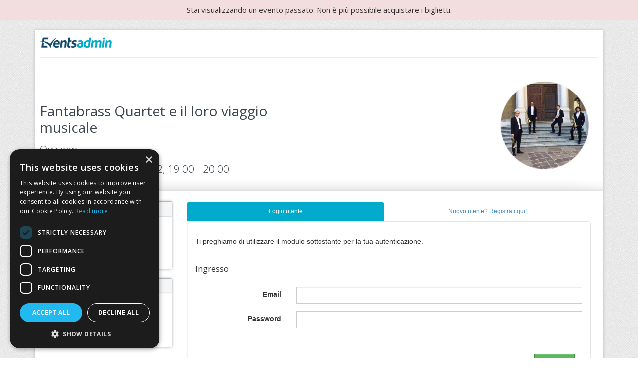

--- FILE ---
content_type: text/html; charset=utf-8
request_url: https://fantabrassquartet.eventsadmin.com/UserAuth/LogOn?ReturnUrl=%2fMyAccount
body_size: 6609
content:




<!DOCTYPE html>
<html>
<head>

            <script type="text/javascript" charset="UTF-8" src="//cdn.cookie-script.com/s/ae29fcdc530c27f9855d97cf74692900.js"></script>
    <script src="https://challenges.cloudflare.com/turnstile/v0/api.js" async defer></script>



    



<!-- Google tag (gtag.js) -->
<script async src="https://www.googletagmanager.com/gtag/js?id=G-585RGW74EQ"></script>
<script>
     window.dataLayer = window.dataLayer || [];
     function gtag() { dataLayer.push(arguments); }
     gtag('js', new Date());

     gtag('config', 'G-585RGW74EQ');
</script>



<meta charset="utf-8">
<title>Ingresso - EventsAdmin.com: EventsAdmin is an online events administration platform, optimized for paid or free academic conferences, seminars and corporate events.</title>
<meta http-equiv="X-UA-Compatible" content="IE=edge">
<meta name="viewport" content="width=device-width, initial-scale=1">
<meta property="og:title" content="Ingresso - EventsAdmin.com: EventsAdmin is an online events administration platform, optimized for paid or free academic conferences, seminars and corporate events." />
<meta name="description" content="FANTABRASS QUARTET E&#160;IL LORO VIAGGIO MUSICALEMatteo Fagiani tromba, Daniele Roncelli tromba,Andrea Testa trombone, Giovanni Capelli trombone a cura di&#160;MUSICA NELL’ARIA Il FantaBrass Quartet (due trombe e due tromboni)&#160;ci condurr&#224; in un viaggio nella storia della musica. I quattro, nonostante la giovane et&#224;, sono tutti musicisti professionisti e hanno all’attivo numerose collaborazioni (Orchestra del Teatro alla Scala, della Fenice di Venezia, dell’Arena di Verona, Santa Cecilia di Roma... solo per citarn" />
<meta property="og:description" content="FANTABRASS QUARTET E&#160;IL LORO VIAGGIO MUSICALEMatteo Fagiani tromba, Daniele Roncelli tromba,Andrea Testa trombone, Giovanni Capelli trombone a cura di&#160;MUSICA NELL’ARIA Il FantaBrass Quartet (due trombe e due tromboni)&#160;ci condurr&#224; in un viaggio nella storia della musica. I quattro, nonostante la giovane et&#224;, sono tutti musicisti professionisti e hanno all’attivo numerose collaborazioni (Orchestra del Teatro alla Scala, della Fenice di Venezia, dell’Arena di Verona, Santa Cecilia di Roma... solo per citarn" />
<meta name="keywords" content="" />
<link rel="image_src" href="https://fantabrassquartet.eventsadmin.com/Content/UPLOADS/806/Progetto_senza_titolo_(5).png" />
<meta property="og:image" content="https://fantabrassquartet.eventsadmin.com/Content/UPLOADS/806/Progetto_senza_titolo_(5).png" />
<link rel="shortcut icon" href="https://fantabrassquartet.eventsadmin.com/favicon.ico" />

    <meta name="google-site-verification" content="mnlF3GwVF4B29SC4NZ_O5kz_aVajFLJ8w5exd94It6o" />




    <link rel="stylesheet" type="text/css" href="//fonts.googleapis.com/css?family=Open+Sans:300italic,400italic,600italic,700italic,400,600,300,700&subset=latin,greek-ext,greek,latin-ext" />
    <link href="/Scripts/bootstrap/css/bootstrap.css" rel="stylesheet"/>
<link href="/Scripts/bootstrap/css/bootstrap-theme.css" rel="stylesheet"/>
<link href="/Scripts/bootstrap/css/bootstrap-overrides.css" rel="stylesheet"/>
<link href="/Content/css/smoothness/jquery-ui-1.8.23.custom.css" rel="stylesheet"/>
<link href="/Content/css/mockups.css" rel="stylesheet"/>
<link href="/Content/css/website.min.css" rel="stylesheet"/>
<link href="/Scripts/custom/splide/splide.min.css" rel="stylesheet"/>

    <link href="/Content/css/dennis.css" rel="stylesheet" />

    <script src="/Utilities/JsMessages" type="text/javascript"></script>




    <script type="text/javascript" src="//maps.googleapis.com/maps/api/js?libraries=places&v=3.exp&key=AIzaSyA3fsl6Vc8tNDvl71nx2z0PEHYW5KDp4dA" async defer></script>

    <script src="/Scripts/jquery-3.6.3.min.js"></script>
<script src="/Scripts/jquery-migrate-3.4.0.min.js"></script>
<script src="/Scripts/jquery.validate.min.js"></script>
<script src="/Scripts/jquery.validate.unobtrusive.min.js"></script>
<script src="/Scripts/bootstrap/js/bootstrap.min.js"></script>
<script src="/Scripts/jquery-ui-1.8.23.custom.min.js"></script>
<script src="/Scripts/jquery-ui-i18n.min.js"></script>
<script src="/Scripts/plugins/jquery-ui-timepicker-addon.js"></script>
<script src="/Scripts/plugins/jquery.tipsy.js"></script>
<script src="/Scripts/plugins/jquery.cycle2.min.js"></script>
<script src="/Scripts/plugins/jquery.cycle2.carousel.js"></script>
<script src="/Scripts/custom/custom.es5.min.js"></script>
<script src="/Scripts/custom/common.es5.min.js"></script>
<script src="/Scripts/custom/offline.js"></script>
<script src="/Scripts/custom/splide/splide.min.js"></script>


    <script type="text/javascript" src="/Scripts/custom/frontend.js?v=1"></script>

    


</head>
<body class="wide2024">
            <div class="pw">
                
                                <div class="passed_event_notification">
                    Stai visualizzando un evento passato. Non &#232; pi&#249; possibile acquistare i biglietti.
                </div>

                
                


                    <div class="container">
                        <div class="container_bg" style="padding-top:0;">


                            


    <div class="pw_top_bar ">
        <div class="widthFix" style="display: flex; justify-content: space-between; align-items: center;">
            <div class="organizer_logo" style="padding-bottom:0;">
                    <a href="/"><img src="/Content/images/tool_logo2.png"></a>
            </div>

            <div style="display: flex; align-items: center;">

                <div class="hidden-sm hidden-xs user-btns" style="display: flex; align-items: center;">
                    












                    &nbsp;

                    





                    &nbsp;
                </div>

              


                
            </div>

            
            
        </div>
    </div>


<div class="pw_event_info" >
    <table>
        <tr>
                    <td style="vertical-align:bottom;">
                        <div class="evt_info">
                            <h1>Fantabrass Quartet e il loro viaggio musicale</h1>
                                                        <h2>Oxy.gen</h2>
                            <h2>domenica 26 giugno 2022, 19:00 - 20:00</h2>
                        </div>
                    </td>
                    <td style="text-align:right;" class="banner_img">
                        <div class="evt_banner">
                            <a href="/"><img src="/Content/UPLOADS/806/Progetto_senza_titolo_(5).png" style="border:0px;" /></a>
                        </div>
                    </td>
        </tr>
    </table>
</div>









                                <div id="sponsorsWidgetB"></div>
                                <script>
                                    (function () {
                                        //setTimeout(function () {

                                              var el = document.getElementById('sponsorsWidgetB');
                                                if (!el) return;

                                        fetch('/Home/SponsorsUnderBannerWidget', { credentials: 'same-origin' })
                                            .then(function (r) {
                                                return r.text();
                                            })
                                            .then(function (html) {
                                                el.innerHTML = html;
                                            })
                                            .catch(function (e) {
                                                el.style.display = "none";
                                            });

                                        //}, 500);

                                  })();
                                </script>



                            <div class="pw_body">
                                <div class="container-fluid">
                                    <div class="row">

                                        <div class="col-xl-2 col-lg-3 col-md-3 col-sm-12 col-xs-12 pw_left_col">
                                            <div class="pw_left">
                                                <div style="margin-left:-15px;" id="left_site_menu_inner">

                                                    







                                                        <div class="hidden-lg hidden-md small_widgets">

                                                                <div class="col-xs-4">
                                                                    











                                                                </div>

                                                            





                                                            





                                                            <div class="clear"> </div>
                                                        </div>

                                                    <div class="hidden-sm hidden-xs">

                                                        


            <div class="pw_widget">
                    <div class="pw_widget_title">
                        Calendario eventi
                    </div>

                <div class="pw_widget_content">
                    <div class="important_dates">
    <div class="item"  style=border-bottom:0px;>
        <div class="lbl">&nbsp;</div>
        <div class="vl">
                <span style="color:red;">
                    domenica 26 giugno 2022,<br />19:00 - 20:00
                </span>

                <div class="add-to-calendar">
                    <div class="dropdown">
                        <button class="btn btn-default dropdown-toggle" type="button" id="dropdownMenu1" data-toggle="dropdown" aria-haspopup="true" aria-expanded="true">
                            <img src="/Content/css/images/discover_calendar_icon.png" />
                            Aggiungi al calendario
                            <span class="caret"></span>
                        </button>
                        <ul class="dropdown-menu" aria-labelledby="dropdownMenu1">
                            <li><a href="https://fantabrassquartet.eventsadmin.com/Utilities/AddToCalendar?ev=806" target="_blank">ICS file (Outlook)</a></li>
                            <li><a href="https://fantabrassquartet.eventsadmin.com/Utilities/AddToCalendar?ev=806&amp;mode=google" target="_blank">Google calendar</a></li>
                        </ul>
                    </div>
                </div>
        </div>
    </div>
                    </div>
                </div>
            </div>







                                                        <div class="hidden-sm">
                                                            



    <div class="pw_widget">
            <div class="pw_widget_title">
                Contattaci
            </div>

        <div class="pw_widget_content" style="padding-bottom:20px;">

                <p style="font-weight:bold;margin-bottom:20px;">Oxy.gen</p>
                    <div style="padding-bottom:5px;"><b>Telefono:</b> 0266524541</div>
                    <div style="padding-bottom:5px;"><b>Email:</b> <a href="mailto:eventi@oxygen.milano.it">eventi@oxygen.milano.it</a></div>

        </div>
    </div>

                                                        </div>

                                                    </div>

                                                </div>
                                            </div>
                                        </div>


                                        <div class="col-xl-10 col-lg-9 col-md-9 col-sm-12 col-xs-12 pw_left_col" >
                                            <div class="pw_left">
                                                <div style="margin-left:0;margin-right:0px;">


                                                    <div id="mainContentBody">
                                                        







<div id="globalMessages">
                                
     


                                



                                
</div>
             <ul class="nav nav-tabs nav-justified" role="tablist" id="userTabs">

                <li role="presentation" class="active">
                    <a href="#pnlLogin" aria-controls="pnlLogin" role="tab" data-toggle="tab">
                        Login utente
                    </a>
                </li>
                <li role="presentation" >
                    <a href="#pnlRegister" aria-controls="pnlRegister" role="tab" data-toggle="tab">
                        Nuovo utente? Registrati qui!
                    </a>
                </li>
            </ul>
            <div class="tab-content">
                <div role="tabpanel" class="tab-pane active" id="pnlLogin">
                        <form method="post" class="form-horizontal" action="">


        <input type="hidden" name="actionType" value="login" />

        <div class="panel">
           

            <div class="panel-body" style="border: 1px solid #f3f3f3;">

                <div class="container-fluid" style="margin-left:-15px;margin-right:-15px;">



                    <div class="pw_text" style="padding-bottom:25px;">
                        <p>
                            Ti preghiamo di utilizzare il modulo sottostante per la tua autenticazione.
                        </p>
                    </div>



                    <div class="login_form_title">
                        Ingresso
                    </div>
                    <div class="form-group">
                        <label for="Email" class="col-sm-3 control-label">Email</label>
                        <div class="col-sm-9">
                            <input class="form-control" id="Email" name="Email" type="text" value="" />
                            <span class="field-validation-valid" data-valmsg-for="Email" data-valmsg-replace="true"></span>
                        </div>
                    </div>
                    <div class="form-group">
                        <label for="Password" class="col-sm-3 control-label">Password</label>
                        <div class="col-sm-9">
                            <input class="form-control" id="Password" name="Password" type="password" />
                            <span class="field-validation-valid" data-valmsg-for="Password" data-valmsg-replace="true"></span>
                        </div>
                    </div>

                        <div style="text-align:right;">
                            <div class="cf-turnstile" data-sitekey="0x4AAAAAABea9JUe8xeRFOID" data-theme="light"></div>
                        </div>




                    <div class="submit-group" style="text-align:right;">

                        <div class="col-sm-12">
<a class="loginLink" href="/UserAuth/ResetPasswordRequest">Avete dimenticato il vostro password?</a>
                            &nbsp;&nbsp;
                            <input type="submit" value="Ingresso" class="submit btn btn-success" />
                        </div>
                    </div>
                </div>




            </div>
        </div>
    </form>

                </div>
                <div role="tabpanel" class="tab-pane " id="pnlRegister">
                        <div class="panel">
        

            <div class="panel-body" style="border: 1px solid #f3f3f3;padding:0;">
                <div style="padding:15px;">

                    <div class="pw_text" style="padding-bottom:25px;">
                        <p>
                            Use the form below to create a new account.
                        </p>

                            <p>
                                An account is required if you wish to register yourself or another person for participation or if you would like to enroll in any additional services.
                            </p>


                    </div>


                    <form method="post" class="form-horizontal" enctype="multipart/form-data">

                        <input type="hidden" name="actionType" value="register" />

                       

                        <div class="ticketing" id="formFieldsContainer">

                            <div class="ticketing_sub_events panel">
                                <div class="panel-heading sub_event_name">
                                    <div class="panel-title">
                                        <span class="glyphicon glyphicon-user"> </span>
                                        Le tue informazioni
                                    </div>
                                </div>
                                <div class="panel-body event_tickets" style="border: 1px solid #f3f3f3;" id="pnlStandardFields">


                                            <div class="form-group" style="margin-bottom: 20px;">
            <label for="b2d417e5-56f3-4565-be04-b3a18ed1bc1b_956d6444-f139-44f2-a467-901e08cea538" class="col-sm-5 control-label">
                Nome
                    <span style="color:Red;"> *</span>
            </label>
            <div class="col-sm-7">

<input class="form-control" data-copy="" data-usr="true" data-val="true" data-val-required="È necessario il campo Nome" id="b2d417e5-56f3-4565-be04-b3a18ed1bc1b_956d6444-f139-44f2-a467-901e08cea538" name="b2d417e5-56f3-4565-be04-b3a18ed1bc1b_956d6444-f139-44f2-a467-901e08cea538" type="text" value="" />
                <span class="field-validation-valid" data-valmsg-for="b2d417e5-56f3-4565-be04-b3a18ed1bc1b_956d6444-f139-44f2-a467-901e08cea538" data-valmsg-replace="true"></span>
            </div>
        </div>
        <div class="form-group" style="margin-bottom: 20px;">
            <label for="b2d417e5-56f3-4565-be04-b3a18ed1bc1b_8ea7b1eb-a41d-4528-ae56-fcea8ec3fb31" class="col-sm-5 control-label">
                Cognome
                    <span style="color:Red;"> *</span>
            </label>
            <div class="col-sm-7">

<input class="form-control" data-copy="" data-usr="true" data-val="true" data-val-required="È necessario il campo Cognome" id="b2d417e5-56f3-4565-be04-b3a18ed1bc1b_8ea7b1eb-a41d-4528-ae56-fcea8ec3fb31" name="b2d417e5-56f3-4565-be04-b3a18ed1bc1b_8ea7b1eb-a41d-4528-ae56-fcea8ec3fb31" type="text" value="" />
                <span class="field-validation-valid" data-valmsg-for="b2d417e5-56f3-4565-be04-b3a18ed1bc1b_8ea7b1eb-a41d-4528-ae56-fcea8ec3fb31" data-valmsg-replace="true"></span>
            </div>
        </div>
    <div class="form-group">
        <label for="Field_Participant_Email" class="col-sm-5 control-label">
            Email
                <span style="color:Red;"> *</span>
        </label>
        <div class="col-sm-7">
            <input class="form-control" data-usr="true" data-val="true" data-val-email="Siete pregati di inserire un indirizo email valido" data-val-required="È necessario il campo Email" id="Field_Participant_Email" name="Field_Participant_Email" type="text" value="" />
            <span class="field-validation-valid" data-valmsg-for="Field_Participant_Email" data-valmsg-replace="true"></span>
        </div>
    </div>
    <div class="form-group">
        <label for="Field_Participant_Email_Confirm" class="col-sm-5 control-label">
            Conferma Email
                <span style="color:Red;"> *</span>
        </label>
        <div class="col-sm-7">
            <input class="form-control" data-usr="true" data-val="true" data-val-email="Siete pregati di inserire un indirizo email valido" data-val-equalto="Email confirmation failed" data-val-equalto-other="Field_Participant_Email" data-val-required="È necessario il campo Conferma Email" id="Field_Participant_Email_Confirm" name="Field_Participant_Email_Confirm" type="text" value="" />
            <span class="field-validation-valid" data-valmsg-for="Field_Participant_Email_Confirm" data-valmsg-replace="true"></span>
        </div>
    </div>
                <div class="form-group">
                    <label for="NewPassword" class="col-sm-5 control-label">
                        Password
                        <span style="color:Red;"> *</span>
                    </label>
                    <div class="col-sm-7">
                        <input class="form-control" data-val="true" data-val-required="È necessario il campo Password" id="NewPassword" name="NewPassword" type="password" />
                        <span class="field-validation-valid" data-valmsg-for="NewPassword" data-valmsg-replace="true"></span>
                    </div>
                </div>
                <div class="form-group">
                    <label for="ConfirmNewPassword" class="col-sm-5 control-label">
                        Conferma password
                        <span style="color:Red;"> *</span>
                    </label>
                    <div class="col-sm-7">
                        <input class="form-control" data-val="true" data-val-required="È necessario il campo Conferma password" id="ConfirmNewPassword" name="ConfirmNewPassword" type="password" />
                        <span class="field-validation-valid" data-valmsg-for="ConfirmNewPassword" data-valmsg-replace="true"></span>
                    </div>
                </div>
                <div class="likeHR">&nbsp;</div>
        <div class="form-group" style="margin-bottom: 20px;">
            <label for="b2d417e5-56f3-4565-be04-b3a18ed1bc1b_18c572b2-1bea-4442-be52-7b8fa216b6e8" class="col-sm-5 control-label">
                Do il consenso al trattamento dei dati ai fini della registrazione della prenotazione?
                    <span style="color:Red;"> *</span>
            </label>
            <div class="col-sm-7">

                    <input type="checkbox" id="b2d417e5-56f3-4565-be04-b3a18ed1bc1b_18c572b2-1bea-4442-be52-7b8fa216b6e8" name="b2d417e5-56f3-4565-be04-b3a18ed1bc1b_18c572b2-1bea-4442-be52-7b8fa216b6e8" style="display:inline;"  />
                    <br />

                <span class="field-validation-valid" data-valmsg-for="b2d417e5-56f3-4565-be04-b3a18ed1bc1b_18c572b2-1bea-4442-be52-7b8fa216b6e8" data-valmsg-replace="true"></span>
            </div>
        </div>
        <div class="form-group" style="margin-bottom: 20px;">
            <label for="b2d417e5-56f3-4565-be04-b3a18ed1bc1b_4c898570-5035-4206-b4b8-6bd9972ea91b" class="col-sm-5 control-label">
                Vuoi ricevere la newsletter di Oxy.gen?	
                    <span style="color:#fff;"> *</span>
            </label>
            <div class="col-sm-7">

                    <input type="checkbox" id="b2d417e5-56f3-4565-be04-b3a18ed1bc1b_4c898570-5035-4206-b4b8-6bd9972ea91b" name="b2d417e5-56f3-4565-be04-b3a18ed1bc1b_4c898570-5035-4206-b4b8-6bd9972ea91b" style="display:inline;"  />
                        <span style="margin-left:10px;font-size:12px;color:gray;">
                            Oxy.gen, in qualità di Titolare del trattamento, tratterà i Suoi dati per inviarle tramite mail comunicazioni inerenti iniziative sociali, culturali e divulgative organizzate da Oxy.gen. Il Suo consenso potrà essere revocato in qualsiasi momento in futuro mediante semplice comunicazione al Titolare del trattamento inviando una e-mail all’indirizzo: eventi@oxygen.milano.it. È altresì possibile una revoca del consenso alla ricezione di tali comunicazioni tramite mail con un link integrato nella newsletter. Le ricordiamo che Le sono riconosciuti i diritti di cui agli articoli 15 e seguenti del Regolamento Europeo n. 679/2016 (GDPR). Potrà esercitare i Suoi diritti scrivendo al seguente indirizzo: eventi@oxygen.milano.it. Qualora ravvisasse una violazione dei Suoi diritti può rivolgersi all'autorità di controllo competente ai sensi dell’art. 77 del GDPR, resta salva la possibilità di rivolgersi direttamente all'autorità giudiziaria. Ulteriori informazioni sul trattamento dei dati personali sono consultabili al sito www.oxygen.milano.it
                        </span>
                    <br />

                <span class="field-validation-valid" data-valmsg-for="b2d417e5-56f3-4565-be04-b3a18ed1bc1b_4c898570-5035-4206-b4b8-6bd9972ea91b" data-valmsg-replace="true"></span>
            </div>
        </div>



                                </div>
                            </div>



                            <div class="form-group" style="padding-top: 30px; padding-bottom: 15px;">
                                <div class="col-sm-12" style="text-align:right;">
                                    <div style="text-align:right;">

                                        <label for="accept_terms" style="font-weight:normal;font-size: 15px;">
                                            <input type="checkbox" id="accept_terms" name="accept_terms" style="display:inline;margin-right: 5px;" />
                                            I have read and I accept the <a href="/Home/Terms" target="_blank">terms and conditions</a> of the service.
                                        </label>

                                    </div>
                                    <span class="field-validation-valid" data-valmsg-for="accept_terms" data-valmsg-replace="true"></span>
                                </div>
                            </div>

                                <div style="text-align:right;padding-bottom:10px;">
                                    <div class="cf-turnstile" data-sitekey="0x4AAAAAABea9JUe8xeRFOID" data-theme="light"></div>
                                </div>


                            <div class="checkout_btn_bar">
                                <input type="submit" class="btn btn-success" value="Sign up" />
                            </div>

                        </div>




                    </form>
                </div>
            </div>


    </div>

                </div>
            </div>
        <style type="text/css">
            .nav.nav-tabs.nav-justified li.active a {
                background-color: #00aaca !important;
                color: #fff !important;
            }
        </style>

















                                                    </div>




                                                    <div class="hidden-md hidden-lg">
                                                        



    <div class="pw_widget">
            <div class="pw_widget_title">
                Contattaci
            </div>

        <div class="pw_widget_content" style="padding-bottom:20px;">

                <p style="font-weight:bold;margin-bottom:20px;">Oxy.gen</p>
                    <div style="padding-bottom:5px;"><b>Telefono:</b> 0266524541</div>
                    <div style="padding-bottom:5px;"><b>Email:</b> <a href="mailto:eventi@oxygen.milano.it">eventi@oxygen.milano.it</a></div>

        </div>
    </div>

                                                    </div>
                                                </div>
                                            </div>
                                        </div>

                                            <div class="hidden" style="margin-right:-15px;padding-right:0;">
                                                <div class="pw_right">
                                                    <div>













                                                        





                                                        




                                                        








                                                        



    <div class="pw_widget">
            <div class="pw_widget_title">
                Contattaci
            </div>

        <div class="pw_widget_content" style="padding-bottom:20px;">

                <p style="font-weight:bold;margin-bottom:20px;">Oxy.gen</p>
                    <div style="padding-bottom:5px;"><b>Telefono:</b> 0266524541</div>
                    <div style="padding-bottom:5px;"><b>Email:</b> <a href="mailto:eventi@oxygen.milano.it">eventi@oxygen.milano.it</a></div>

        </div>
    </div>


                                                    </div>
                                                </div>
                                            </div>

                                    </div>
                                </div>
                            </div>

                            <div>
                                    <div id="sponsorsWidgetA"></div>
                                    <script>
                                      (function () {
                                          var el = document.getElementById('sponsorsWidgetA');
                                        if (!el) return;

                                          fetch('/Home/SponsorsWidget?fx=multiple', { credentials: 'same-origin' })
                                              .then(function (r) { return r.text(); })
                                              .then(function (html) { el.innerHTML = html; })
                                              .catch(function (e) {
                                                  el.style.display = "none";
                                              });

                                      })();
                                    </script>



                                <div class="hidden-md hidden-lg">
                                    


            <div class="pw_widget">
                    <div class="pw_widget_title">
                        Calendario eventi
                    </div>

                <div class="pw_widget_content">
                    <div class="important_dates">
    <div class="item"  style=border-bottom:0px;>
        <div class="lbl">&nbsp;</div>
        <div class="vl">
                <span style="color:red;">
                    domenica 26 giugno 2022,<br />19:00 - 20:00
                </span>

                <div class="add-to-calendar">
                    <div class="dropdown">
                        <button class="btn btn-default dropdown-toggle" type="button" id="dropdownMenu1" data-toggle="dropdown" aria-haspopup="true" aria-expanded="true">
                            <img src="/Content/css/images/discover_calendar_icon.png" />
                            Aggiungi al calendario
                            <span class="caret"></span>
                        </button>
                        <ul class="dropdown-menu" aria-labelledby="dropdownMenu1">
                            <li><a href="https://fantabrassquartet.eventsadmin.com/Utilities/AddToCalendar?ev=806" target="_blank">ICS file (Outlook)</a></li>
                            <li><a href="https://fantabrassquartet.eventsadmin.com/Utilities/AddToCalendar?ev=806&amp;mode=google" target="_blank">Google calendar</a></li>
                        </ul>
                    </div>
                </div>
        </div>
    </div>
                    </div>
                </div>
            </div>






                                </div>
                            </div>

                            <div>
                                




                            </div>

                            


<div class="pw_footer">
        <div class="row">

            <div class="col-xs-12 visible-xs" style="padding-bottom:12px;text-align:center;">
                    <span class="copy_notice">Oxy.gen</span>
            </div>

            <div class="col-sm-6 hidden-xs" style="padding-top:12px;">
                    <a target="_blank" href="https://www.eventsadmin.com/legal/privacy/">Norme sulla privacy</a>
                    <span>|</span>
                    <a target="_blank" href="https://www.eventsadmin.com/legal/terms-of-service/">Termini e condizioni</a>
                    <span>|</span>
                    <a target="_blank" href="https://www.eventsadmin.com/legal/cookies/">Norme sull&#39;utilizzo dei cookies</a>
                    <span>|</span>
                    <a target="_blank" href="http://www.eventsadmin.com/contact/">Sostegno</a>

            </div>

            <div class="col-xs-12 visible-xs" style="padding-top:12px;text-align:center;">
                    <a href="https://www.eventsadmin.com/legal/privacy/" target="_blank">Norme sulla privacy</a>
                    <span>|</span>
                    <a href="https://www.eventsadmin.com/legal/terms-of-service/" target="_blank">Termini e condizioni</a>
                    <span>|</span>
                    <a href="https://www.eventsadmin.com/legal/cookies/" target="_blank">Norme sull&#39;utilizzo dei cookies</a>
                    <span>|</span>
                    <a target="_blank" href="http://www.eventsadmin.com/contact/">Sostegno</a>

            </div>

            <div class="col-sm-6 hidden-xs" style="text-align:right;">
                    <span class="copy_notice">Oxy.gen</span>
            </div>
        </div>
        <div class="row" style="margin-top:5px;">

            <div class="col-sm-8 hidden-xs">

                <p>
                    <a href="https://www.noetik.gr" target="_blank" title="Κατασκευή ιστοσελίδων">NOETIK Production</a>
                </p>

            </div>
            <div class="col-xs-12 visible-xs" style="text-align: center;">

                    <p>
                        <a href="https://www.noetik.gr" target="_blank" title="Κατασκευή ιστοσελίδων">NOETIK Production</a>
                    </p>


            </div>


            <div class="col-sm-4 hidden-xs" style="text-align:right;padding-top:3px;">
                <p>
                    Powered by
                        <a href="https://www.eventsadmin.com" target="_blank">EventsAdmin.com</a> <span>&copy;</span>2026                </p>
            </div>
            <div class="col-xs-12 visible-xs" style="padding-top:10px;text-align:center;">
                <p>
                    Powered by
                        <a href="https://www.eventsadmin.com" target="_blank">EventsAdmin.com </a> <span>&copy;</span>2026                </p>
            </div>

        </div>
</div>

                        </div>
                    </div>
            </div>






    <input id="DecimalSeparator" name="DecimalSeparator" type="hidden" value="," />
    <input id="PreferredCulture" name="PreferredCulture" type="hidden" value="it-IT" />
    <input id="DateFormat" name="DateFormat" type="hidden" value="dd/mm/yy" />
    <input id="TimeFormat" name="TimeFormat" type="hidden" value="hh:mm" />


<script defer src="https://static.cloudflareinsights.com/beacon.min.js/vcd15cbe7772f49c399c6a5babf22c1241717689176015" integrity="sha512-ZpsOmlRQV6y907TI0dKBHq9Md29nnaEIPlkf84rnaERnq6zvWvPUqr2ft8M1aS28oN72PdrCzSjY4U6VaAw1EQ==" data-cf-beacon='{"version":"2024.11.0","token":"a24dc5d6b6d1493e88afb8e866d8473b","r":1,"server_timing":{"name":{"cfCacheStatus":true,"cfEdge":true,"cfExtPri":true,"cfL4":true,"cfOrigin":true,"cfSpeedBrain":true},"location_startswith":null}}' crossorigin="anonymous"></script>
</body>
</html>








--- FILE ---
content_type: text/css
request_url: https://fantabrassquartet.eventsadmin.com/Scripts/bootstrap/css/bootstrap-overrides.css
body_size: 545
content:


.submit-group
{
    margin-bottom: 15px;
    margin-top: 35px;
    padding-top: 15px;
    border-top:1px dashed gray;
}

h1
{
    font-family: 'Open Sans', sans-serif;
    font-size: 28px;
    line-height:28px;
    font-style: normal;
    font-variant: normal;
    font-weight: 300;
    color: #3e4650;
    margin-top:0px;
}

h2
{
    font-family: 'Open Sans', sans-serif;
    font-size: 24px;
    line-height:24px;
    font-style: normal;
    font-variant: normal;
    font-weight: 300;
    color: #3e4650;
    margin-top:0px;
}


.panel
{
    /*background-color: transparent;*/
    border:0px;
    border: 1px solid #e4e4e4;
}

.panel-heading
{
    /*background-color: #00aacb;
    background-color: #0e5478;
    color:#fff;
    background-color: transparent;*/
    font-family: "Open Sans", sans-serif;
    font-size: 28px;
    font-style: normal;
    font-variant: normal;
    font-weight: 300;
    color: #3e4650;
    border-bottom: 1px solid #e4e4e4;
    background-color: #f4f6f8;
}

.panel-title
{
    font-family: 'Open Sans', sans-serif;
    color: #3e4650;
    font-style: normal;
    font-variant: normal;
    font-weight: 300;
    margin-top:0px;
    height: auto;
}

div.panel-title
{
    font-size: 28px;
    line-height:28px;
}



.panel-body
{
}


p
{
    margin-top:15px;
}

#topContentContainerInner table
{
    border-collapse: separate !important;
    border-spacing: 4px;
}


fieldset
{
    margin-top:20px;
}

legend {
    font-family: 'Open Sans', sans-serif;
    font-size: 23px;
    font-style: normal;
    font-variant: normal;
    font-weight: 500;
}

.navbar_container
{
    float:right;
}

.area-name .label 
{
    font-weight:normal;
    margin-left:15px;
}

/*******************************/

.btn-eablue {
  color: #3d97ca;
  background-color: #d6e4ed;
  border-color: #3d97ca;
}
.btn-eablue:hover,
.btn-eablue:focus,
.btn-eablue:active,
.btn-eablue.active,
.open .dropdown-toggle.btn-eablue { 
  color: #ffffff;
  background-color: #15b1d4;
  border-color: #15b1d4;
}
.btn-eablue:active,
.btn-eablue.active,
.open .dropdown-toggle.btn-eablue {
  background-image: none;
}
.btn-eablue.disabled,
.btn-eablue[disabled],
fieldset[disabled] .btn-eablue,
.btn-eablue.disabled:hover,
.btn-eablue[disabled]:hover,
fieldset[disabled] .btn-eablue:hover,
.btn-eablue.disabled:focus,
.btn-eablue[disabled]:focus,
fieldset[disabled] .btn-eablue:focus,
.btn-eablue.disabled:active,
.btn-eablue[disabled]:active,
fieldset[disabled] .btn-eablue:active,
.btn-eablue.disabled.active,
.btn-eablue[disabled].active,
fieldset[disabled] .btn-eablue.active {
  background-color: #428bca;
  border-color: #357ebd;
}
.btn-eablue .badge {
  color: #428bca;
  background-color: #ffffff;
}

.glyphicon-wrench:before {
  content: "\d83d\dd27";
}
.glyphicon-calendar:before {
  content: "\d83d\dcc5";
}
.glyphicon-bookmark:before {
  content: "\d83d\dd16";
}

--- FILE ---
content_type: text/css
request_url: https://fantabrassquartet.eventsadmin.com/Content/css/mockups.css
body_size: 28497
content:
/*font-family: 'Open Sans', sans-serif;*/
html {
  height: 100%;
}
body {
  margin: 0;
  color: #333;
  font: 12px Arial, Helvetica, Arial, Verdana, sans-serif;
  /*min-width:965px; PREPEI NA THIMITHO GIATI TO EIXA VALEI*/
  /*background-color: #fff;*/
  height: 100%;
  background-image: url(/Content/css/images/light_toast_3.png);
  background-repeat: repeat;
  /*min-width:0px;*/
}
.control-label {
  font-size: 14px;
}
.layout_wrapper {
  min-height: 100%;
  height: auto !important;
  height: 100%;
  margin: 0 auto -70px;
  /* the bottom margin is the negative value of the footer's height */
}
.push {
  height: 70px;
}
.footer_container {
  height: 70px;
  background-image: url(/Content/css/images/shadow_on_grey_reversed.png);
  background-repeat: no-repeat;
  background-repeat: repeat-x;
  background-position: center top;
}
.footer_inner {
  padding-top: 22px;
}
.footer_bg {
  height: 48px;
  background-color: #fff;
}
.header {
  background-color: #fff;
  padding: 0px 10px 10px 10px;
  position: relative;
}
.usr_header {
  /*position: absolute;
    top:5px;
    right:20px;*/
  font-family: 'Open Sans', sans-serif;
  font-size: 13px;
}
.usr_header.logon_usr_header {
  /*float:right;*/
  margin-right: 0px;
  top: auto;
  left: auto;
  position: relative;
  padding-top: 8px;
  text-align: center;
}
.usr_header .logged_in_user {
  text-align: right;
  display: block;
  text-align: center;
}
.usr_header .logged_in_user span {
  font-weight: 500;
}
.usr_dropdown {
  padding-top: 5px;
}
.usr_header.logon_usr_header .logged_in_user {
  /*display:inline-block;
    margin-right: 10px;
    line-height:25px;*/
}
.usr_header.logon_usr_header .usr_dropdown {
  display: inline-block;
  padding-top: 0px;
  text-align: center;
}
.boxed-layout {
  /* width:1000px;
    margin:0px auto;*/
}
#main {
  padding: 0px 0px 0px 0px;
  clear: both;
}
#logon_main {
  padding: 40px 10px 0px 30px;
  clear: both;
  background-image: url(/Content/css/images/shadow_on_grey.png);
  background-repeat: no-repeat;
  background-repeat: repeat-x;
  background-position: center top;
}
.content-all {
  margin: 0px;
  position: relative;
}
.area-name {
  background-color: #15b1d4;
  color: #fff;
  padding: 10px 10px 10px 10px;
  font-size: 19px;
  font-family: 'Open Sans', sans-serif;
  font-weight: 300;
  position: relative;
  /*height:30px;*/
  overflow: hidden;
  -webkit-box-sizing: content-box;
  -moz-box-sizing: content-box;
  box-sizing: content-box;
}
.area-name .area_event_name {
  float: left;
  white-space: nowrap;
}
.area-name .edit_manage_btns {
  float: right;
}
@media (max-width: 992px) {
  .area-name .area_event_name {
    float: none;
    white-space: nowrap;
  }
  .area-name .edit_manage_btns {
    float: none;
    padding-top: 20px;
  }
}
.area-name img {
  margin-right: 10px;
}
.area-name a.addnewbutton {
  margin-top: 10px;
}
.cont-bread-notif {
  padding: 10px 20px 20px 20px;
}
.cont-bread-notif .cont-breadcrump {
  float: left;
  color: #768288;
  font-family: 'Open Sans', sans-serif;
  font-size: 12px;
  font-weight: normal;
}
.cont-bread-notif .cont-breadcrump a {
  color: #768288;
  text-decoration: none;
}
.cont-bread-notif .cont-breadcrump a:hover {
  color: #15a6c6;
  text-decoration: none;
}
.cont-bread-notif .cont-breadcrump span {
  color: #15a6c6;
}
.cont-bread-notif .cont-notif {
  float: right;
}
.header_spacer {
  height: 30px;
}
p.form_description {
  font-family: 'Open Sans', sans-serif;
  font-size: 14px;
  font-weight: normal;
}
/*********************************************************/
/*********************************************************/
/*********************************************************/
img {
  border: none;
}
form {
  margin: 0;
  padding: 0;
}
/*********************************************************/
/************** HEADER STYLES ****************************/
/*********************************************************/
.logo {
  float: left;
  padding-left: 20px;
  padding-top: 10px;
}
.logo_alternative {
  font-family: Arial;
  font-size: 40px;
  color: #5fa2d7;
  font-weight: normal;
  padding: 30px 10px;
}
#toplinks {
  float: right;
  padding-top: 9px;
  margin-right: 10px;
}
#toplinks a {
  color: #020202;
  text-decoration: none;
  margin-left: 10px;
  font-weight: bold;
}
#toplinks a:hover {
  text-decoration: underline;
  background-color: transparent;
  color: #020202;
}
/*********************************************************/
/*********************************************************/
.login_outer {
  text-align: center;
}
.width_fixer {
  width: 702px;
  margin: 0px auto;
  text-align: left;
}
.header .width_fixer {
  text-align: center;
}
.header .width_fixer .logo {
  margin: 0px auto;
  float: none;
  padding: 0px;
}
.login_panel .top,
.login_panel2 .top {
  -webkit-box-sizing: content-box;
  -moz-box-sizing: content-box;
  box-sizing: content-box;
  height: 38px;
  padding: 16px 0px 1px 15px;
  text-align: left;
  color: #fff;
  font-weight: normal;
  font-size: 20px;
  font-family: Arial;
  font-family: 'Open Sans', sans-serif;
  background-color: #00aaca;
  -moz-border-radius-topright: 6px;
  -webkit-border-top-right-radius: 6px;
  -khtml-border-top-right-radius: 6px;
  border-top-right-radius: 6px;
  -moz-border-radius-topleft: 6px;
  -webkit-border-top-right-left: 6px;
  -khtml-border-top-right-left: 6px;
  border-top-left-radius: 6px;
}
.login_panel .y,
.login_panel2 .y {
  padding: 16px 25px 10px 25px;
  text-align: left;
  border-left: 1px solid #dbddde;
  border-right: 1px solid #dbddde;
  border-bottom: 1px solid #dbddde;
  background-color: #fff;
  -moz-border-radius-bottomright: 6px;
  -webkit-border-bottom-right-radius: 6px;
  -khtml-border-bottom-right-radius: 6px;
  border-bottom-right-radius: 6px;
  -moz-border-radius-bottomleft: 6px;
  -webkit-border-bottom-right-left: 6px;
  -khtml-border-bottom-right-left: 6px;
  border-bottom-left-radius: 6px;
}
.login_panel .footer,
.login_panel2 .footer {
  height: 55px;
  padding: 16px 0px 1px 15px;
  text-align: left;
}
.create_account_prompt {
  /*border-bottom: 1px dashed #dbddde ;*/
  padding: 20px 2px 20px 2px;
  font-family: Arial;
  font-size: 13px;
  line-height: 150%;
  color: #020202;
}
.login_prompt {
  border-bottom: 1px dashed #dbddde;
  padding: 0px 2px 12px 2px;
  font-family: Arial;
  font-size: 13px;
  line-height: 150%;
  color: #6d6e71;
}
.login_prompt a,
.create_account_prompt a {
  color: #00aaca;
}
.login_register,
.login_register2 {
  border-top: 25px solid white;
  border-bottom: 25px solid white;
}
.login_register2 .title {
  font-family: Arial;
  color: #00aaca;
  font-weight: bold;
  font-size: 17px;
  padding-bottom: 10px;
}
.login_register2 .title a {
  font-size: 15px;
  margin-left: 15px;
  color: #38740c;
  text-decoration: none;
  float: right;
  margin-top: 5px;
}
.login_register2 .title a:hover {
  background-color: transparent;
  color: #00aaca;
}
.register,
.register_flexible {
  /*float:left;
    width:225px;
    padding-right:24px;*/
}
.login {
  float: left;
  width: 372px;
  padding-left: 24px;
}
.logged_in_error {
  font-weight: 500;
  font-family: 'Open Sans', sans-serif;
  color: Maroon;
  font-size: 15px;
}
.login_register2 .login {
  width: 425px;
  padding-left: 0px;
}
.login .title,
.register .title,
.login .title2,
.register .title2 {
  font-family: Arial;
  color: #002d4c;
  font-weight: bold;
  font-size: 17px;
  padding-bottom: 30px;
}
.login .title2,
.register .title2 {
  padding-top: 10px;
  padding-bottom: 1px;
  font-size: 12px;
  border-bottom: 1px solid #333;
  color: #333;
  margin-bottom: 10px;
}
.register_flexible .title,
.frm_title {
  font-family: 'Open Sans', sans-serif;
  font-weight: 500;
  font-size: 17px;
}
.login_form_title {
  font-family: 'Open Sans', sans-serif;
  font-weight: 500;
  font-size: 17px;
  border-bottom: 1px dashed gray;
  margin-bottom: 20px;
  padding-bottom: 5px;
}
.register_flexible .link {
  color: #00aaca;
  text-decoration: none;
  font-family: Arial;
  font-size: 13px;
  font-weight: bold;
}
.register_flexible .link:hover {
  text-decoration: underline;
}
.register .register_prompt {
  color: #00aaca;
  font-weight: normal;
  font-family: Arial;
  font-size: 13px;
  padding-top: 0px;
  padding-bottom: 10px;
}
a.register_link {
  color: #00aaca;
  text-decoration: none;
  font-weight: bold;
  font-family: Arial;
  font-size: 13px;
  padding-left: 11px;
  padding-top: 25px;
  display: block;
  background-image: url(/Content/css/images/right-blue-arrow.png);
  background-repeat: no-repeat;
  background-position: -2px 27px;
}
a:hover.register_link {
  background-color: transparent;
  text-decoration: underline;
  color: #00aaca;
}
a.back_link {
  color: #f3991e;
  text-decoration: none;
  font-weight: bold;
  font-family: Arial;
  font-size: 14px;
  padding-left: 11px;
  padding-top: 25px;
  display: block;
}
a:hover.back_link {
  background-color: transparent;
  text-decoration: underline;
  color: #f3991e;
}
.login_section {
  font-family: 'Open Sans', sans-serif;
  font-weight: 500;
  font-size: 17px;
  border-bottom: 1px solid #020202;
  margin-bottom: 20px;
}
.login_row {
  padding-bottom: 13px;
}
.login_row label {
  display: block;
  padding-bottom: 3px;
  color: #333;
  font-family: Arial;
  font-size: 12px;
  font-weight: normal;
}
.login_row input {
  width: 250px;
  border: 0px;
  border-top: 2px solid #eaeaea;
  border-left: 2px solid #eaeaea;
  border-bottom: 1px solid #eaeaea;
  border-right: 1px solid #eaeaea;
  background-color: #f9f9f9 !important;
  height: 24px;
  font-family: Arial;
  font-size: 15px;
  font-weight: normal;
  color: #6D6E71;
}
.login_row select {
  width: 240px;
  padding: 4px;
  border: 0px;
  border-top: 2px solid #eaeaea;
  border-left: 2px solid #eaeaea;
  background-color: #f9f9f9;
  font-family: Arial;
  font-size: 15px;
  font-weight: normal;
  color: #6D6E71;
}
.login_btn {
  height: 38px;
  float: left;
}
.login_btn .l {
  background-image: url(/Content/css/images/blue_btn_left.png);
  background-repeat: no-repeat;
  background-position: left top;
  padding-left: 20px;
}
.login_btn .l .r {
  background-image: url(/Content/css/images/blue_btn_right.png);
  background-repeat: no-repeat;
  background-position: right top;
  padding-right: 20px;
}
.login_btn .l .r .x {
  background-image: url(/Content/css/images/blue_btn_x.png);
  background-repeat: repeat-x;
  background-position: left top;
  height: 38px;
  line-height: 35px;
  padding-right: 10px;
  padding-left: 10px;
}
.login_btn .l .r .x a {
  color: #fff;
  text-decoration: none;
  font-family: Arial;
  font-size: 14px;
  font-weight: bold;
  font-style: italic;
  white-space: nowrap;
}
.login_btn .l .r .x a:hover {
  background-color: transparent;
  color: #ffff56;
}
a.loginLink,
a:visited.loginLink {
  font-style: italic;
  font-family: Arial;
  font-size: 11px;
  color: #002d4c;
  text-decoration: none;
}
a:hover.loginLink {
  font-style: italic;
  font-family: Arial;
  font-size: 11px;
  color: #002d4c;
  background-color: transparent;
  text-decoration: underline;
}
.login table tr td {
  vertical-align: top;
}
/*********************************************************/
.select_from_list {
  padding-top: 20px;
}
.select_from_list .profile {
  margin-bottom: 10px;
  padding: 10px 10px 10px 10px;
  background-color: #f2f7fa;
  border: 1px solid #3895d0;
}
.select_from_list .profile .name {
  font-weight: bold;
  font-size: 16px;
  padding-top: 3px;
  color: #00aaca;
  font-family: 'Open Sans', sans-serif;
}
.select_from_list .profile .created {
  padding-top: 5px;
}
.select_from_list .profile .tip {
  padding-top: 5px;
}
.select_from_list .profile .more {
  margin-top: 15px;
}
.select_from_list .profile .more a {
  color: #fff;
  display: block;
  background-color: #427fed;
  padding: 5px;
  text-align: center;
  text-decoration: none;
}
.select_from_list .profile .more a:hover {
  background-color: #00aaca;
}
/************************************************************************/
/************************************************************************/
/************************************************************************/
#main-content {
  width: 100%;
  /*padding:0px 0 70px;*/
  padding: 0px;
  -moz-border-radius-bottomright: 6px;
  -webkit-border-bottom-right-radius: 6px;
  -khtml-border-bottom-right-radius: 6px;
  border-bottom-right-radius: 6px;
  -moz-border-radius-bottomleft: 6px;
  -webkit-border-bottom-right-left: 6px;
  -khtml-border-bottom-right-left: 6px;
  border-bottom-left-radius: 6px;
}
.main-content-inner {
  padding: 0px;
  min-height: 300px;
  -moz-border-radius-bottomright: 6px;
  -webkit-border-bottom-right-radius: 6px;
  -khtml-border-bottom-right-radius: 6px;
  border-bottom-right-radius: 6px;
  -moz-border-radius-bottomleft: 6px;
  -webkit-border-bottom-right-left: 6px;
  -khtml-border-bottom-right-left: 6px;
  border-bottom-left-radius: 6px;
}
/*---------------------------------*/
#contentwrapper {
  float: left;
  width: 100%;
}
#contentcolumn {
  margin-left: 240px;
  /*Set left margin to LeftColumnWidth*/
}
#contentcolumn_padder {
  padding: 0px 10px 0px 10px;
}
#leftmenu_wrapper {
  float: left;
  width: 240px;
  /*Width of left column*/
  margin-left: -100%;
}
/*---------------------------------*/
#secondary_contentwrapper {
  float: right;
  width: 100%;
}
#secondary_contentcolumn {
  margin-right: 290px;
  /*Set left margin to LeftColumnWidth*/
}
#secondary_contentcolumn_padder {
  padding: 0px 10px 10px 10px;
}
#secondary_rightmenu_wrapper {
  float: right;
  width: 290px;
  /*Width of left column*/
  margin-right: -100%;
}
.rightmenu_padder {
  padding-left: 20px;
}
/*----------------------------*/
.left_menu_trigger,
.check_list_trigger {
  display: none;
  background-color: #15b1d4;
  padding: 5px 15px 5px 10px;
  width: 40px;
  color: #fff;
  font-size: 18px;
}
.left_menu_trigger a,
.check_list_trigger a {
  display: block;
  text-decoration: none;
  color: #fff;
}
@media (max-width: 992px) {
  .left_menu_trigger {
    display: block;
  }
  .left_menu_wrapper {
    /*display:none;*/
    position: absolute;
    left: -300px;
    top: 0px;
  }
  #contentcolumn {
    margin-left: 45px;
  }
  #secondary_rightmenu_wrapper {
    display: none;
  }
  #secondary_contentcolumn {
    margin-right: 0px;
  }
  #leftmenu_wrapper {
    width: 45px;
  }
}
/*@media (max-width: 768px) {

    .left_menu_trigger
    {
        display:block;
    }

    #contentcolumn
    {
        margin-left:50px;
    }

    #secondary_rightmenu_wrapper
    {
        display:none;
    }
    #secondary_contentcolumn
    {
        margin-right:0px;
    }

    #leftmenu_wrapper
    {
        display:none;
    }
   
}*/
/*---------------------------*/
.left_menu {
  margin-left: 10px;
  margin-right: 10px;
  padding: 8px 3px 3px 3px;
  /*
    background-color: #f4f6f8;
    border: 1px solid #e4e4e4;
    */
  background-color: #fff;
  box-shadow: 0px 0px 6px 0px rgba(0, 0, 0, 0.2);
  border-top: 4px solid #15b1d4;
  border-bottom: 3px solid #15b1d4;
}
.left_menu ul li.dsb,
.left_menu ul li.dsb_sel {
  padding: 5px 10px 5px 0px;
}
.left_menu ul {
  margin: 0px;
  padding: 0px;
}
.left_menu ul li {
  display: block;
  margin-bottom: 1px;
  font-family: 'Open Sans', sans-serif;
  font-size: 13px;
  font-style: normal;
  font-variant: normal;
  text-transform: uppercase;
}
.left_menu ul li.sep {
  background-image: url(/Content/css/images/vmenu_li_sep.png);
  background-repeat: repeat-x;
  background-position: left center;
  padding: 3px;
}
.left_menu ul li.category {
  color: #000;
  font-weight: 600;
  /*text-transform: uppercase;*/
  display: block;
  padding: 5px 10px 5px 0px;
  margin-bottom: 0px;
}
.left_menu ul li.category ul {
  margin-top: 5px;
  margin-left: 19px;
}
.left_menu ul li.spacer {
  display: block;
  height: 5px;
  overflow: hidden;
  display: none;
}
.left_menu ul li a {
  display: block;
  color: #6d7c8d;
  text-decoration: none;
  padding: 3px 10px 3px 0px;
  margin-left: 4px;
  margin-right: 0px;
}
.left_menu ul li.dsb a,
.left_menu ul li.dsb_sel a {
  /*background-image: url(/Content/css/images/event_dashboard.png);
    background-repeat: no-repeat;
    background-position: 10px center;
    padding:8px 10px 6px 29px;*/
  text-decoration: none;
  font-weight: 600;
}
.left_menu ul li.dsb a:hover,
.left_menu ul li.dsb_sel a {
  color: #000;
}
.left_menu ul li a span.glyphicon {
  margin-right: 1px;
}
.left_menu ul li.category ul li a {
  font-weight: normal;
  text-transform: uppercase;
  font-size: 13px;
}
.left_menu ul li.category.open > a {
  color: #000;
}
.left_menu ul li a:hover {
  color: #000;
}
.left_menu ul li.sel > a {
  color: #000;
}
.left_menu ul li.sel ul li a {
  color: #6d7c8d;
}
.left_menu ul li.sel ul li.sel > a {
  color: #000;
}
.left_menu ul li a span.img {
  display: none;
}
/*----------------------------*/
/*----------------------------*/
.main-nav-outer {
  margin: 0px;
  position: relative;
  padding: 0 15px;
  background-color: #3e4650;
  height: 67px;
}
ul#main-nav {
  margin: 0;
  padding: 0;
  list-style: none;
  overflow: hidden;
}
#main-nav li {
  float: left;
  display: block;
  height: 67px;
  margin-right: 5px;
}
#main-nav li a {
  display: block;
  height: 67px;
  white-space: nowrap;
  text-decoration: none;
  color: #fff;
  color: #b4b4b4;
  overflow: hidden;
  margin-right: 1px;
  background: #383f47;
}
#main-nav li.active a {
  color: #fff;
  background-color: #15b1d4;
}
#main-nav li a span {
  display: block;
  line-height: 67px;
  padding: 0px 25px;
  height: 67px;
  font-family: 'Open Sans', sans-serif;
  font-size: 14px;
  font-weight: 600;
}
#main-nav li a:hover {
  background-color: #292f35;
  color: #fff;
}
#main-nav li.active a:hover {
  background-color: #139bb9;
  color: #fff;
}
#main-nav li.active a:hover span {
  background-color: #15b1d4;
  height: 62px;
}
/************************************************************************/
.cont-heading {
  border-top: 1px solid #87C2EF;
  border-bottom: 1px solid #2B6A9A;
  background-color: #60A5DA;
  background-color: #00aacb;
  padding: 18px 20px 14px;
}
.cont-heading a {
  text-decoration: none;
  color: #fff;
}
.cont-heading h1 {
  margin: 0;
  font-size: 15px;
  float: left;
}
#detailsheader {
  clear: both;
  border: 0px;
}
#detailsheader td {
  vertical-align: top;
}
#detailsheader #avatar {
  margin-right: 15px;
  padding: 0px;
  border: solid 1px #87c2ef;
}
#detailsheader #headerName {
  color: #fff;
  font-size: 20px;
  font-weight: bold;
  padding-bottom: 5px;
}
#headerName a:hover {
  background-color: Transparent;
}
#detailsheader #position {
  color: #eee;
}
#detailsheader .addtagimg {
  margin-bottom: -4px;
}
#CurrentTags {
  margin-top: 4px;
}
#detailsheader #EditCurrentTags {
  padding-top: 2px;
  padding-bottom: 10px;
  border: 0px;
  border-color: #fff;
}
#EditCurrentTags a:hover {
  background: #fff;
  color: #fff;
}
#detailsheader .editTag {
  padding: 2px;
  padding-right: 20px;
}
#detailsheader .editTag img {
  margin-bottom: -1px;
  padding-left: 4px;
}
#detailsheader #AddNewTags {
  border: solid 4px #1f5d8e;
  background: #fff;
  padding: 12px;
  width: 80%;
  display: none;
  margin-top: 6px;
}
#detailsheader #AddNewTags a {
  color: #0303d3;
  padding: 2px;
}
#detailsheader #AddNewTags a:hover {
  background-color: #0303d3;
  color: #fff;
}
a.addnewbutton {
  background: transparent url('/Content/css/images/bg_button_a.png') no-repeat scroll top right;
  color: #fff;
  display: block;
  float: right;
  font: bold 11px tahoma, arial, sans-serif;
  font-weight: bold;
  height: 25px;
  margin-right: 6px;
  padding-right: 16px;
  /* sliding doors padding */
  text-decoration: none;
  text-shadow: #6374AB 0px 1px 2px;
}
a.addnewbutton span {
  background: transparent url('/Content/css/images/bg_button_span.png') no-repeat;
  display: block;
  line-height: 17px;
  padding: 3px 5px 5px 30px;
}
/************************************************************************/
/************************************************************************/
/************************************************************************/
#topContentContainer,
#topContentContainer2,
#topContentContainer3 {
  width: 100%;
  border: solid 1px #d5d5d5;
  background-color: #f9f9f9;
  margin-bottom: 20px;
}
.topContentContainer {
  width: 100%;
  border: solid 1px #d5d5d5;
  background-color: #f9f9f9;
  margin-bottom: 20px;
}
#topContentContainerInner,
#topContentContainerInner2 {
  padding: 15px;
  background-color: #f9f9f9;
}
.bottomContentContainerInner {
  padding: 15px;
  background-color: #fff;
}
.topContentContainerInner {
  padding: 15px;
  background-color: #f9f9f9;
}
.topContentContainerInner2 {
  padding: 10px;
  background-color: #f9f9f9;
}
.topContentContainerInnerTitle,
#topContentContainerInnerTitle {
  float: left;
  width: 55%;
  margin-left: 0px;
  padding-top: 6px;
  padding-bottom: 3px;
}
/************************************************************************/
/************************************************************************/
/************************************************************************/
/* ---------------- TIPSY CSS ------------------ */
.tipsy-inner {
  padding: 10px 15px;
  line-height: 1.5em;
  font-weight: bold;
}
.tipsy {
  opacity: 0.8;
  filter: alpha(opacity=80);
  background-repeat: no-repeat;
  padding: 5px;
}
.tipsy-inner {
  padding: 8px 8px;
  max-width: 200px;
  font: 11px 'Lucida Grande', sans-serif;
  font-weight: bold;
  -moz-border-radius: 4px;
  -khtml-border-radius: 4px;
  -webkit-border-radius: 4px;
  border-radius: 4px;
  background-color: #000;
  color: white;
  text-align: left;
}
.tipsy-north {
  background-image: url(/Content/css/images/tipsy-north.gif);
  background-position: top center;
}
.tipsy-south {
  background-image: url(/Content/css/images/tipsy-south.gif);
  background-position: bottom center;
}
.tipsy-east {
  background-image: url(/Content/css/images/tipsy-east.gif);
  background-position: right center;
}
.tipsy-west {
  background-image: url(/Content/css/images/tipsy-west.gif);
  background-position: left center;
}
/* ---------------- END TIPSY CSS ------------------ */
.footer {
  text-align: center;
  color: #666;
  font-family: 'Lucida Grande', verdana, arial, helvetica, sans-serif;
  font-size: 10px;
  line-height: 1.4em;
  padding-bottom: 1px;
}
/************************************************************************/
/************************************************************************/
/************************************************************************/
#container,
.ea_container {
  text-align: left;
  font-size: small;
  font-family: "Lucida Grande", Tahoma, Arial, Verdana, sans-serif;
}
#container,
#top,
#bottom,
#footer,
.ea_container {
  margin: 0 auto;
}
#top,
#bottom {
  height: 10px !important;
  display: block !important;
}
#top {
  margin-top: 10px;
}
.editFormFieldLeftSpan {
  float: left;
  padding-top: 8px;
  padding-bottom: 1px;
  padding-left: 15px;
  padding-right: 30px;
}
.editFormFieldRightSpan {
  float: left;
  padding-top: 8px;
  padding-bottom: 1px;
  padding-left: 30px;
  padding-right: 22px;
}
.addLink {
  float: right;
  margin-bottom: 5px;
  margin-right: 25px;
}
.addMoreInfoLink {
  padding: 0px 0px 0px 9px;
}
.mylabel {
  margin: 0;
  padding-top: 1px;
  padding-bottom: 2px;
  clear: both;
  font-size: 9px;
  line-height: 9px;
  color: #444;
  display: block;
}
.wrapper {
  position: relative;
  margin: 0 auto;
  text-align: left;
}
.messageinput {
  color: #999;
  font-size: 14px;
}
.clear {
  clear: both !important;
}
.submitlink {
  margin-left: 10px;
  height: 23px;
}
form hr {
  display: none;
}
form li.section {
  border-top: 1px dotted #ccc;
  padding-top: 0.9em;
  padding-bottom: 0px;
  padding-left: 9px;
  width: 97% !important;
  position: static;
}
form ul li.first {
  border-top: none !important;
  margin-top: 0px !important;
  padding-top: 0px !important;
}
form .section h3 {
  font-weight: normal;
  font-size: 110%;
  line-height: 135%;
  margin: 0 0 0.2em 0;
}
form .section div {
  display: block;
  font-size: 85%;
  margin: 0 0 1.2em 0;
  padding: 0;
}
label.desc {
  line-height: 150%;
  padding: 0 0 1px 0;
  border: none;
  color: #222;
  display: block;
  font-size: 95%;
  font-weight: bold;
}
label.desc2 {
  line-height: 150%;
  padding: 0 0 1px 0;
  border: none;
  color: #222;
  font-size: 95%;
  font-weight: bold;
}
.form_section {
  line-height: 150%;
  padding: 7px 0px 3px 15px;
  border: none;
  color: #222;
  font-size: 100%;
  font-weight: bold;
  margin-bottom: 10px;
  background-color: #E1EFFB;
  border-bottom: solid 1px #C5DBEC;
}
form li .datepicker {
  float: left;
  margin: 0.1em 5px 0 0;
  padding: 0;
  width: 16px;
  height: 16px;
  cursor: pointer !important;
}
.formFieldFocus {
  background-color: #fff7c0;
}
form li.focused {
  background-color: #fff7c0;
}
form li.focused,
form li:hover {
  position: relative;
}
form .instruct {
  position: absolute;
  top: 0;
  left: 0;
  z-index: 1000;
  width: 42%;
  margin: 0 0 0 8px;
  padding: 8px 10px 9px 10px;
  border: 1px solid #e6e6e6;
  background: #f5f5f5;
  line-height: 130%;
  font-size: 80%;
  color: #444;
  visibility: hidden;
}
form .instruct small {
  font-size: 105%;
}
form li.focused .instruct,
form li:hover .instruct {
  left: 100%;
  visibility: visible;
}
.altInstruct .instruct,
li.leftHalf .instruct,
li.rightHalf .instruct {
  visibility: visible;
  position: static;
  margin: -2px 0 0 0;
  padding: 0 0 7px 0;
  width: 100%;
  clear: left;
  background: none;
  border: none;
  font-size: 9px;
}
form li.leftHalf,
form li.rightHalf {
  width: 46% !important;
}
li.leftHalf {
  clear: left;
  float: left;
}
li.rightHalf {
  clear: none;
  float: right;
}
li.leftHalf .medium,
li.rightHalf .medium,
li.leftHalf .small,
li.rightHalf .small {
  width: 100%;
}
#errorLi {
  width: 99%;
  margin: 0 auto;
  background: #fff;
  border: 1px dotted red;
  margin-bottom: 1em;
  text-align: center;
  padding-top: 4px;
  padding-left: 0px;
  padding-right: 0px;
}
#errorMsgLbl {
  margin: 7px 0 5px 0;
  padding: 0;
  font-size: 125%;
  color: #DF0000;
}
#errorMsg {
  margin: 0 0 0.8em 0;
  color: #000;
  font-size: 100%;
}
#errorMsg strong {
  background-color: #FFDFDF;
  padding: 2px 3px;
  color: red;
}
form li.error {
  display: block !important;
  border: 1px solid #F9B9B2;
  background-color: #FFDFDF !important;
  text-align: left;
}
form label.error {
  color: #DF0000 !important;
  font-weight: bold;
  font-size: 10px;
  text-align: left;
}
form p.error {
  display: none;
  color: red;
  font-weight: bold;
  font-size: 10px;
  margin: -2px 0 5px 0;
  clear: both;
}
form li.error p.error {
  display: block;
  color: red;
}
.leftLabel p.error,
.rightLabel p.error {
  margin-left: 30%;
  padding-left: 15px;
}
/************************************************************************/
/************************************************************************/
/************************************************************************/
.topfilter {
  background-color: #eee;
  padding: 2px 4px 2px 5px;
  margin-bottom: 0px;
  border: solid 1px #d5d5d5;
  height: 24px;
  margin-top: 5px;
}
.topfiltertitle {
  font-weight: bold;
  float: left;
  font-size: 12px;
  margin-top: 2px;
  margin-left: 2px;
  font-family: Tahoma, Verdana, Sans-Serif;
}
.listfilterlink a {
  text-decoration: none;
  color: #555555;
  padding: 4px 4px 4px 4px;
}
.listfilterlinkactive a {
  text-decoration: none;
  background-color: #0033bb;
  color: #fff;
  font-weight: bold;
  padding: 4px 4px 4px 4px;
}
.listfilterlink a:hover {
  text-decoration: none;
  color: #fff;
  font-weight: bold;
}
/* Contact List Table */
#searchlisthr {
  border-top: solid 1px #ddd;
  width: 100%;
}
#searchlist {
  border: 0px;
  margin: 0px;
}
#searchlist thead td {
  background-color: #eee;
  padding: 2px 4px 2px 5px;
  margin-bottom: 0px;
  border: solid 1px #d5d5d5;
  height: 19px;
  margin-top: 5px;
}
#searchlist .td {
  border-bottom: solid 1px #ddd;
  vertical-align: top;
  padding-top: 8px;
  padding-right: 0pt;
  padding-bottom: 8px;
  width: 50%;
  margin: 0px;
}
#searchlist .checktd {
  border-bottom: solid 1px #ddd;
  vertical-align: middle;
  padding: 5px;
  margin: 0px;
}
#searchlist a {
  text-decoration: none;
  padding-top: 1px;
  padding-right: 1px;
  padding-bottom: 1px;
  padding-left: 1px;
}
#searchlist .tags {
  font-size: 10px;
  color: #999999;
}
#searchlist .orgtags {
  font-size: 10px;
  color: #999999;
  margin-top: 3px;
}
#searchlist .cname {
  font-size: 16px;
}
#searchlist a.cname {
  padding-top: 3px;
  padding-bottom: 3px;
  padding-right: 3px;
}
#searchlist .contactinfo {
  font-size: 11px;
  color: #666666;
}
#searchlist .contactinfo a {
  font-size: 11px;
  color: #666666;
}
#searchlist .contactinfo a:hover {
  color: #fff;
  background-color: #666;
  background-image: none;
  background-repeat: repeat;
  background-attachment: scroll;
  background-position: 0% 0%;
}
#searchlist .grey {
  color: #555;
  padding-bottom: 2px;
  font-size: 12px;
}
#searchlist .lightgrey {
  color: #777;
  padding-bottom: 2px;
  font-size: 12px;
}
#searchlist a.grey {
  color: #555;
}
#searchlist a.grey:hover {
  color: #ffffff;
  background-color: #666;
  background-image: none;
  background-repeat: repeat;
  background-attachment: scroll;
  background-position: 0% 0%;
}
.avatar {
  padding: 2px;
  background-color: #fff;
}
#headeravatar a:hover {
  background-color: Transparent;
}
#headeravatar .avatar {
  margin-right: 10px;
  border: solid 1px #ccc;
  background-color: #fff;
  padding: 1px;
}
#searchlist .avatar {
  border: solid 1px #ccc;
}
#searchlist .avatar img {
  widtH: 32px;
  height: 32px;
}
.avatartd {
  border-bottom: solid 1px #ddd;
  padding: 5px 5px 3px 5px;
}
.avatartd a:hover {
  color: #fff;
  background-color: Transparent;
}
/* ---------------- PAGER CSS ------------------ */
.pager {
  font: arial, helvetica, sans-serif;
  font-size: 11px;
  font-weight: bold;
  margin: 8px 3px;
  padding: 3px;
}
.pager .disabled {
  border: 1px solid #ccc;
  color: #ccc;
  margin-top: 4px;
  padding: 3px;
  text-align: center;
}
.pager .current {
  background-color: #2e6ab1;
  border: 1px solid #2e6ab1;
  color: #fff;
  font-weight: bold;
  margin-top: 4px;
  padding: 3px 5px;
  text-align: center;
}
.pager span,
.pager a {
  margin: 4px 3px;
}
.pager a {
  border: 1px solid #939dac;
  padding: 3px 5px;
  text-align: center;
  text-decoration: none;
  color: #2e6ab1;
}
.pager a:hover {
  border: 1px solid #2e6ab1;
  background-color: Transparent;
  padding: 3px 5px;
  text-align: center;
  text-decoration: none;
}
.pagercount {
  color: #999999;
  font-size: 11px;
}
/* ---------------- END PAGER CSS ------------------ */
/* ---------------- ACTION MENU CSS ------------------ */
a.action {
  background: #ddd url(/Content/css/images/bg-btn.gif) repeat-x scroll 0 0;
  border-color: #ddd #ddd #ccc;
  border-style: solid;
  border-width: 1px;
  padding: 4px 6px 6px;
  text-decoration: none;
  font-weight: bold;
  color: #333;
  *padding: 4px 12px 6px;
  position: relative;
  margin-left: 3px;
}
a.action:hover {
  background-position: 0 -6px;
  border-color: #999 #999 #888;
  color: #000;
  *padding: 4px 12px 6px;
}
a.action:active {
  background: #bbb;
  border-color: #999 #999 #888;
  color: #000;
  *padding: 4px 12px 6px;
}
a.action,
a.actions:hover {
  *background-position: 0 3px!important;
}
a.actions,
a.serviceLabel {
  background: #ddd url(/Content/css/images/bg-btn.gif) repeat-x scroll 0 0;
  border-color: #ddd #ddd #ccc;
  border-style: solid;
  border-width: 1px;
  padding: 4px 6px 6px;
  text-decoration: none;
  font-weight: bold;
  color: #333;
  *padding: 4px 12px 6px;
}
a.actions:hover,
a.serviceLabel:hover {
  background-position: 0 -6px;
  border-color: #999 #999 #888;
  color: #000;
  *padding: 4px 12px 6px;
}
a.actions,
a.actions:hover,
a.serviceLabel,
a.serviceLabel:hover {
  *background-position: 0 3px!important;
}
a.actions,
a.serviceLabel {
  position: relative;
  margin-left: 3px;
}
a.actions span,
a.serviceLabel span {
  background-image: url("/Content/css/images/toggle_down_dark.png");
  background-repeat: no-repeat;
  background-position: 100% 50%;
  padding: 4px 16px 6px 0;
}
a.menu-open {
  background: #d5d5d5 !important;
  border-color: #999 #999 #888;
  border-style: solid;
  border-width: 1px;
  color: #666 !important;
  outline: none;
  z-index: 100;
}
a.actions.menu-open span {
  background-image: url("/Content/css/images/toggle_up_dark.png");
  color: #333;
}
#actions_menu {
  right: 0px;
  top: 24.5px;
}
#actions_menu_left {
  left: 0px;
  top: 24.5px;
}
#actions_menu,
.actions_menu {
  display: none;
  background-color: #f6f6f6;
  position: absolute;
  width: 210px;
  z-index: 100;
  border-color: #999 #999 #888;
  border-style: solid;
  border-width: 1px;
  text-align: left;
  padding: 12px;
  margin-top: 0px;
  margin-right: 0px;
  *margin-right: -1px;
  color: #789;
  font-size: 11px;
}
#actions_menu ul,
.actions_menu ul {
  list-style-image: none;
  list-style-position: outside;
  list-style-type: none;
  clear: both;
  margin: 0px;
  padding: 0px;
}
#actions_menu ul li,
.actions_menu ul li {
  margin: 0px;
  color: #000;
}
#actions_menu ul li hr,
.actions_menu ul li hr {
  display: block;
  -webkit-margin-before: 0.5em;
  -webkit-margin-after: 0.5em;
  -webkit-margin-start: auto;
  -webkit-margin-end: auto;
  border-style: inset;
  border-width: 1px;
}
#actions_menu ul li a {
  padding: 4px 0px 4px 5px;
  display: block;
  text-decoration: none;
  color: #666;
}
#actions_menu ul li a:hover {
  color: #fff;
  background-color: #666666;
  -moz-border-radius: 3px;
  -webkit-border-radius: 3px;
}
#actions_menu ul li img {
  vertical-align: text-top;
  margin-right: 4px;
}
#actions_menu ul li span label,
.actions_menu ul li span label {
  margin-bottom: 0px;
  display: inline;
  font-weight: normal;
}
/* ---------------- END ACTIONS MENU CSS ------------------ */
.show-form {
  float: right;
}
.show-form span {
  float: left;
  margin: 0 0 0 5px;
  padding: 3px 0 0;
  display: inline;
  font: 11px/13px Arial, Helvetica, sans-serif;
}
.selects {
  height: 18px;
  margin: 0 0 0 5px;
  float: left;
  display: inline;
  font: 11px/13px Arial, Helvetica, sans-serif;
  color: #000;
}
/************************************************************************/
/************************************************************************/
.tabcount {
  font-weight: normal;
  font-size: 9px;
  background-color: #e3e2e2;
  color: #555;
  -moz-border-radius: 2px;
  -khtml-border-radius: 2px;
  -webkit-border-radius: 2px;
  border-radius: 2px;
  padding: 1px 3px 0px 3px;
  line-height: 14px;
  margin-left: 2px;
  vertical-align: text-bottom;
}
#formContainer {
  background-color: #f9f9f9;
  margin-top: 10px;
  padding-left: 20px;
  padding-right: 40px;
  padding-top: 0px;
  padding-bottom: 20px;
  border: 0px;
}
.formContainer {
  background-color: #f9f9f9;
  margin-top: 10px;
  padding-left: 10px;
  padding-right: 10px;
  padding-top: 0px;
  padding-bottom: 10px;
  border: 0px;
}
.bottomContentContainerInner {
  padding: 15px;
  background-color: #fff;
}
.topContentContainerInner {
  padding: 15px;
  background-color: #f9f9f9;
}
.tips {
  width: 80px;
  padding: 0 10px 0 5px;
  float: left;
}
.tips a,
.tips a:hover {
  display: block;
  border: 0px;
  background-color: #fff;
  text-decoration: none;
}
.tips span {
  display: block;
  height: 16px;
  padding: 4px 3px 0;
  text-align: right;
  font-size: 11px;
  line-height: 14px;
  color: #fff;
  text-decoration: none;
}
/*********************** EVENT STATUS ******************/
.date,
.messagedate,
.notedate,
.historydate {
  width: 95px;
  padding: 5px 5px 0;
  float: right;
  color: #666;
  font-size: 10px;
  text-align: right;
}
.historydate {
  width: 200px;
}
.delete span {
  text-decoration: line-through;
  padding: 0 13px 0 0;
  background: url(/Content/images/ico-delete.gif) no-repeat 100% 50%;
}
.cont-text-outer {
  margin: 0 130px;
}
.cont-text {
  width: 800px;
  overflow: hidden;
  float: left;
  line-height: 17px;
}
.cont-text .title {
  display: block;
  font-family: Tahoma, Verdana, sans-serif;
}
.cont-text .title span {
  margin-left: 20px;
  color: gray;
  font-size: 11px;
}
.cont-text strong em {
  color: #666;
  font-weight: normal;
  font-style: normal;
}
.cont-text a {
  text-decoration: none;
  color: #000;
}
.cont-text a:hover {
  color: #fff;
  background-color: #666;
}
.cont-text p {
  margin: 0;
  font-size: 11px;
}
.message-text-outer {
  margin: 0 80px;
}
.message-text {
  width: 90%;
  overflow: hidden;
  float: left;
  line-height: 17px;
}
.message-text strong {
  font-family: Tahoma, Verdana, sans-serif;
  padding-right: 10px;
}
.message-text strong em {
  color: #666;
  font-weight: normal;
  font-style: normal;
}
.message-text p {
  margin: 0;
  font-size: 11px;
}
.related-link {
  color: gray;
  font-size: 11px;
  white-space: nowrap;
  overflow: hidden;
  font-style: italic;
  padding-left: 8px;
  text-overflow: ellipsis;
}
.related-link a {
  text-decoration: none;
  color: gray;
}
.related-link a:hover {
  text-decoration: underline;
}
.related-link img {
  vertical-align: text-bottom;
  padding-left: 5px;
}
.greysmall {
  color: gray;
  font-size: 11px;
  text-decoration: none;
}
.greysmall a {
  color: gray;
  text-decoration: none;
}
.greysmall a:hover {
  color: #fff;
  text-decoration: none;
}
.bulk_controls {
  font-size: 12px;
  vertical-align: middle;
  margin-bottom: 0px;
  background-color: #e1effb;
  border: solid 1px #5ea2d8;
  height: 26px;
  margin-top: 5px;
}
.bulk_controls span.togglers {
  float: right;
  display: block;
}
/*-----------------------*/
.editFormFieldSpanLeft {
  float: left;
  padding-top: 8px;
  padding-bottom: 8px;
  padding-left: 15px;
  padding-right: 30px;
  min-width: 209px;
}
.editFormFieldSpanRight {
  float: left;
  padding-top: 8px;
  padding-bottom: 8px;
  padding-left: 30px;
  padding-right: 22px;
  min-width: 209px;
}
.editFormFieldSpanLeft input,
.editFormFieldSpanRight input,
.editFormFieldSpanLeft select,
.editFormFieldSpanRight select {
  width: 209px;
}
.editformfieldendspan {
  float: left;
  padding-top: 8px;
  padding-bottom: 1px;
  padding-left: 4px;
  padding-right: 22px;
}
.editFormTitle {
  background-color: #e1effb;
  border-bottom: solid 1px #c5dbec;
  margin-left: 0px;
  margin-right: 0px;
  margin-bottom: 4px;
  padding: 12px 12px 12px 24px;
  font-weight: bold;
}
.editFormFieldDiv,
.editFormFieldDivAuto {
  margin-bottom: 6px;
  padding-left: 15px;
  padding-right: 22px;
  padding-top: 5px;
  padding-bottom: 8px;
  -webkit-border-radius: 6px;
  -moz-border-radius: 6px;
  border-radius: 6px;
}
.editFormFieldDiv input,
.editFormFieldDiv select {
  width: 475px;
}
.editFormFieldDiv textarea.textarea {
  height: 12em;
  width: 475px;
}
.fielddiv {
  padding-top: 8px;
  padding-left: 12px;
  padding-bottom: 10px;
}
.fieldlabel {
  display: block;
  font-size: 11px;
  padding-left: 2px;
  padding-bottom: 2px;
}
.checkboxlabel {
  text-align: right;
}
.editBtnRow {
  padding-top: 10px;
}
.errordiv {
  background-color: #fedfe7;
  -webkit-border-radius: 6px;
  -moz-border-radius: 6px;
  border-radius: 6px;
}
em.hidden {
  display: none;
}
em.error {
  padding-left: 1px;
  padding-top: 1px;
  padding-bottom: 2px;
  clear: both;
  font-size: 11px;
  font-style: normal;
  color: #f00;
  display: block;
}
.errorImg {
  display: none;
  padding-left: 4px;
  padding-top: 2px;
  vertical-align: top;
}
.greylabel {
  color: Gray;
  font-family: Verdana,Helvetica;
  font-size: 10px;
}
.greylabelsmall {
  color: Gray;
  font-family: Verdana,Helvetica;
  font-size: 9px;
}
.darkgreylabel {
  color: gray;
}
.general_info {
  margin-top: 20px;
  margin-left: 2px;
}
a.togglePass {
  display: block;
  font-size: 9px;
}
input[disabled] {
  border: 1px solid #999;
  background-color: #ddd;
}
.deleteQuestion {
  background-color: #e1effb;
  border-bottom: solid 1px #c5dbec;
  margin-left: 0px;
  margin-right: 0px;
  margin-bottom: 4px;
  padding: 12px 12px 12px 24px;
  font-weight: bold;
}
/*-------------------------------------*/
.tab_content {
  padding: 12px;
}
/*-------------------------------------*/
.inline_form {
  border: 2px solid #1F5D8E;
  background-color: #EBEBEB;
  margin-bottom: 15px;
}
.inline_form .title {
  background-color: #E1EFFB;
  border-bottom: solid 1px #C5DBEC;
  margin-left: 0px;
  margin-right: 0px;
  margin-bottom: 4px;
  padding: 12px 12px 12px 12px;
  font-weight: bold;
}
.inline_form .theForm {
  padding: 12px;
}
.inline_form .theForm .btn {
  padding-top: 11px;
  border-top: dashed 1px #CCC;
  margin-right: 10px;
}
.inline_form .theForm .btn a {
  color: #000;
}
/*------------------------------------------------------------*/
.services_grid {
  margin-top: 20px;
  width: 100%;
}
.services_grid tr td {
  color: #666;
  border-bottom: dashed 1px #ccc;
  padding: 5px 5px;
}
.services_grid tr.presenter td {
  background-color: #eefced;
}
.services_grid thead tr th {
  background-color: #edebeb;
  border-top: solid 1px #ccc;
  border-bottom: solid 1px #ccc;
  padding: 5px 5px;
}
.services_grid tbody tr th {
  color: #000;
  background-color: #efefef;
  border-bottom: dashed 1px #ccc;
  padding: 5px 5px;
  font-weight: normal;
}
.services_grid tr td.price,
.services_grid tr th.price {
  text-align: right;
  padding-right: 80px;
}
.services_grid tr td a {
  color: #000;
  text-decoration: none;
  padding: 0px 3px;
}
.services_grid tr td a.gridDel {
  margin-left: 10px;
  color: Red;
}
.services_grid tr td a:hover {
  background-color: #0303d3;
  color: #fff;
}
.services_grid tr td a.gridDel:hover {
  background-color: Red;
  color: #fff;
}
/*-------------------------*/
.existing_file {
  padding: 5px 5px;
  border: 1px solid #999;
  margin: 4px 0px;
}
.existing_file .file_left {
  float: left;
  max-width: 400px;
}
.existing_file .file_right {
  float: right;
  max-width: 400px;
}
/*******************/
.imgCancelSearch {
  margin-bottom: 3px;
  background-color: #fff;
  border-left: solid 1px #9a9a9a;
  border-top: solid 1px #9a9a9a;
  border-right: solid 1px #fff;
  border-bottom: solid 1px #eee;
  vertical-align: middle;
  height: 19px;
}
/*-------------------------------------*/
.photo_preview thead tr td {
  background-color: #eeeeee;
  padding: 5px 5px;
  border-bottom: solid 1px #d5d5d5;
  border-right: solid 1px #d5d5d5;
}
.photo_preview tbody tr td {
  border-bottom: solid 1px #ddd;
  padding: 5px 5px;
  vertical-align: top;
}
a.uploadPhotos {
  background: transparent url('/Content/css/images/bg_button_a.png') no-repeat scroll top right;
  color: #fff;
  display: block;
  float: right;
  font: bold 11px tahoma, arial, sans-serif;
  font-weight: bold;
  height: 25px;
  margin-right: 6px;
  padding-right: 16px;
  /* sliding doors padding */
  text-decoration: none;
  text-shadow: #6374AB 0px 1px 2px;
  padding: 0px 16px 0px 0px;
  cursor: pointer;
}
a.uploadPhotos span {
  background: transparent url('/Content/css/images/bg_button_span.png') no-repeat;
  display: block;
  line-height: 17px;
  padding: 3px 5px 5px 30px;
}
/* Installation Progress*/
.ip-progress {
  background-color: #f5f5f5;
}
.ip-instructions {
  background-color: #f5f5f5;
}
/*------------*/
a.deleteLabel {
  background: #ddd url(/Content/css/images/bg-btn.gif) repeat-x scroll 0 0;
  border-color: #ddd #ddd #ccc;
  border-style: solid;
  border-width: 1px;
  padding: 4px;
  text-decoration: none;
  font-weight: bold;
  color: #333;
  *padding: 4px;
}
a.deleteLabel:hover {
  background-position: 0 -6px;
  border-color: #999 #999 #888;
  color: #000;
  *padding: 4px;
}
a.deleteLabel,
a.deleteLabel:hover {
  *background-position: 0 3px!important;
}
a.deleteLabel {
  position: relative;
  margin-left: 3px;
}
a.deleteLabel span {
  background-repeat: no-repeat;
  background-position: 100% 50%;
  padding: 4px;
}
/*---------------------------------------------*/
.ddMenu {
  top: 21px;
  display: none;
  background-color: #f6f6f6;
  position: absolute;
  width: 210px;
  z-index: 100;
  border-color: #999 #999 #888;
  border-style: solid;
  border-width: 1px;
  text-align: left;
  padding: 12px;
  margin-top: 0px;
  margin-right: 0px;
  *margin-right: -1px;
  color: #789;
  font-size: 11px;
}
.ddMenu ul {
  list-style-image: none;
  list-style-position: outside;
  list-style-type: none;
  clear: both;
  margin: 0px;
  padding: 0px;
}
.ddMenu ul li {
  margin: 0px;
  color: #000;
}
.ddMenu ul li hr {
  display: block;
  -webkit-margin-before: 0.5em;
  -webkit-margin-after: 0.5em;
  -webkit-margin-start: auto;
  -webkit-margin-end: auto;
  border-style: inset;
  border-width: 1px;
}
.ddMenu ul li a {
  padding: 4px 0px 4px 0px;
  text-decoration: none;
  color: #666;
}
.ddMenu ul li a:hover {
  color: #666;
  background-color: transparent;
  font-weight: normal;
}
.lbl_check {
  height: 10px;
  display: inline-block;
  width: 12px;
  background-image: url(/Content/css/images/labels_check.png);
  background-position: -48px 50%;
  background-repeat: no-repeat;
  vertical-align: middle;
  margin: 0 2px 2px 0;
}
.tristate {
  background-position: -72px 50%;
}
.checked {
  background-position: -60px 50%;
}
.lbl_container {
  padding-top: 3px;
  padding-left: 5px;
  height: 18px;
}
.lbl_apply {
  border-top: 1px solid #666;
  margin-top: 10px;
  padding-top: 5px;
  padding-bottom: 5px;
  background-color: #666;
  text-align: center;
}
.lbl_apply a {
  font-size: 12px;
  color: #fff;
  font-weight: bold;
}
.lbl_apply a:hover {
  color: #fff;
  background-color: transparent;
}
a.refresh_float {
  float: right;
  margin-right: 20px;
  background-color: transparent;
  cursor: pointer;
}
/*****************************/
.existing_file2 {
  padding: 5px 5px;
  margin: 4px 0px;
  width: 200px;
  overflow: hidden;
}
.existing_file2 img {
  margin-top: 5px;
  border: 1px solid #999 !important;
  max-width: 200px;
}
/*******************************************************************************/
.order_review {
  height: 100%;
  overflow: auto;
}
.order_review .title {
  height: 40px;
  line-height: 40px;
  text-indent: 21px;
  font-size: 25px;
  font-family: Trebuchet MS;
}
.order_review_contents {
  padding: 10px;
}
.review_tbl_extras {
  width: 100%;
  font-size: 12px;
  font-family: Arial;
  border-right: 1px solid #A5A8AA;
  border-bottom: 1px solid #A5A8AA;
}
.review_tbl_extras tr td {
  padding: 4px 5px 4px 5px;
}
.review_tbl_extras tr td.review_header {
  background-color: #d5d6d8;
  border-left: 1px solid #A5A8AA;
  border-top: 1px solid #A5A8AA;
  text-align: center;
  font-weight: bold;
}
.review_tbl_extras tr td.service_name {
  background-color: #bbbdbf;
  border: 1px solid #808080;
  font-size: 14px;
  font-weight: bold;
}
.review_tbl_extras tr.col td {
  border-bottom: 1px solid #BBBDBF;
  border-left: 1px solid #A5A8AA;
  border-top: 1px solid #A5A8AA;
  font-weight: bold;
  font-size: 13px;
  text-align: center;
}
.review_tbl_extras tr.photo_row td {
  border-bottom: 1px dashed #BBBDBF;
  border-left: 1px solid #A5A8AA;
  text-align: center;
}
.review_tbl_extras tr.photo_row td.photo_cell {
  width: 32px;
  text-align: center;
}
.dialog_btn {
  text-align: center;
  font-family: Arial;
  font-size: 11px;
  padding: 10px 5px 5px 5px;
}
a.preview_photo {
  display: block;
  width: 30px;
  max-height: 30px;
  overflow: hidden;
  border: 1px solid #808080;
}
a.preview_photo img {
  width: 30px;
}
/*********************************************************/
/*********************************************************/
.sidebar {
  padding: 0px;
  /*float:left;*/
}
.sidebar-inner {
  min-width: 200px;
}
.sidecol-outer {
  width: 100%;
  margin: 0 0 5px;
  position: relative;
}
.sidecol-bg {
  border: 1px solid #2B6A9A;
}
.sidecol {
  width: 100%;
  background-color: #fff;
}
.sidecol-inner {
  border: 1px solid #fff;
  padding: 10px 15px 15px 14px;
  position: relative;
}
.sidebar_title {
  width: 100%;
  background-color: #d5d5d5;
  color: #000;
  padding-left: 6px;
  padding-top: 4px;
  padding-bottom: 4px;
  font-weight: bold;
}
#LinksHeader {
  float: right;
  padding-right: 6px;
  font-size: 12px;
  font-weight: normal;
}
#LinksHeader a:visited {
  color: #0000ff;
  background-color: Transparent;
}
.sidebarRow {
  clear: both;
  display: block;
  display: none;
  position: relative;
  margin-top: 5px;
  padding: 4px 4px 4px 6px;
  border-left: solid 1px transparent;
  border-right: solid 1px transparent;
  border-top: solid 1px transparent;
  border-bottom: dotted 1px #aaa;
}
.SideBarCategoryHeader {
  margin-top: 10px;
  color: #000;
  font-weight: bold;
  width: 99%;
  border-bottom: solid 1px #333;
  margin-bottom: 0px;
  padding-left: 0px;
  padding-bottom: 2px;
}
.SideBarCategoryFooter {
  margin-top: 4px;
  color: #000;
  font-weight: bold;
  width: 99%;
  margin-bottom: 0px;
  padding-left: 10px;
  padding-bottom: 2px;
  /*border-bottom:dotted 1px #000; */
  text-align: center;
}
.SideBarCategoryFooter a {
  text-decoration: none;
  color: #555;
}
.SideBarCategoryFooter a:hover {
  background-color: transparent;
  text-decoration: underline;
}
.SideBarLinkName {
  display: block;
  font-weight: bold;
}
.SideBarLinkName a.cname {
  float: left;
}
.SideBarLinkName .projectStatusPROPOSAL,
.SideBarLinkName .projectStatusDELAYED,
.SideBarLinkName .projectStatusCANCELLED,
.SideBarLinkName .projectStatusCONFIRMED,
.SideBarLinkName .orderStatusSHIPPED,
.SideBarLinkName .orderStatusDELIVERED,
.SideBarLinkName .orderStatusPAYMENTPENDING,
.SideBarLinkName .orderStatusNEWORDER,
.SideBarLinkName .orderStatusPAYMENTCOMPLETED,
.SideBarLinkName .orderStatusCANCELLED {
  float: right;
  width: 100px;
  font-weight: normal;
  font-size: 9px;
}
.SideBarLinkDesc {
  clear: both;
  display: block;
  color: #444;
  font-size: 11px;
  padding-top: 1px;
}
/***********************************************************************************/
.overview_tbl {
  widtH: 100%;
}
.overview_tbl tr td {
  padding: 10px 5px 0px 5px;
}
.overview_tbl tr.table_header td {
  width: 100%;
  background-color: #D5D5D5;
  background-color: #c0bfbf;
  color: black;
  padding-left: 6px;
  padding-top: 4px;
  padding-bottom: 4px;
  font-weight: bold;
  height: 15px;
}
.overview_row {
  border-bottom: 1px solid black;
}
.overview_tbl a:hover {
  background-color: transparent;
}
.overview_tbl tr td.overview_details {
  padding-left: 5%;
  padding-right: 0px;
  padding-top: 10px;
  background-image: url(/Content/css/images/track_line.jpg);
  background-repeat: repeat-y;
  background-position: 10px 0px;
  padding-bottom: 0px;
  border-bottom: 10px solid #f9f9f9;
}
.overview_tbl tr td table tr td.overview_details {
  border-bottom-width: 0px;
}
.overview_details table {
  width: 100%;
}
.overview_total {
  text-align: right;
}
.overview_tbl tr.review_cols td {
  font-weight: bold;
  padding: 5px 5px;
  border-bottom: solid 1px #333;
}
.overview_tbl tr td.ovv_first {
  background-image: url(/Content/css/images/track_line.jpg);
  background-repeat: no-repeat;
  background-position: 10px 13px;
}
.overview_tbl tr td table {
  background-color: #eeeeee;
}
.overview_tbl tr td table tr td table {
  background-color: #e6e6e6;
}
.overview_tbl tr td table tr td table tr td table {
  background-color: #dfdddd;
}
/*************************************************************************/
.sep_parts {
  border-bottom: 1px solid #333;
  border-top: 1px solid #333;
  background-color: #dfdddd;
  font-weight: bold;
  padding: 4px 5px;
}
.part_form {
  padding: 4px 5px;
  background-color: #fff;
}
/********************************************************/
.existing_parts {
  background-color: #fff;
}
.parts_table {
  width: 100%;
}
.parts_table thead tr th {
  font-weight: bold;
  text-align: left;
  padding: 5px 5px 3px 5px;
  border-top: 1px solid #333;
  border-bottom: 1px solid #333;
  font-size: 11px;
  white-space: nowrap;
}
.parts_table tbody tr td {
  font-weight: normal;
  text-align: left;
  padding: 5px 5px 3px 5px;
  border-bottom: 1px dotted #999;
  font-size: 11px;
}
.parts_table tfoot tr td {
  font-weight: bold;
  text-align: left;
  padding: 5px 5px 3px 5px;
  border-top: 1px solid #333;
  border-bottom: 1px dotted #999;
  font-size: 11px;
}
#subjectItemSearch {
  background-image: url("/Content/css/images/btn-search.gif");
  background-position: right center;
  background-repeat: no-repeat;
  border-width: 1px;
}
/*********************************************************/
.chart_container {
  float: left;
}
/**********************************************************/
.table_link {
  text-decoration: none;
}
.field-error {
  color: #cd0a0a;
  display: block;
}
.field-error-inline {
  color: #cd0a0a;
}
.field-validation-error {
  color: Red;
}
.editFormFieldDiv .field-validation-error,
.editFormFieldSpanLeft .field-validation-error,
.editFormFieldSpanRight .field-validation-error,
.login_row .field-validation-error {
  display: block;
}
.editFormFieldSpanLeft .field-validation-error,
.editFormFieldSpanRight .field-validation-error {
  width: 209px;
}
.validation-summary-errors {
  border: 1px solid #cd0a0a;
  background: #fef1ec url(/Content/css/smoothness/images/ui-bg_glass_95_fef1ec_1x400.png) 50% 50% repeat-x;
  color: #cd0a0a;
  margin-bottom: 10px;
  margin-top: 3px;
  -moz-border-radius-bottomright: 4px;
  -webkit-border-bottom-right-radius: 4px;
  -khtml-border-bottom-right-radius: 4px;
  border-bottom-right-radius: 4px;
  -moz-border-radius-bottomleft: 4px;
  -webkit-border-bottom-left-radius: 4px;
  -khtml-border-bottom-left-radius: 4px;
  border-bottom-left-radius: 4px;
  -moz-border-radius-topright: 4px;
  -webkit-border-top-right-radius: 4px;
  -khtml-border-top-right-radius: 4px;
  border-top-right-radius: 4px;
  -moz-border-radius-topleft: 4px;
  -webkit-border-top-left-radius: 4px;
  -khtml-border-top-left-radius: 4px;
  border-top-left-radius: 4px;
}
.info_close {
  position: absolute;
  top: 5px;
  right: 5px;
  cursor: pointer;
  width: 12px;
  height: 12px;
  background-image: url(/Content/css/smoothness/images/ui-icons_2e83ff_256x240.png);
  background-repeat: no-repeat;
  background-position: -34px -194px;
}
.userTypeADMINISTRATOR {
  float: left;
  background-color: #fada79;
  width: 150px;
  text-align: center;
  font-weight: bold;
}
.userTypeDEVELOPER {
  float: left;
  background-color: #fd3d3d;
  width: 150px;
  text-align: center;
  font-weight: bold;
}
.userTypeACCOUNT {
  float: left;
  background-color: #4de928;
  width: 150px;
  text-align: center;
  font-weight: bold;
}
.edit_panel {
  background-color: #F9F9F9;
  border: solid 1px #D5D5D5;
  padding: 5px;
}
.saveBar {
  text-align: right;
  background-color: #EEE;
  padding: 5px 45px 5px 5px;
  margin-bottom: 0px;
  border: solid 1px #D5D5D5;
  margin-top: 15px;
}
.saveBar input[type="button"] {
  font-size: 13px;
}
/*********************************************************************************************************************/
/*********************************************************************************************************************/
.old_dashboard .header_title {
  font-family: Arial;
  color: #020202;
  font-weight: bold;
  font-size: 20px;
  padding-bottom: 10px;
}
.old_dashboard .actions {
  padding-top: 20px;
}
.old_dashboard .actions .user_action {
  padding-bottom: 10px;
  font-family: Arial;
  border-bottom: 1px dashed #999;
  margin-bottom: 10px;
}
.old_dashboard .actions .user_action .title {
  font-weight: bold;
  font-size: 13px;
}
.old_dashboard .actions .user_action .title a {
  color: #0303D3;
  text-decoration: none;
}
.old_dashboard .actions .user_action .title a:hover {
  text-decoration: none;
  background-color: #0303D3;
  color: #fff;
}
.old_dashboard .actions .user_action .notes {
  padding-top: 4px;
  font-size: 12px;
  color: #666;
}
/*********************************************************/
.pricelist {
  border-spacing: 0;
  width: 100%;
  border-top: 1px solid #D5D5D5;
  border-left: 1px solid #D5D5D5;
  border-right: 1px solid #D5D5D5;
}
.pricelist tr td {
  padding: 5px 5px;
  border-bottom: 1px solid #D5D5D5;
}
.pricelist tr td.categoryCell {
  background-color: #006599;
  color: #fff;
}
.pricelist tr td.deadlineCell {
  background-color: #e1effa;
  border-left: 1px solid #D5D5D5;
  color: #333;
  border-top: 0px;
}
.pricelist tr td.serviceCell {
  background-color: #e1effa;
  color: #333;
}
.pricelist tr td.serviceCellSpecial {
  background-color: #b7defc;
  color: #333;
}
.pricelist tr td span {
  display: block;
  font-size: 10px;
}
.pricelist tr td.priceCell,
.pricelist tr td.priceCellDisabled {
  text-align: right;
  background-color: #f9f9f9;
  color: #020202;
  border-left: 1px solid #D5D5D5;
}
.pricelist tr td.priceCellDisabled {
  text-align: right;
  background-color: #f9f9f9;
  color: #666;
  border-left: 1px solid #D5D5D5;
}
.pricelist tr td.separatorCell {
  background-color: #e1effa;
  color: #fff;
}
.pricelist tr td.current {
  background: #dff1cb;
  color: #38740c;
}
/****************************************************/
table.guest_names {
  border-spacing: 0px;
}
table.guest_names tr th {
  font-weight: bold;
  font-family: Tahoma;
  font-size: 11px;
  text-align: left;
}
.conf_section_title {
  border-bottom: solid 1px #eaeaec;
  font-weight: bold;
  padding-bottom: 2px;
  margin-top: 30px;
  font-size: 15px;
}
/****************************************************/
.services_prices {
  color: #333;
  padding-top: 15px;
}
.services_prices table {
  border-spacing: 0px;
  width: 100%;
}
.services_prices table tr td {
  padding: 3px 5px;
  border-bottom: 1px dashed gray;
}
.services_prices table tr td.section {
  font-weight: bold;
  border-bottom: 1px solid #333;
  color: gray;
}
.services_prices table tr td.section2 {
  font-weight: bold;
  font-size: 15px;
  border-bottom: 1px solid #333;
}
.services_prices table tr td.col_header {
  border-bottom: 1px dashed gray;
  font-weight: normal;
  color: gray;
}
.services_prices table tr td.sep {
  border-bottom: 0px;
}
.services_prices table tr td.no_records {
  padding: 10px 0px;
  text-align: center;
  border-bottom: 0px;
  color: #999;
}
.services_prices table tr td.totals {
  border-top: 2px solid #333;
  border-bottom: 2px solid #333;
  font-weight: bold;
}
/*******************************************************************/
.payments_options .methods {
  float: left;
  width: 280px;
  border: solid 1px #D5D5D5;
  border-right: 0px;
  border-bottom: 0px;
}
.payments_options .methods ul {
  margin: 0px;
  padding: 0px;
}
.payments_options .methods ul li {
  display: block;
  padding: 10px 15px 10px 15px;
  height: 20px;
  border-bottom: solid 1px #D5D5D5;
  background-color: #fff;
}
.payments_options .methods ul li:hover {
  background-color: #f9f9f9;
}
.payments_options .methods ul li.sel {
  font-weight: bold;
  background-color: #f9f9f9;
}
.payments_options .methods_details {
  float: left;
  width: 580px;
  border: solid 1px #D5D5D5;
  background-color: #f9f9f9;
  padding: 10px;
}
.payment_form .title {
  padding-top: 10px;
  color: #333;
  font-weight: bold;
  font-size: 15px;
  border-bottom: 1px solid #333;
  margin-bottom: 15px;
}
.cc_form {
  border-spacing: 4px;
}
.cc_form tr td {
  vertical-align: top;
}
.cc_form tr td label {
  margin-top: 5px;
  display: block;
}
/*********************************************************/
.info_bar {
  background-color: #00aacb;
  color: #fff;
  font-family: Arial;
  font-size: 12px;
  padding: 5px 0px;
  font-weight: bold;
  text-align: left;
}
.info_bar .width_fixer {
  text-align: center;
}
/*********************************************************/
.page_options {
  padding-top: 30px;
}
.mail_info {
  padding-bottom: 15px;
}
.mail_info .link a {
  text-decoration: none;
  font-weight: bold;
}
.mail_info .link a:hover {
  color: #0303D3;
  text-decoration: underline;
  background-color: transparent;
}
.mail_info .comment {
  padding-top: 5px;
  color: Gray;
}
/********************************************/
.option_panel {
  padding-top: 10px;
  padding-bottom: 10px;
}
.option_panel .option_title {
  padding-bottom: 10px;
}
.option_panel .option_content {
  background-color: #EEE;
  padding: 2px 4px 2px 5px;
  margin-left: 25px;
  margin-bottom: 0px;
  border: solid 1px #D5D5D5;
}
.paper_box {
  margin-bottom: 10px;
  margin-top: 10px;
  border: solid 1px #D5D5D5;
}
.paper_box .t {
  padding: 8px 4px 6px 10px;
  background-color: #EEE;
  border-bottom: solid 1px #D5D5D5;
  color: #020202;
  font-weighT: bold;
  position: relative;
}
.paper_box .t a {
  color: #020202;
}
.paper_box .t a:hover {
  background-color: transparent;
  color: #020202;
}
.paper_box .t a.pencil {
  position: absolute;
  right: 10px;
  top: 3px;
}
.paper_box .t a.deleteLink {
  position: absolute;
  right: 10px;
  top: 3px;
  display: block;
  background-image: url(/Content/images/menu/bin.png);
  background-repeat: no-repeat;
  background-position: right center;
  padding-right: 25px;
  height: 16px;
  padding-top: 3px;
  color: #082d4b;
  text-decoration: none;
}
.paper_box .t a:hover.deleteLink {
  color: Red;
}
.paper_box .paper_box_details {
  padding: 10px;
}
.paper_box .paper_box_details .r {
  padding: 4px 0px;
}
.paper_box .paper_box_details .r span {
  color: Gray;
}
.submission_panel {
  margin-bottom: 10px;
  margin-top: 10px;
  border: solid 1px #D5D5D5;
}
.submission_panel .submission_title {
  padding: 8px 4px 6px 10px;
  background-color: #EEE;
  border-bottom: solid 1px #D5D5D5;
}
.submission_panel .submission_title .info {
  float: left;
  border: 0px;
  margin-bottom: 0px;
}
.submission_panel .submission_title .upload_link {
  float: right;
  border: 0px;
  text-align: right;
  padding-right: 10px;
}
.submission_panel .submission_content {
  padding: 10px;
}
.submission_panel .submission_content .theFile {
  padding-bottom: 8px;
}
.submission_panel .submission_content .theFile a {
  color: Black;
  font-weight: bold;
}
.submission_panel .submission_content .theFile a:hover {
  background-color: transparent;
  color: Black;
}
.submission_guidelines {
  font-size: 11px;
  color: Gray;
  padding: 3px 0px;
  width: 475px;
  display: none;
}
a.file_delete_link {
  color: Red;
  font-weight: bold;
  margin-right: 10px;
}
a:hover.file_delete_link {
  background-color: transparent;
  color: Red;
  font-weight: bold;
}
/***********************************************/
.top_menu {
  background-image: url(/Content/css/images/top_menu_link_bg.jpg);
  background-repeat: repeat-x;
  background-position: left -20px;
  border-left: 2px solid #fff;
  border-right: 2px solid #fff;
  border-top: 2px solid #fff;
  background-color: #fff;
  height: 31px;
  padding: 0px 10px;
}
/*******/
.top_menu ul.extended {
  margin: 0px;
  padding: 0px;
  border-left: 2px solid #fff;
  display: block;
  float: left;
}
.top_menu ul.extended li {
  list-style: none;
  display: block;
  float: left;
}
.top_menu ul.extended li.sep {
  background-color: #999;
  width: 1px;
  border-right: 2px solid #fff;
  height: 31px;
}
.top_menu ul.extended li a {
  display: block;
  float: left;
  border-right: 2px solid #fff;
  padding: 0px 5px;
  position: relative;
  background-image: url(/Content/css/images/top_menu_link_bg.jpg);
  background-repeat: repeat-x;
  height: 31px;
}
.top_menu ul.extended li.sel a {
  background-color: #fff;
  background-position: left -200px;
}
.top_menu ul.extended li a:hover {
  background-color: #fff;
  background-position: left -200px;
}
.top_menu ul.extended li a span.img {
  float: left;
  height: 31px;
  display: block;
  clear: both;
  text-align: center;
  vertical-align: middle;
  margin-right: 3px;
}
.top_menu ul.extended li a span.txt {
  float: left;
  height: 31px;
  line-height: 32px;
  display: block;
  color: #002d4c;
  font-family: Microsoft Sans Serif;
  font-size: 11px;
  white-space: nowrap;
}
/********************************************/
div.compact {
  height: 53px;
  border-bottom: 1px solid #d5d5d5;
}
.compact ul.compact {
  margin: 0px;
  padding: 0px;
  border-left: 2px solid #fff;
  height: 52px;
  display: block;
  float: left;
}
.compact ul.compact li {
  list-style: none;
  display: block;
  float: left;
}
.compact ul.compact li.sep {
  background-color: #999;
  width: 1px;
  border-right: 2px solid #fff;
  height: 32px;
}
.compact ul.compact li a {
  display: block;
  float: left;
  border-right: 2px solid #fff;
  position: relative;
}
.compact ul.compact li a:hover {
  background-color: #fff;
}
.compact ul.compact li a span.img {
  background-image: url(/Content/css/images/top_menu_link_bg.jpg);
  background-repeat: repeat-x;
  height: 32px;
  width: 34px;
  display: block;
  clear: both;
  text-align: center;
  vertical-align: middle;
}
.compact ul.compact li.sel a span.img {
  background-color: #fff;
  background-position: left -200px;
}
.compact ul.compact li a:hover span.img {
  background-position: left -200px;
}
.compact ul.compact li a span.txt {
  display: none;
}
.compact ul.compact li a:hover span.txt {
  position: absolute;
  display: block;
  top: 35px;
  color: #002d4c;
  font-family: Microsoft Sans Serif;
  font-size: 11px;
  white-space: nowrap;
}
/********************************************/
.occurrences {
  border: solid 1px #C5DBEC;
}
.occurrences .title {
  border-bottom: solid 1px #C5DBEC;
  margin-left: 0px;
  margin-right: 0px;
  margin-bottom: 4px;
  padding: 12px 12px 12px 10px;
  font-weight: bold;
  background-color: #019DB6;
  color: white;
}
.occurrences .items {
  padding: 1px 20px 20px 20px;
}
.occurrences .items .item {
  padding-top: 15px;
  padding-bottom: 15px;
  border-bottom: 1px dashed #C5DBEC;
}
.occ_warning {
  padding: 5px;
  margin-top: 8px;
  margin-left: 26px;
  border: 1px solid #b88b38;
  background: #faf9c9;
  color: #cf8711;
}
.occurrences .items .item .dt {
  color: #38740C;
  font-weight: bold;
  font-family: Arial, Helvetica, Arial, Verdana, sans-serif;
  font-size: 13px;
  display: block;
}
.occurrences .items .item .name {
  color: #333;
  font-weight: bold;
  font-family: Arial, Helvetica, Arial, Verdana, sans-serif;
  font-size: 13px;
  display: block;
  padding-left: 25px;
  padding-top: 8px;
}
.occurrences .items .item .description {
  padding: 3px 0px 5px 25px;
  color: #333;
  display: block;
  font-family: Arial, Helvetica, Arial, Verdana, sans-serif;
  font-size: 13px;
}
.series_tip {
  font-weight: bold;
  color: #38740C;
}
/********************************************/
.event_container {
  border: solid 1px #D5D5D5;
  margin-bottom: 5px;
}
.event_container .event_header {
  background-color: #E1EFFB;
  border-bottom: solid 1px #C5DBEC;
  margin-left: 0px;
  margin-right: 0px;
  padding: 12px 12px 12px 24px;
  font-weight: bold;
}
.event_container .event_header a.trigger {
  background-image: url(/Content/css/images/expand_collapse.png);
  background-repeat: no-repeat;
  background-position: left top;
  display: block;
  float: left;
  width: 18px;
  height: 16px;
  text-decoration: none;
}
.event_container .open {
  background-color: #019DB6;
  color: #fff;
  border: solid 1px #D5D5D5;
}
.event_container .event_header a:hover {
  background-color: transparent;
}
.event_container .open a.trigger {
  background-position: left -22px;
}
.event_container .event_header span {
  display: block;
  float: left;
  margin-left: 10px;
}
.event_container .event_participants {
  padding: 10px;
}
/***************************************************/
.offline_warning {
  position: absolute;
  top: 20px;
  left: 0px;
  right: 0px;
  width: 100%;
  text-align: center;
}
.offline_warning .ow {
  width: 450px;
  margin: -10px auto 0px auto;
  padding: 10px 20px;
  border: 1px solid #b88b38;
  border: 2px solid maroon;
  background-color: #faf9c9;
  background-color: #fff;
  color: #cf8711;
  color: #020202;
}
/*****/
.fields_toggling {
  margin-top: 20px;
}
.fields_toggling thead tr th {
  text-align: left;
}
.fields_toggling tbody tr td {
  border-top: 1px dashed #ccc;
  padding-top: 5px;
  padding-right: 20px;
  padding-bottom: 5px;
}
.fields_toggling tbody tr td input {
  width: 200px;
}
/**************************************/
.mail_check a {
  text-decoration: underline;
  color: #020202;
}
.mail_check a:hover {
  background-color: transparent;
  text-decoration: none;
}
/*************************************/
.mail_sender_container {
  padding: 20px;
}
table.mail_sender {
  width: 100%;
}
table.mail_sender tr td.lbl,
table.mail_sender tr td.val {
  vertical-align: top;
  padding-right: 10px;
  padding-bottom: 10px;
  padding-top: 5px;
  border-bottom: 1px solid #f3f3f3;
}
table.mail_sender tr td.lbl {
  font-weight: bold;
}
.warningLi {
  padding-bottom: 10px;
}
.warningUL {
  margin-top: 0px;
  margin-right: 20px;
}
/************************************************/
.create_authors {
  padding-left: 5px;
  padding-bottom: 30px;
}
.create_authors table {
  border-spacing: 0px;
}
.create_authors table thead tr th {
  text-align: left;
  padding-left: 5px;
}
.create_authors table tbody tr td,
.create_authors table tfoot tr td {
  text-align: left;
  padding-left: 10px;
}
.create_authors table tbody tr td hr {
  display: block !important;
  margin: 5px 0px;
  border-color: #e1effa;
}
.create_authors table tbody tr td input {
  width: 180px;
  font-size: 11px;
}
.create_authors table tbody tr td.cb {
  padding-right: 15px;
}
.create_authors table tbody tr td.cb input {
  width: auto;
  font-size: 11px;
}
/*********************************************************/
.prices_configuration_item {
  margin-top: 10px;
}
.prices_configuration_item a {
  text-decoration: none;
  padding: 0px 10px 10px 20px;
  display: block;
  background-image: url(/Content/css/images/right_black.png);
  background-repeat: no-repeat;
  background-position: left 0px;
  color: #000;
}
.prices_configuration_item a:hover {
  background-color: transparent;
  color: #000;
  text-decoration: underline;
}
.error-box {
  border: 1px solid red;
}
/*************************************/
.guest_row td {
  padding: 5px 0px;
  border-bottom: 1px dashed #e6e6e6;
}
.skata {
  background-color: #e6e6e6;
  padding: 10px;
  margin-top: 5px;
}
.skata input {
  font-size: 10px;
}
.skata table thead tr th {
  padding-bottom: 0px;
  text-align: left;
  vertical-align: top;
  font-size: 11px;
}
.skata table tr td {
  vertical-align: top;
}
.nested_field table {
  background-color: #f0f0f0;
}
.skata table tbody tr td table thead tr th {
  font-size: 11px;
  font-weight: normal;
  white-space: nowrap;
}
/********************/
.fields_toggler {
  float: left;
  padding-top: 0px;
  padding-bottom: 10px;
  position: relative;
}
.table_actions {
  clear: both;
  display: none;
  font-size: 12px;
  vertical-align: middle;
  background-color: #e1effb;
  border: solid 1px #5ea2d8;
  padding: 10px 10px;
  margin-top: 5px;
  margin-bottom: 5px;
}
.table_actions_holder {
  display: none;
}
.table_actions form {
  display: inline;
}
/*****************************************************/
/*****************************************************/
.programme_day .programme_day_header {
  background-color: #eee;
  padding: 3px 4px 1px 5px;
  margin-bottom: 0px;
  border: solid 1px #d5d5d5;
  height: 19px;
  margin-top: 5px;
  font-weight: bold;
}
.programme_day .programme_day_header a.addSlotTrigger {
  text-decoration: none;
  font-weight: normal;
}
.programme_day .programme_day_header a:hover.addSlotTrigger {
  background-color: transparent;
  color: Blue;
  text-decoration: underline;
}
.programme_day .programme_day_content {
  padding: 10px;
  background-color: #fff;
  border: solid 1px #d5d5d5;
  border-top: 0px;
}
.programme_day .programme_day_content .tbl_slots {
  border-spacing: 0px;
  width: 100%;
}
.tbl_slots thead tr th {
  border-bottom: 1px solid #020202;
  padding-bottom: 2px;
}
.tbl_slots tbody tr td {
  border-bottom: 1px dashed gray;
  padding-bottom: 4px;
  padding-top: 4px;
}
.slot_form {
  border: 2px solid #1F5D8E;
  background-color: #EBEBEB;
  position: relative;
  margin-bottom: 20px;
}
.slot_form .t {
  background-color: #E1EFFB;
  border-bottom: solid 1px #C5DBEC;
  margin-left: 0px;
  margin-right: 0px;
  margin-bottom: 4px;
  padding: 12px 12px 12px 12px;
  font-weight: bold;
}
/*****************************************************/
.programme_calendar {
  width: 100%;
  border-spacing: 0px;
  border-bottom: solid 1px #c5dbec;
}
.programme_calendar tr.day_header td {
  background-color: #e1effb;
  border: solid 1px #c5dbec;
  margin-left: 0px;
  margin-right: 0px;
  margin-bottom: 4px;
  padding: 12px 12px 12px 12px;
  font-weight: bold;
}
.programme_calendar tr.slot_row td.slot_info {
  border-left: solid 1px #c5dbec;
  border-right: 1px solid #dddddd;
  border-bottom: 1px solid #dddddd;
  width: 150px;
  padding: 10px;
}
.programme_calendar tr.slot_row td.slot_sessions {
  border-right: solid 1px #c5dbec;
  border-bottom: 1px solid #dddddd;
}
.news_session_box {
  box-sizing: content-box;
  border: 1px solid #dddddd;
  background-color: #fff;
  text-align: center;
  width: 200px;
  padding: 40px 10px 20px 10px;
  height: 150px;
  overflow: hidden;
  margin: 10px;
  float: left;
}
.existing_session_box {
  box-sizing: content-box;
  text-align: left;
  height: 180px;
  overflow: hidden;
  margin: 10px;
  float: left;
  padding: 10px 10px 20px 10px;
  background-color: #a4bdfd;
  border: 1px solid gray;
  position: relative;
  width: 200px;
  line-height: 150%;
}
.session_papers span {
  color: #000000;
  white-space: nowrap;
}
.existing_session_box .session_links {
  position: absolute;
  bottom: 0px;
  left: 0px;
  width: 220px;
  text-align: center;
  background-color: #f9f9f9;
  border-top: 1px solid gray;
  padding: 5px 0px;
}
/***********************************/
.session_editor {
  position: absolute;
  top: 0px;
  left: 0px;
  width: 100%;
  height: 100%;
}
.session_editor .overlay {
  z-index: 100;
  filter: alpha(opacity=50);
  /*older IE*/
  filter: progid:DXImageTransform.Microsoft.Alpha(opacity=50);
  /* IE */
  -moz-opacity: 0.5;
  /*older Mozilla*/
  -khtml-opacity: 0.5;
  /*older Safari*/
  opacity: 0.5;
  /*supported by current Mozilla, Safari, and Opera*/
  background-color: Gray;
  position: absolute;
  top: 0px;
  left: 0px;
  text-align: center;
  vertical-align: middle;
  width: 100%;
  height: 100%;
}
.session_editor .editor {
  z-index: 101;
  position: absolute;
  top: 0px;
  left: 0px;
  text-align: center;
  vertical-align: middle;
  width: 100%;
  height: 100%;
}
.session_editor .editor .content {
  width: 800px;
  margin: 10px auto 0px auto;
  background-color: White;
  position: relative;
}
.session_editor .editor .content .title {
  background-color: #e1effb;
  border: solid 1px #c5dbec;
  padding: 12px 12px 12px 12px;
  font-weight: bold;
  font-size: 18px;
}
.session_editor .editor .content a.win_close,
.session_editor .editor .content a.win_close2,
.session_editor .editor .content a.win_close3 {
  position: absolute;
  top: -10px;
  right: -10px;
}
.session_editor .editor .content a:hover.win_close,
.session_editor .editor .content a:hover.win_close2 {
  background-color: transparent;
}
.session_editor .editor .content .submit_panel {
  background-color: #e1effb;
  border: solid 1px #c5dbec;
  padding: 12px 12px 12px 12px;
  font-weight: bold;
}
.session_editor .editor .content .submit_panel input {
  font-size: 16px;
  font-weight: bold;
}
.session_editor .editor .content .frm {
  padding: 12px;
  text-align: left;
  max-height: 400px;
  overflow: auto;
}
.autocomplete-w1 {
  position: absolute;
  top: 0px;
  left: 0px;
  margin: 6px 0 0 6px;
  /* IE6 fix: */
  _background: none;
  _margin: 1px 0 0 0;
}
.autocomplete {
  border: 1px solid #999;
  background: #FFF;
  cursor: default;
  text-align: left;
  max-height: 350px;
  overflow: auto;
  margin: -6px 6px 6px -6px;
  /* IE6 specific: */
  _height: 350px;
  _margin: 0;
  _overflow-x: hidden;
}
.autocomplete div {
  padding: 5px 10px;
  white-space: nowrap;
  overflow: hidden;
}
.autocomplete strong {
  font-weight: normal;
  color: #3399FF;
}
/*.autocomplete .selected { background: #c9e6ed; }*/
.autocomplete > div:hover {
  background: #c9e6ed;
}
.papers_list {
  padding-top: 20px;
}
.papers_list table {
  width: 100%;
  border-spacing: 0px;
}
.papers_list table thead tr th {
  text-align: left;
  border-bottom: 1px solid #020202;
}
.papers_list table tbody tr td {
  font-size: 12px;
  border-bottom: 1px dotted gray;
  padding: 5px 0px;
}
.papers_list .t {
  background-color: #eee;
  padding: 5px 4px 8px 5px;
  margin-bottom: 0px;
  border: solid 1px #d5d5d5;
  margin-top: 5px;
  font-weight: bold;
}
.papers_list .c {
  padding: 10px 2px;
}
.new_paper_form {
  border: 2px solid #1F5D8E;
  background-color: #EBEBEB;
  position: relative;
  margin: 10px 0px;
  padding: 10px 20px;
}
.new_member_form {
  border: 2px solid #1F5D8E;
  background-color: #EBEBEB;
  position: relative;
  margin: 10px 0px;
  padding: 8px 8px;
}
.papers_list .new_member_form table tbody tr td {
  vertical-align: top;
}
.papers_list .new_member_form table tbody tr td,
.papers_list .new_paper_form table tbody tr td {
  border: 0px;
}
table.tblDiscussants {
  border-spacing: 0px;
  width: 100%;
}
table.tblDiscussants thead tr th {
  padding: 5px;
  border-bottom: 1px solid #020202;
}
table.tblDiscussants tbody tr td {
  padding: 5px;
  border-bottom: 1px dashed gray;
}
/*****************************************/
.ui-sortable-helper {
  cursor: move;
  background-color: #fafa85;
}
/*****************************************/
.footer a:hover {
  background-color: transparent !important;
}
/******************************************/
.ce_section {
  font-family: 'Open Sans', sans-serif;
  font-size: 20px;
  font-weight: bold;
  color: #020202;
  color: #333;
  margin-bottom: 20px;
}
.ce_subsection {
  font-family: 'Open Sans', sans-serif;
  font-size: 14px;
  font-weight: 500;
  color: #020202;
  margin-top: 0px;
}
table.ce_price_analysis tr td {
  padding: 4px 0px;
}
.ce_checkout {
  padding-top: 40px;
}
.ce_checkout table {
  margin-top: 20px;
}
.ce_checkout table tr td {
  padding-top: 4px;
  padding-bottom: 4px;
}
.ce_checkout table .ce_inv_lbl {
  white-space: normal;
}
.ce_checkout table .ce_inv_fld {
  padding-left: 20px;
}
.ce_checkout table .ce_inv_fld input,
.ce_checkout table .ce_inv_fld select {
  width: 200px;
}
.ce_invoicing_form {
  margin-top: 15px;
  padding-left: 10px;
  margin-left: 18px;
  border-left: 2px solid #333;
}
.ce_invoicing_form table tr td {
  padding-top: 4px;
  padding-bottom: 4px;
}
.ce_invoicing_form table .ce_inv_lbl {
  white-space: normal;
}
.ce_invoicing_form table .ce_inv_fld {
  padding-left: 20px;
}
.ce_invoicing_form table .ce_inv_fld input,
.ce_invoicing_form table .ce_inv_fld select {
  width: 300px;
}
.ce_btn_container {
  border-top: 2px solid #005885;
  padding-top: 15px;
  margin-top: 20px;
  text-align: right;
}
.payment_methods .payment_options {
  float: left;
  width: 230px;
  border: solid 1px #D5D5D5;
  border-right: 0px;
  border-bottom: 0px;
}
.payment_methods .payment_options .payment_option {
  padding: 10px 15px 10px 15px;
  height: 20px;
  border-bottom: solid 1px #D5D5D5;
  background-color: #fff;
}
.payment_methods .payment_options .payment_option:hover {
  background-color: #f9f9f9;
}
.payment_methods .payment_options .payment_option.sel {
  font-weight: bold;
  background-color: #f9f9f9;
}
.payment_methods .payment_implementations {
  float: left;
  width: 386px;
  border: solid 1px #D5D5D5;
  background-color: #f9f9f9;
  min-height: 200px;
  padding: 15px;
}
/***************************************************************************/
.sidebar-collapsable .sidebar-collapsable-title {
  margin-top: 10px;
  color: #000;
  font-weight: bold;
  width: 99%;
  border-bottom: solid 1px #333;
  margin-bottom: 0px;
  padding-left: 0px;
  padding-bottom: 2px;
  background-image: url(/Content/css/images/down-right-arrow.png);
  background-repeat: no-repeat;
  background-position: right 3px;
  cursor: pointer;
  margin-bottom: 10px;
}
.sidebar-collapsable.open .sidebar-collapsable-title {
  background-position: right -16px;
}
.sidebar-collapsable .sidebar-collapsable-content {
  display: none;
}
.sidebar-collapsable.open .sidebar-collapsable-content.open {
  display: block;
}
.blue-panel-heading {
  background-color: #00aaca;
  color: #fff;
}
.blue-panel-heading .panel-title {
  color: #fff;
}
.green-panel-heading {
  background-color: #b2db4e;
  color: #fff;
}
.green-panel-heading .panel-title {
  color: #fff;
}
/*****************************************/
.tbl_setup {
  border-spacing: 0px;
  width: 100%;
}
.setup_row {
  margin-bottom: 20px;
}
.setup_label_td {
  widtH: 180px;
  text-align: right;
  padding-right: 30px;
  float: left;
  padding-top: 5px;
}
.setup_label_td label {
  font-size: 13px;
}
.setup_input_td {
  widtH: 600px;
  float: left;
}
.setup_location_fields {
  float: left;
  width: 240px;
}
.location_row {
  padding-bottom: 8px;
}
.popup-setup_map {
  float: left;
  /*width:350px;*/
  height: 305px;
  margin-left: 10px;
}
.popup-setup_map .map {
  /*width:350px;*/
  height: 305px;
}
.popup-setup_map,
.popup-setup_map .map {
  width: 550px;
}
#popup-pac-input {
  width: 280px;
  border: 2px solid #428bca;
}
#popup-pac_input_padder {
  padding-bottom: 25px;
}
.datetime_field,
.datetime_field_small {
  float: left;
  widtH: 120px;
  margin-right: 10px;
}
.datetime_field_small {
  width: 100px;
  margin-right: 5px;
}
.range_sep,
.range_sep_small {
  float: left;
  display: block;
  padding: 5px 20px 5px 15px;
  font-weight: bold;
}
.range_sep_small {
  padding: 5px 10px 5px 5px;
}
.event_instances_list {
  padding-top: 30px;
}
.event_instances_list .ttl {
  font-weight: bold;
  font-size: 14px;
  border-bottom: 2px solid black;
  margin-bottom: 10px;
}
.event_instances_list table {
  min-width: 580px;
}
.event_instances_list table thead tr th {
  padding: 4px 15px 4px 3px;
  white-space: nowrap;
}
.event_instances_list table tbody tr td {
  padding: 4px 15px 4px 3px;
  white-space: nowrap;
}
.setup_btn_bar {
  widtH: 630px;
  float: left;
  text-align: right;
  padding-top: 15px;
  margin-top: 20px;
  border-top: 1px dashed #e5e5e5;
  padding-top: 20px;
}
.removeOccurence {
  float: left;
  margin: 10px 5px 0px 5px;
  color: red;
  font-size: 14px;
  display: none;
}
/**********************************************/
.venue_item {
  widtH: 100%;
  border-left: 4px solid #428bca;
  margin-bottom: 15px;
  padding: 10px 0px;
  background-color: #f9f9f9;
}
.venue_item:hover {
  background-color: #f6f6f6;
}
.venue_item .name {
  font-weight: bold;
  padding-left: 20px;
}
.venue_item .address {
  padding-top: 7px;
  padding-left: 20px;
}
.venue_item table {
  width: 100%;
}
.btn_td {
  text-align: right;
}
/*********************************************/
.setupWiz .wizard {
  position: relative;
  overflow: hidden;
  background-color: #f9f9f9;
  border: 1px solid #d4d4d4;
}
.setupWiz .wizard:before,
.setupWiz .wizard:after {
  display: table;
  line-height: 0;
  content: "";
}
.setupWiz .wizard:after {
  clear: both;
}
.setupWiz .wizard ul {
  width: 4000px;
  padding: 0;
  margin: 0;
  list-style: none outside none;
}
.setupWiz .wizard ul.previous-disabled li.complete {
  cursor: default;
}
.setupWiz .wizard ul.previous-disabled li.complete:hover {
  color: #468847;
  cursor: default;
  background: #f3f4f5;
}
.setupWiz .wizard ul.previous-disabled li.complete:hover .chevron:before {
  border-left-color: #f3f4f5;
}
.setupWiz .wizard ul li {
  position: relative;
  float: left;
  height: 46px;
  padding: 0 0px 0 18px;
  margin: 0;
  font-size: 13px;
  line-height: 46px;
  color: #999999;
  cursor: default;
  background: #ededed;
}
.setupWiz .wizard ul li a {
  text-decoration: none;
  color: #999999;
  cursor: default;
}
.setupWiz .wizard ul li .chevron {
  position: absolute;
  top: 0;
  right: -15px;
  z-index: 1;
  display: block;
  border: 24px solid transparent;
  border-right: 0;
  border-left: 14px solid #d4d4d4;
}
.setupWiz .wizard ul li .chevron:before {
  position: absolute;
  top: -24px;
  right: 1px;
  display: block;
  border: 24px solid transparent;
  border-right: 0;
  border-left: 14px solid #ededed;
  content: "";
}
.setupWiz .wizard ul li.complete {
  color: #468847;
  background: #f3f4f5;
}
.setupWiz .wizard ul li.complete:hover {
  cursor: pointer;
  background: #e7eff8;
}
.setupWiz .wizard ul li.complete:hover .chevron:before {
  border-left: 14px solid #e7eff8;
}
.setupWiz .wizard ul li.complete .chevron:before {
  border-left: 14px solid #f3f4f5;
}
.setupWiz .wizard ul li.active {
  color: #3a87ad;
  background: #f1f6fc;
}
.setupWiz .wizard ul li.active a {
  color: #3a87ad;
}
.setupWiz .wizard ul li.active .chevron:before {
  border-left: 14px solid #f1f6fc;
}
.setupWiz .wizard ul li .badge {
  margin-right: 8px;
}
.setupWiz .wizard ul li:first-child {
  padding-left: 8px;
  border-radius: 4px 0 0 4px;
}
.setupWiz .wizard .actions {
  position: absolute;
  right: 0;
  z-index: 1000;
  float: right;
  padding-right: 5px;
  padding-left: 10px;
  line-height: 46px;
  vertical-align: middle;
  /*background-color: #e5e5e5;
  border-left: 1px solid #d4d4d4;*/
  /*display:none;*/
}
/************************************************/
.extra_items_purchase table {
  width: 100%;
  border-spacing: 0px;
}
.extra_items_purchase table thead tr th {
  vertical-align: top;
  padding-bottom: 10px;
  padding-left: 5px;
  padding-right: 5px;
}
.extra_items_purchase table tbody tr td {
  vertical-align: top;
  padding-bottom: 10px;
  padding-top: 10px;
  padding-left: 5px;
  padding-right: 5px;
  border-top: 1px solid #e5e5e5;
}
/************************************************/
.ticket_settings_links {
  position: absolute;
  top: -20px;
  right: 0px;
}
.ticketing_sub_events .sub_event_name {
  background-color: #f4f4f4;
}
.ticketing_sub_events .sub_event_name .panel-title {
  font-size: 20px;
  font-weight: 400;
}
.ticketing_sub_events .ticket_info {
  background-color: #f5f3fb;
  background-color: #e5e0f5;
}
.ticketing_sub_events .service_info {
  background-color: #e5e0f5;
  background-color: #f5f3fb;
}
.ticketing_sub_events .ticket_info .panel-title,
.ticketing_sub_events .service_info .panel-title {
  font-size: 18px;
  font-weight: 400;
}
.event_tickets .no_tickets {
  font-family: 'Open Sans', sans-serif;
  font-size: 18px;
  font-style: normal;
  font-variant: normal;
  font-weight: 500;
  text-align: center;
  padding: 50px;
  color: #2d6ca2;
  border-bottom: 1px solid #e5e5e5;
}
.event_tickets .event_tickets_btns {
  padding-top: 20px;
}
.event_tickets .event_tickets_btns .btns {
  float: left;
}
.event_tickets .event_tickets_btns .subevent_settings {
  float: right;
  line-height: 34px;
}
.tickets_heading {
  font-weight: bold;
  padding: 0px 10px 15px 0px;
  font-size: 13px;
}
.tickets_heading .grip {
  width: 10px;
  float: left;
  margin-right: 7px;
}
.tickets_heading .ticket_name {
  float: left;
  width: 360px;
  padding-right: 60px;
}
.tickets_heading .ticket_quantity {
  float: left;
  width: 120px;
  margin-right: 30px;
}
.tickets_heading .ticket_price {
  float: left;
  width: 120px;
  margin-right: 30px;
}
.tickets_heading .ticket_actions {
  float: right;
  width: 70px;
}
.ticket_basics {
  padding-bottom: 10px;
}
.event_tickets .ticket_row {
  padding: 10px 10px 0px 17px;
  border: 1px solid #fff;
  border-bottom: 1px solid #e5e5e5;
  margin-bottom: 5px;
  position: relative;
}
.event_tickets .ticket_row:hover {
  background-color: #f9f9f9;
}
.event_tickets .ticket_row.open {
  border: 1px solid #cccccc;
  background-color: #f9f9f9;
}
.event_tickets .ticket_row .grip {
  width: 14px;
  position: absolute;
  background-image: url(/Content/css/images/mini-hero-bg.png);
  background-repeat: no-repeat;
  background-position: -500px -500px;
}
.event_tickets .ticket_row .grip:hover {
  cursor: move;
}
.event_tickets .ticket_row:hover .grip {
  background-repeat: repeat;
  background-position: top left;
  background-color: #C5DBEC;
}
.event_tickets .ticket_row .ticket_name {
  float: left;
  width: 360px;
  padding-right: 60px;
}
.event_tickets .ticket_row .ticket_quantity {
  float: left;
  width: 120px;
  margin-right: 30px;
}
.event_tickets .ticket_row .ticket_price {
  float: left;
  width: 120px;
  margin-right: 30px;
}
.event_tickets .ticket_row .ticket_price span {
  display: block;
  padding-top: 6px;
  font-family: 'Open Sans', sans-serif;
  font-size: 14px;
  font-style: normal;
  font-variant: normal;
  font-weight: 500;
}
.event_tickets .ticket_row .ticket_actions {
  float: right;
  padding-top: 9px;
  width: 65px;
  padding-left: 5px;
}
.event_tickets .ticket_row .ticket_settings {
  display: none;
  border: 1px solid #cccccc;
  padding: 15px 0px;
  background-color: #fff;
  margin-bottom: 10px;
}
.sub_setting_row {
  margin-bottom: 20px;
}
.sub_setting_label_td {
  widtH: 200px;
  text-align: right;
  padding-right: 30px;
  float: left;
  padding-top: 5px;
}
.sub_setting_label_td label {
  font-size: 13px;
}
.sub_setting_input_td {
  widtH: 500px;
  float: left;
}
/******************************/
.tax_sub_form {
  padding-top: 30px;
}
.tax_sub_form .form_row {
  padding-bottom: 15px;
}
.tax_sub_form .lbl {
  width: 180px;
  padding-right: 20px;
  padding-top: 1px;
  float: left;
  text-align: right;
}
.tax_sub_form .lbl label {
  font-weight: normal;
}
.tax_sub_form .inpt {
  width: 300px;
  float: left;
}
.tax_sub_form .inpt input {
  display: inline;
}
.tax_sub_form .inpt label {
  font-weight: normal;
}
/**********************/
.attend_tickets_table {
  width: 100%;
  border-spacing: 0;
}
.attend_tickets_table thead tr th {
  padding: 10px 5px;
}
.attend_tickets_table tfoot tr td {
  padding: 10px 5px;
  background-color: #f4f6f8;
  font-weight: bold;
  border-top: 1px solid #e4e4e4;
  border-bottom: 1px solid #e4e4e4;
}
.attend_tickets_table tfoot tr td:first-child {
  border-left: 1px solid #e4e4e4;
}
.attend_tickets_table tfoot tr td:last-child {
  border-right: 1px solid #e4e4e4;
}
.attend_ticket_row td {
  border-top: 1px solid #e5e5e5;
  padding: 10px 5px;
  vertical-align: top;
}
.attend_ticket_row td.ticket_name,
.attend_tickets_table thead tr th.ticket_name {
  padding-left: 0px;
}
.panel-heading-utility {
  border-top: 1px solid #e4e4e4;
  padding-top: 5px;
  display: block;
  clear: both;
  font-size: 11px;
  font-family: Verdana;
  font-weight: bold;
}
.panel-heading-utility select {
  margin-top: 4px;
  font-weight: normal;
}
.checkout_btn_bar {
  border-top: 1px dashed #e5e5e5;
  padding: 10px 0px;
  text-align: right;
}
/***************/
.tipsy_info {
  color: #8accfc;
  color: #d2d2d2;
  font-size: 17px;
  padding-top: 8px;
  padding: 0px;
  display: inline-block;
  margin-left: 10px;
}
.tipsy_info2 {
  color: #8accfc;
  font-size: 14px;
  padding-top: 8px;
  padding: 0px;
  display: inline-block;
  margin-right: 10px;
}
.readyGoLive {
  color: green;
  font-family: 'Open Sans', sans-serif;
  font-size: 20px;
  font-weight: 500;
  text-align: center;
  margin: 10px 0px 15px 0px;
}
.right_moment {
  text-align: center;
  font-style: italic;
  font-family: 'Open Sans', sans-serif;
  color: #333;
  font-weight: 500;
  font-size: 16px;
  padding-bottom: 14px;
}
.current_domain {
  margin: 0px auto;
  width: 500px;
  padding-top: 20px;
  text-align: center;
  font-style: italic;
  font-family: 'Open Sans', sans-serif;
  color: #333;
  font-weight: 500;
  font-size: 13px;
}
.last_tweaks {
  padding: 0px 30px;
}
.last_tweaks .row {
  margin-top: 20px;
  margin-bottom: 40px;
}
.last_tweaks a.tweak_action {
  font-size: 16px;
  font-family: 'Open Sans', sans-serif;
  font-weight: 500;
}
.last_tweaks a.tweak_action:hover {
  color: #15b1d4;
  color: green;
  text-decoration: none;
}
.fake_legend {
  font-family: 'Open Sans', sans-serif;
  font-size: 18px;
  font-style: normal;
  font-variant: normal;
  font-weight: 500;
  margin-bottom: 25px;
  border-bottom: 2px solid #333;
}
/*****************************/
.preview_div {
  border-bottom: 4px solid #00aaca;
}
.preview_title {
  background-color: #00aaca;
  color: #fff;
  text-align: center;
  padding: 15px;
  font-size: 15px;
  font-weight: bold;
  box-shadow: 0px 0px 6px 0px rgba(0, 0, 0, 0.2);
}
.inner_panel {
  max-width: 900px;
}
.fields_table {
  width: 100%;
}
.fields_table tr td,
.fields_table tr th {
  padding-right: 15px;
  padding-bottom: 8px;
}
.likeHR {
  border-bottom: 1px solid #f0f0f0;
  height: 2px;
  margin: 8px 0px 25px 0px;
}
/****************/
.processor_note {
  display: block;
  margin: 20px;
  border: 1px solid #f0f0f0;
  box-shadow: 0px 0px 6px 0px rgba(0, 0, 0, 0.2);
  padding: 20px;
}
/****************/
.tickets_ok {
  margin-top: 10px;
  font-family: 'Open Sans', sans-serif;
  font-size: 28px;
  font-style: normal;
  text-align: center;
  color: #15a6c6;
  color: green;
}
.tickets_waiting {
  margin-top: 20px;
  font-family: 'Open Sans', sans-serif;
  font-size: 18px;
  font-style: normal;
  font-variant: normal;
  font-weight: 300;
  text-align: center;
  margin-bottom: 40px;
}
.tickets_waiting .tw_name {
  font-weight: normal;
  font-size: 19px;
  display: block;
  margin: 8px 0px;
}
.tickets_waiting a {
  white-space: nowrap;
}
.tickets_saved {
  font-family: 'Open Sans', sans-serif;
  font-size: 14px;
  font-style: normal;
  margin-top: 30px;
  padding-bottom: 20px;
}
.tickets_saved .check_task {
  font-size: 16px;
  font-weight: 500;
}
.tickets_saved .check_task span.glyphicon {
  color: green;
  color: #15b1d4;
  width: 26px;
}
.tickets_saved .check_task span.order_code {
  color: #428bca;
}
.tickets_saved .check_task .like_link {
  color: #010101;
  text-decoration: underline;
}
.tickets_print {
  text-align: center;
  padding-bottom: 20px;
}
/****************************/
.payment_methods_menu {
  padding-bottom: 10px;
  margin-bottom: 20px;
  border-bottom: 1px solid #e4e4e4;
}
.payment_method_title {
  font-family: 'Open Sans', sans-serif;
  font-size: 16px;
  font-style: normal;
  font-weight: 500;
  margin-top: 0px;
  padding-bottom: 10px;
}
/*********************************************************/
/*********************************************************/
/*********************************************************/
/*********************************************************/
/*********************************************************/
/*******/
.pw_event_info {
  padding: 10px 10px 20px 10px;
  margin-left: -10px;
  margin-right: -10px;
  /*border-bottom: 3px solid #eceded;*/
  background-image: url(/Content/css/images/roche_full_top.png);
  background-repeat: repeat-x;
  background-position: center bottom;
}
.pw_event_info .evt_info {
  text-align: center;
}
.pw_event_info table {
  border-spacing: 0px;
  width: 100%;
}
.logo_replace {
  font-family: 'Open Sans', sans-serif;
  font-weight: 300;
  font-size: 22px;
  margin-top: 0px;
  line-height: 40px;
  color: #333;
}
.logo_replace a {
  color: #333;
  text-decoration: none;
}
.pw_event_info .evt_info h1 {
  font-family: 'Open Sans', sans-serif;
  font-weight: normal;
  font-size: 22px;
  margin-bottom: 5px;
  margin-top: 0px;
  line-height: 120%;
}
.pw_event_info .evt_info h2 {
  font-family: 'Open Sans', sans-serif;
  font-weight: 300;
  font-size: 18px;
  margin-bottom: 5px;
  margin-top: 0px;
}
.pw_event_info .evt_info h3 {
  font-family: 'Open Sans', sans-serif;
  font-weight: 300;
  font-size: 15px;
  margin-top: 0px;
}
.pw_event_info table td.banner_img {
  vertical-align: bottom;
  display: none;
}
.pw_event_info table td.banner_img .evt_banner {
  text-align: center;
}
.pw_event_info table td.banner_img .evt_banner img {
  /*max-width:150px;*/
  max-height: 130px;
  margin: 0px auto 5px auto;
}
.admin_layout .pw_event_info table td.banner_img .evt_banner img {
  max-height: 130px;
  margin: 3px auto 3px auto;
}
.admin_layout .pw_event_info {
  padding: 1px 10px 0px 10px;
  background-image: none;
}
/*******/
.pw_top_bar {
  /*background-color: #3e4650;
    background-color: #fff;
    */
  border-bottom: 1px solid #eceded;
  padding: 6px 0px;
}
.pw_top_bar .widthFix {
  margin: 0px 0px;
  min-height: 42px;
  /*max-height: 50px;*/
  /*overflow: hidden;*/
}
.pw_top_bar .organizer_logo {
  text-align: center;
  padding-bottom: 8px;
}
.pw_top_bar .organizer_logo img {
  max-height: 42px;
  max-width: 100%;
}
@media (min-width: 768px) {
  .usr_header.logon_usr_header {
    float: right;
  }
  .pw_top_bar .organizer_logo {
    float: left;
    text-align: left;
  }
  .usr_header.logon_usr_header .logged_in_user {
    display: inline-block;
    margin-right: 10px;
    line-height: 25px;
  }
  .pw_event_info .widthFix,
  .pw_event_info .widthFix table {
    width: 768px;
  }
  .pw_event_info .evt_info {
    text-align: left;
  }
  .pw_event_info .evt_info h1 {
    font-size: 24px;
    margin-bottom: 8px;
    margin-top: 0px;
  }
  .pw_event_info .evt_info h2 {
    font-size: 19px;
    margin-bottom: 6px;
    margin-top: 0px;
  }
  .pw_event_info .evt_info h2.h_sub,
  .pw_event_info .evt_info h2.h_speaker {
    font-size: 22px;
    margin-top: -4px;
    margin-bottom: 8px;
    margin-top: 0px;
  }
  .pw_event_info .evt_info h3 {
    font-size: 16px;
    margin-top: 0px;
  }
  .pw_event_info table td.banner_img .evt_banner {
    text-align: right;
  }
  .admin_layout .pw_event_info table td.banner_img .evt_banner img {
    /*max-width:200px;*/
    max-height: 180px;
  }
}
@media (min-width: 992px) {
  .pw_event_info {
    padding: 20px 10px 20px 10px;
  }
  .pw_event_info .widthFix,
  .pw_event_info .widthFix table {
    width: 992px;
  }
  .pw_event_info .evt_info h1 {
    font-size: 27px;
    margin-bottom: 10px;
    margin-top: 0px;
  }
  .pw_event_info .evt_info h2 {
    font-size: 21px;
    margin-bottom: 5px;
    margin-top: 0px;
  }
  .pw_event_info .evt_info h2.h_sub,
  .pw_event_info .evt_info h2.h_speaker {
    font-size: 20px;
    margin-top: -6px;
    margin-bottom: 10px;
  }
  .pw_event_info .evt_info h3 {
    font-size: 18px;
    margin-top: 0px;
  }
  .pw_event_info table td.banner_img {
    width: 300px;
    display: table-cell;
  }
  .pw_event_info table td.banner_img .evt_banner {
    text-align: right;
  }
  .admin_layout .pw_event_info table td.banner_img .evt_banner img {
    /*max-width:300px;*/
    max-height: 170px;
  }
}
@media (min-width: 1200px) {
  .pw_event_info {
    padding: 20px 10px 20px 10px;
  }
  .pw_event_info .widthFix,
  .pw_event_info .widthFix table {
    width: 1200px;
  }
  .pw_event_info .evt_info h1 {
    font-size: 25px;
    margin-bottom: 15px;
    margin-top: 0px;
  }
  .pw_event_info .evt_info h2 {
    font-size: 21px;
    margin-bottom: 7px;
    margin-top: 0px;
  }
  /*.pw_event_info .evt_info h2.h_sub,
    .pw_event_info .evt_info h2.h_speaker {
        font-size: 29px;
        margin-top:-10px;
        margin-bottom:15px;
        margin-top: 0px;
    }*/
  .pw_event_info .evt_info h2.h_sub {
    font-size: 20px;
    margin-top: -11px;
    margin-bottom: 15px;
  }
  .pw_event_info .evt_info h2.h_speaker {
    font-size: 20px;
    font-weight: 500;
    margin-top: -11px;
    margin-bottom: 15px;
  }
  .pw_event_info .evt_info h3 {
    font-size: 20px;
    margin-top: 0px;
  }
  .pw_event_info table td.banner_img {
    width: 370px;
    display: table-cell;
  }
  .pw_event_info table td.banner_img .evt_banner {
    text-align: right;
  }
  .admin_layout .pw_event_info table td.banner_img .evt_banner img {
    /*max-width:360px;*/
    max-height: 170px;
    margin-bottom: 3px;
  }
}
/*********************************************************/
/*********************************************************/
/*********************************************************/
/*********************************************************/
/*********************************************************/
.info_tbl_header {
  font-weight: bold;
  font-size: 16px;
  background-color: #f4f6f8;
}
.authors_creation .author_creation_title {
  padding: 8px;
  margin-bottom: 10px;
  background-color: #999999;
  font-family: 'Open Sans', sans-serif;
  font-weight: bold;
  color: #ffffff;
  font-size: 14px;
}
.authors_creation .author_creation_title .act_txt {
  float: left;
}
.authors_creation .author_creation_title .act_btn {
  float: right;
}
.author_creation_author {
  border: 1px solid #f0f0f0;
  box-shadow: 0px 0px 6px 0px rgba(0, 0, 0, 0.2);
  padding-top: 10px;
  padding-right: 10px;
  padding-left: 10px;
  margin-bottom: 10px;
}
.author_creation_subtitle {
  margin-bottom: 10px;
}
/******************/
.no_items_to_display {
  text-align: center;
  font-style: italic;
  padding: 20px 0px;
  font-size: 14px;
}
/******************/
.dashboard .dashboard_header {
  padding: 5px 0px 2px 0px;
  border-bottom: 2px solid #333;
  margin-bottom: 20px;
}
.dashboard_header .title {
  font-weight: 600;
  font-size: 20px;
  font-family: 'Open Sans', sans-serif;
  float: left;
}
/******************/
.dsb_section {
  border: 1px solid #dddddd;
  margin: 10px 0px 20px 0px;
}
.dsb_sec_title {
  font-weight: bold;
  font-size: 16px;
  background-color: #f4f6f8;
  padding: 8px;
  border-bottom: 1px solid #dddddd;
  /*background-color: #15b1d4;
color: #fff;*/
}
.dsb_sec_body {
  padding: 20px 15px;
}
/******************/
.dsb_event_status {
  /*float:left;*/
  padding-top: 14px;
}
.dsb_event_status .lbl {
  float: left;
  padding-top: 4px;
  font-family: 'Open Sans', sans-serif;
  margin-right: 20px;
  font-weight: 600;
  font-size: 16px;
}
.dsb_event_status .inf {
  float: left;
  font-size: 22px;
  font-weight: normal;
  margin-right: 30px;
}
.dsb_event_status .lnks {
  float: left;
  font-size: 14px;
  font-weight: normal;
  padding-top: 10px;
}
.dsb_event_status .lnks a {
  margin-right: 20px;
  /*font-weight:bold;*/
}
/******************/
.dsb_event_url {
  /*float:right;*/
  padding-top: 30px;
}
.dsb_event_url .lbl {
  float: left;
  padding-top: 8px;
  font-family: 'Open Sans', sans-serif;
  margin-right: 20px;
  font-weight: 600;
  font-size: 16px;
}
.dsb_event_url .fld {
  float: left;
  margin-right: 10px;
}
.dsb_event_url .btn_container {
  float: left;
  padding-top: 10px;
}
.tickets_warning {
  text-align: center;
  padding: 30px;
}
.tickets_warning .main_msg {
  font-weight: 500;
  font-family: 'Open Sans', sans-serif;
  font-size: 22px;
  font-style: normal;
  font-variant: normal;
  color: maroon;
}
.passed_event_notification {
  text-align: center;
  padding: 10px;
  font-family: 'Open Sans', sans-serif;
  font-size: 15px;
  color: #333;
  font-weight: 500;
  font-style: normal;
  font-variant: normal;
  background-color: #f2dede;
  border-bottom: 1px solid #d5d5d5;
}
.event_org_quest {
  font-weight: 600;
  font-family: 'Open Sans', sans-serif;
  font-size: 14px;
  /*font-style:italic;*/
  margin-right: 10px;
  display: inline-block;
  padding-top: 10px;
  color: #00679c;
}
.copy_notice {
  font-weight: 600;
  font-family: 'Open Sans', sans-serif;
  font-size: 16px;
  margin-right: 8px;
  display: inline-block;
  /*color: #00679c;*/
}
.copy_notice_img {
  display: inline-block;
}
.copy_notice_img img {
  margin-top: -6px;
}
/*************************************/
.check_dashboard {
  font-size: 14px;
  font-weight: 500;
  position: relative;
  padding-left: 30px;
  padding-bottom: 12px;
}
.check_dashboard p {
  margin-bottom: 0px;
  margin-top: 8px;
}
.check_dashboard span.glyphicon {
  position: absolute;
  top: 0px;
  left: 5px;
  width: 26px;
}
.check_dashboard span.glyphicon.ea-ok {
  color: #15b1d4;
}
.check_dashboard span.glyphicon.ea-warning {
  color: #f6af04;
}
/***********************************************************/
.check_in_results {
  margin-top: 30px;
}
.check_in_query_info {
  height: 20px;
  padding-top: 10px;
  text-align: left;
  font-weight: bold;
}
.ci_ticket_info {
  border: 1px solid #ddd;
  padding: 2px;
  margin-bottom: 20px;
}
.ci_ticket_info .status {
  font-weight: bold;
  text-align: center;
  padding: 10px;
  font-size: 18px;
}
.ci_ticket_info .status.valid {
  /*background-color: #dff0d8;*/
  /*
        background-color:#88b42d;
        color: #fff;
    */
  color: #88b42d;
}
.ci_ticket_info .status.invalid {
  /*
        background-color: maroon;
    color: #fff;
    */
  color: maroon;
}
.ci_ticket_info .status.checkedin {
  /*
        background-color: darkorange;
    color: #fff;
    */
  color: darkorange;
}
.ci_ticket_info .warning_ci {
  padding: 10px 10px 0px 10px;
  text-align: center;
}
.ci_ticket_info .info_ci {
  padding: 10px 10px 0px 10px;
}
.ci_ticket_info .info_ci .info_ci_left {
  padding-top: 10px;
}
.ci_ticket_info .info_ci .info_ci_right {
  padding-top: 10px;
  text-align: center;
}
.ci_ticket_info .info_ci .ci_name {
  font-weight: bold;
  font-size: 16px;
}
.ci_ticket_info .info_ci .ci_code,
.ci_ticket_info .info_ci .ci_type {
  padding-top: 5px;
  font-size: 12px;
}
a.ci_btn {
  width: 140px;
  height: 90px;
  padding-top: 20px;
  padding-bottom: 20px;
  text-align: center;
  display: inline-block;
  border: 1px solid #ddd;
  text-decoration: none;
  margin: 0px auto;
}
a.ci_btn.ci_btn-success {
  background-color: #88b42d;
  color: #fff;
}
a.ci_btn.ci_btn-warning {
  background-color: darkorange;
  color: #fff;
}
a.ci_btn.disabled {
  color: #768288;
}
.ci_actions {
  margin: 20px 10px 0px 10px;
  border-top: 1px dashed #ddd;
  padding: 10px 10px 5px 10px;
  text-align: center;
}
.ci_actions a {
  margin: 0px 10px;
}
/************************/
.panel-body-section-title {
  font-weight: bold;
  font-size: 15px;
  margin-bottom: 20px;
}
.badge_styles {
  margin-bottom: 20px;
  padding-left: 20px;
}
.badge_styles .bs {
  width: 304px;
  float: left;
  margin-right: 30px;
  margin-bottom: 20px;
}
.badge_styles .bs a {
  display: block;
  border: 2px solid #fff;
}
.badge_styles .bs a.sel {
  border: 2px solid #88b42d;
}
.badge_styles .bs img {
  width: 300px;
}
.badge_attributes {
  margin-bottom: 20px;
  padding-left: 20px;
}
/*************/
.locked_event {
  text-align: center;
}
.lock_image {
  font-size: 180px;
  margin-top: 20px;
  color: #15b1d4;
}
.lock_pass {
  text-align: center;
}
.lock_pass .lock_title {
  font-family: 'Open Sans', sans-serif;
  font-size: 18px;
  font-style: normal;
  font-variant: normal;
  text-align: center;
}
.lock_pass .lock_input {
  margin-bottom: 15px;
  margin-top: 5px;
  text-align: center;
}
.lock_pass .lock_input input {
  max-width: 300px;
  margin: 0px auto;
  text-align: center;
}
.lock_pass .lock_submit {
  text-align: center;
}
/*******************************/
.sponsors_container .sponsors_footer {
  padding-top: 20px;
}
.sp_groups .sp_group {
  border: 1px solid #dddddd;
  border-radius: 4px;
  margin-bottom: 20px;
}
.sp_groups .sp_group .sp_group_header {
  background-color: #f5f5f5;
  border-bottom: 1px solid #dddddd;
  padding: 10px;
  background-color: #f4f4f4;
}
.sp_groups .sp_group .sp_group_header .sp_group_name {
  float: left;
}
.sp_groups .sp_group .sp_group_header .sp_group_name input {
  /*background-color:transparent;
    border:0px;
    padding-left:5px;*/
  height: 30px;
  min-width: 200px;
  display: none;
  font-size: 20px;
  font-family: 'Open Sans', sans-serif;
  color: #3e4650;
  font-style: normal;
}
.sp_groups .sp_group .sp_group_header .sp_group_name .fake_input {
  height: 30px;
  width: 100%;
  line-height: 30px;
  font-size: 20px;
  font-family: 'Open Sans', sans-serif;
  color: #3e4650;
  font-style: normal;
}
.sp_groups .sp_group .sp_group_header .sp_group_header_right {
  float: left;
  padding-top: 11px;
  margin-left: 20px;
}
.sp_groups .sp_group .sp_group_sponsors {
  padding: 10px;
}
.sp_group_sponsors .sp_item {
  float: left;
  margin: 10px;
  padding: 4px;
  line-height: 1.42857143;
  background-color: #fff;
  border: 1px solid #ddd;
  border-radius: 4px;
  width: 208px;
  height: 208px;
}
.sp_group_sponsors .sp_placeholder {
  float: left;
  margin: 10px;
  padding: 24px;
  line-height: 1.42857143;
  background-color: #fff;
  border: 1px solid #ddd;
  border-radius: 4px;
  width: 208px;
  height: 208px;
}
.sp_group_sponsors .sp_item:hover,
.sp_group_sponsors .sp_placeholder:hover,
.sp_group_sponsors .sp_placeholder:hover .sp_ph_border {
  border-color: #2a6496;
}
.sp_group_sponsors .sp_placeholder:hover .sp_ph_border a span {
  color: #2a6496;
}
.sp_group_sponsors .sp_item .sp_item_padder {
  background-color: #f5f5f5;
  width: 200px;
  height: 200px;
  display: table-cell;
  vertical-align: middle;
  text-align: center;
  position: relative;
}
.sp_group_sponsors .sp_item img {
  max-width: 196px;
  max-height: 196px;
}
.sp_group_sponsors .sp_item .sponsor_name,
.sp_group_sponsors .sp_item .sponsor_action {
  display: none;
}
.sp_group_sponsors .sp_item:hover .sponsor_name {
  position: absolute;
  top: 0px;
  left: 0px;
  height: 158px;
  width: 198px;
  background-color: lightgray;
  font-size: 14px;
  display: block;
}
.sp_group_sponsors .sp_item:hover .sponsor_name .valigner {
  height: 158px;
  width: 198px;
  display: table-cell;
  text-align: center;
  vertical-align: middle;
}
.sp_group_sponsors .sp_item:hover .sponsor_action {
  position: absolute;
  bottom: 4px;
  left: 0px;
  height: 35px;
  line-height: 35px;
  width: 198px;
  background-color: #fff;
  color: #020202;
  font-size: 12px;
  display: block;
  border: 1px solid gray;
}
.sp_group_sponsors .sp_item:hover .sponsor_action a {
  margin: 5px;
}
.sp_group_sponsors .sp_placeholder .sp_ph_border {
  display: table-cell;
  vertical-align: middle;
  text-align: center;
  width: 160px;
  height: 160px;
  border: 3px dashed #ddd;
}
.sp_group_sponsors .sp_placeholder .sp_ph_border a span {
  font-size: 40px;
  color: #ddd;
}
.sp_group_sponsors .sp_placeholder .sp_ph_border a:hover span {
  color: #2a6496;
}
.sponsor_styles .sponsor_style {
  height: 120px;
  width: 120px;
  padding-left: 20px;
  padding-right: 20px;
  padding-top: 50px;
  margin: 5px 10px 5px 0px;
  float: left;
  font-family: Georgia;
  text-align: center;
  font-style: italic;
  font-size: 14px;
  border: 2px solid #fff;
}
.sponsor_styles .sponsor_style.sel {
  border: 2px solid #2a6496;
}
.sp_default,
.sp_defult {
  background: #ffffff;
  background: -moz-linear-gradient(45deg, #ffffff 0%, #f3f3f3 50%, #ededed 51%, #ffffff 100%);
  background: -webkit-gradient(linear, left bottom, right top, color-stop(0%, #ffffff), color-stop(50%, #f3f3f3), color-stop(51%, #ededed), color-stop(100%, #ffffff));
  background: -webkit-linear-gradient(45deg, #ffffff 0%, #f3f3f3 50%, #ededed 51%, #ffffff 100%);
  background: -o-linear-gradient(45deg, #ffffff 0%, #f3f3f3 50%, #ededed 51%, #ffffff 100%);
  background: -ms-linear-gradient(45deg, #ffffff 0%, #f3f3f3 50%, #ededed 51%, #ffffff 100%);
  background: linear-gradient(45deg, #ffffff 0%, #f3f3f3 50%, #ededed 51%, #ffffff 100%);
  filter: progid:DXImageTransform.Microsoft.gradient(startColorstr='#ffffff', endColorstr='#ffffff', GradientType=1);
  color: #333;
}
.sp_diamond {
  background: #959595;
  background: -moz-linear-gradient(-45deg, #959595 0%, #0d0d0d 46%, #010101 50%, #0a0a0a 53%, #4e4e4e 76%, #383838 87%, #1b1b1b 100%);
  background: -webkit-gradient(linear, left top, right bottom, color-stop(0%, #959595), color-stop(46%, #0d0d0d), color-stop(50%, #010101), color-stop(53%, #0a0a0a), color-stop(76%, #4e4e4e), color-stop(87%, #383838), color-stop(100%, #1b1b1b));
  background: -webkit-linear-gradient(-45deg, #959595 0%, #0d0d0d 46%, #010101 50%, #0a0a0a 53%, #4e4e4e 76%, #383838 87%, #1b1b1b 100%);
  background: -o-linear-gradient(-45deg, #959595 0%, #0d0d0d 46%, #010101 50%, #0a0a0a 53%, #4e4e4e 76%, #383838 87%, #1b1b1b 100%);
  background: -ms-linear-gradient(-45deg, #959595 0%, #0d0d0d 46%, #010101 50%, #0a0a0a 53%, #4e4e4e 76%, #383838 87%, #1b1b1b 100%);
  background: linear-gradient(135deg, #959595 0%, #0d0d0d 46%, #010101 50%, #0a0a0a 53%, #4e4e4e 76%, #383838 87%, #1b1b1b 100%);
  filter: progid:DXImageTransform.Microsoft.gradient(startColorstr='#959595', endColorstr='#1b1b1b', GradientType=1);
  color: #fff;
}
.sp_platinum {
  background: #E5E4E2;
  background: -moz-linear-gradient(45deg, #E5E4E2 0%, #e5ebee 50%, #d7dee3 51%, #f5f7f9 100%);
  background: -webkit-gradient(linear, left bottom, right top, color-stop(0%, #E5E4E2), color-stop(50%, #e5ebee), color-stop(51%, #d7dee3), color-stop(100%, #f5f7f9));
  background: -webkit-linear-gradient(45deg, #E5E4E2 0%, #e5ebee 50%, #d7dee3 51%, #f5f7f9 100%);
  background: -o-linear-gradient(45deg, #E5E4E2 0%, #e5ebee 50%, #d7dee3 51%, #f5f7f9 100%);
  background: -ms-linear-gradient(45deg, #E5E4E2 0%, #e5ebee 50%, #d7dee3 51%, #f5f7f9 100%);
  background: linear-gradient(45deg, #E5E4E2 0%, #e5ebee 50%, #d7dee3 51%, #f5f7f9 100%);
  filter: progid:DXImageTransform.Microsoft.gradient(startColorstr='#E5E4E2', endColorstr='#f5f7f9', GradientType=1);
}
.sp_gold {
  background: #D4AF37;
  background: -moz-linear-gradient(45deg, #D4AF37 0%, #f3f3f3 50%, #ededed 51%, #D4AF37 100%);
  background: -webkit-gradient(linear, left bottom, right top, color-stop(0%, #D4AF37), color-stop(50%, #f3f3f3), color-stop(51%, #ededed), color-stop(100%, #D4AF37));
  background: -webkit-linear-gradient(45deg, #D4AF37 0%, #f3f3f3 50%, #ededed 51%, #D4AF37 100%);
  background: -o-linear-gradient(45deg, #D4AF37 0%, #f3f3f3 50%, #ededed 51%, #D4AF37 100%);
  background: -ms-linear-gradient(45deg, #D4AF37 0%, #f3f3f3 50%, #ededed 51%, #D4AF37 100%);
  background: linear-gradient(45deg, #D4AF37 0%, #f3f3f3 50%, #ededed 51%, #D4AF37 100%);
  filter: progid:DXImageTransform.Microsoft.gradient(startColorstr='#D4AF37', endColorstr='#D4AF37', GradientType=1);
}
.sp_silver {
  background: #f5f6f6;
  background: -moz-linear-gradient(-45deg, #f5f6f6 0%, #dbdce2 21%, #b8bac6 49%, #dddfe3 80%, #f5f6f6 100%);
  background: -webkit-gradient(linear, left top, right bottom, color-stop(0%, #f5f6f6), color-stop(21%, #dbdce2), color-stop(49%, #b8bac6), color-stop(80%, #dddfe3), color-stop(100%, #f5f6f6));
  background: -webkit-linear-gradient(-45deg, #f5f6f6 0%, #dbdce2 21%, #b8bac6 49%, #dddfe3 80%, #f5f6f6 100%);
  background: -o-linear-gradient(-45deg, #f5f6f6 0%, #dbdce2 21%, #b8bac6 49%, #dddfe3 80%, #f5f6f6 100%);
  background: -ms-linear-gradient(-45deg, #f5f6f6 0%, #dbdce2 21%, #b8bac6 49%, #dddfe3 80%, #f5f6f6 100%);
  background: linear-gradient(135deg, #f5f6f6 0%, #dbdce2 21%, #b8bac6 49%, #dddfe3 80%, #f5f6f6 100%);
  filter: progid:DXImageTransform.Microsoft.gradient(startColorstr='#f5f6f6', endColorstr='#f5f6f6', GradientType=1);
}
.sp_bronze {
  background: #CD7F32;
  background: -moz-linear-gradient(45deg, #CD7F32 0%, #f3f3f3 50%, #ededed 51%, #CD7F32 100%);
  background: -webkit-gradient(linear, left bottom, right top, color-stop(0%, #CD7F32), color-stop(50%, #f3f3f3), color-stop(51%, #ededed), color-stop(100%, #CD7F32));
  background: -webkit-linear-gradient(45deg, #CD7F32 0%, #f3f3f3 50%, #ededed 51%, #CD7F32 100%);
  background: -o-linear-gradient(45deg, #CD7F32 0%, #f3f3f3 50%, #ededed 51%, #CD7F32 100%);
  background: -ms-linear-gradient(45deg, #CD7F32 0%, #f3f3f3 50%, #ededed 51%, #CD7F32 100%);
  background: linear-gradient(45deg, #CD7F32 0%, #f3f3f3 50%, #ededed 51%, #CD7F32 100%);
  filter: progid:DXImageTransform.Microsoft.gradient(startColorstr='#CD7F32', endColorstr='#CD7F32', GradientType=1);
}
.sp_media {
  background: #3b679e;
  background: -moz-linear-gradient(45deg, #3b679e 0%, #2b88d9 50%, #207cca 51%, #7db9e8 100%);
  background: -webkit-gradient(linear, left bottom, right top, color-stop(0%, #3b679e), color-stop(50%, #2b88d9), color-stop(51%, #207cca), color-stop(100%, #7db9e8));
  background: -webkit-linear-gradient(45deg, #3b679e 0%, #2b88d9 50%, #207cca 51%, #7db9e8 100%);
  background: -o-linear-gradient(45deg, #3b679e 0%, #2b88d9 50%, #207cca 51%, #7db9e8 100%);
  background: -ms-linear-gradient(45deg, #3b679e 0%, #2b88d9 50%, #207cca 51%, #7db9e8 100%);
  background: linear-gradient(45deg, #3b679e 0%, #2b88d9 50%, #207cca 51%, #7db9e8 100%);
  filter: progid:DXImageTransform.Microsoft.gradient(startColorstr='#3b679e', endColorstr='#7db9e8', GradientType=1);
  color: #fff;
}
.sp_technology {
  background: #87e0fd;
  background: -moz-linear-gradient(45deg, #87e0fd 0%, #53cbf1 40%, #05abe0 100%);
  background: -webkit-gradient(linear, left bottom, right top, color-stop(0%, #87e0fd), color-stop(40%, #53cbf1), color-stop(100%, #05abe0));
  background: -webkit-linear-gradient(45deg, #87e0fd 0%, #53cbf1 40%, #05abe0 100%);
  background: -o-linear-gradient(45deg, #87e0fd 0%, #53cbf1 40%, #05abe0 100%);
  background: -ms-linear-gradient(45deg, #87e0fd 0%, #53cbf1 40%, #05abe0 100%);
  background: linear-gradient(45deg, #87e0fd 0%, #53cbf1 40%, #05abe0 100%);
  filter: progid:DXImageTransform.Microsoft.gradient(startColorstr='#87e0fd', endColorstr='#05abe0', GradientType=1);
}
.sp_supporters {
  background: #e6f0a3;
  background: -moz-linear-gradient(45deg, #e6f0a3 0%, #d2e638 50%, #c3d825 51%, #dbf043 100%);
  background: -webkit-gradient(linear, left bottom, right top, color-stop(0%, #e6f0a3), color-stop(50%, #d2e638), color-stop(51%, #c3d825), color-stop(100%, #dbf043));
  background: -webkit-linear-gradient(45deg, #e6f0a3 0%, #d2e638 50%, #c3d825 51%, #dbf043 100%);
  background: -o-linear-gradient(45deg, #e6f0a3 0%, #d2e638 50%, #c3d825 51%, #dbf043 100%);
  background: -ms-linear-gradient(45deg, #e6f0a3 0%, #d2e638 50%, #c3d825 51%, #dbf043 100%);
  background: linear-gradient(45deg, #e6f0a3 0%, #d2e638 50%, #c3d825 51%, #dbf043 100%);
  filter: progid:DXImageTransform.Microsoft.gradient(startColorstr='#e6f0a3', endColorstr='#dbf043', GradientType=1);
}
.sp_sponsorStyle1 {
  background-color: #b9c682;
}
.sp_sponsorStyle2 {
  background: #b4e391;
  background: -moz-linear-gradient(45deg, #b4e391 0%, #61c419 50%, #b4e391 100%);
  background: -webkit-gradient(linear, left bottom, right top, color-stop(0%, #b4e391), color-stop(50%, #61c419), color-stop(100%, #b4e391));
  background: -webkit-linear-gradient(45deg, #b4e391 0%, #61c419 50%, #b4e391 100%);
  background: -o-linear-gradient(45deg, #b4e391 0%, #61c419 50%, #b4e391 100%);
  background: -ms-linear-gradient(45deg, #b4e391 0%, #61c419 50%, #b4e391 100%);
  background: linear-gradient(45deg, #b4e391 0%, #61c419 50%, #b4e391 100%);
  filter: progid:DXImageTransform.Microsoft.gradient(startColorstr='#b4e391', endColorstr='#b4e391', GradientType=1);
}
.sp_sponsorStyle3 {
  background: #a7cfdf;
  background: -moz-linear-gradient(45deg, #a7cfdf 0%, #23538a 100%);
  background: -webkit-gradient(linear, left bottom, right top, color-stop(0%, #a7cfdf), color-stop(100%, #23538a));
  background: -webkit-linear-gradient(45deg, #a7cfdf 0%, #23538a 100%);
  background: -o-linear-gradient(45deg, #a7cfdf 0%, #23538a 100%);
  background: -ms-linear-gradient(45deg, #a7cfdf 0%, #23538a 100%);
  background: linear-gradient(45deg, #a7cfdf 0%, #23538a 100%);
  filter: progid:DXImageTransform.Microsoft.gradient(startColorstr='#a7cfdf', endColorstr='#23538a', GradientType=1);
}
.sp_sponsorStyle4 {
  background: #e4f5fc;
  background: -moz-linear-gradient(45deg, #e4f5fc 0%, #bfe8f9 50%, #9fd8ef 51%, #2ab0ed 100%);
  background: -webkit-gradient(linear, left bottom, right top, color-stop(0%, #e4f5fc), color-stop(50%, #bfe8f9), color-stop(51%, #9fd8ef), color-stop(100%, #2ab0ed));
  background: -webkit-linear-gradient(45deg, #e4f5fc 0%, #bfe8f9 50%, #9fd8ef 51%, #2ab0ed 100%);
  background: -o-linear-gradient(45deg, #e4f5fc 0%, #bfe8f9 50%, #9fd8ef 51%, #2ab0ed 100%);
  background: -ms-linear-gradient(45deg, #e4f5fc 0%, #bfe8f9 50%, #9fd8ef 51%, #2ab0ed 100%);
  background: linear-gradient(45deg, #e4f5fc 0%, #bfe8f9 50%, #9fd8ef 51%, #2ab0ed 100%);
  filter: progid:DXImageTransform.Microsoft.gradient(startColorstr='#e4f5fc', endColorstr='#2ab0ed', GradientType=1);
}
.sp_sponsorStyle5 {
  background: #c9de96;
  background: -moz-linear-gradient(45deg, #c9de96 0%, #8ab66b 44%, #398235 100%);
  background: -webkit-gradient(linear, left bottom, right top, color-stop(0%, #c9de96), color-stop(44%, #8ab66b), color-stop(100%, #398235));
  background: -webkit-linear-gradient(45deg, #c9de96 0%, #8ab66b 44%, #398235 100%);
  background: -o-linear-gradient(45deg, #c9de96 0%, #8ab66b 44%, #398235 100%);
  background: -ms-linear-gradient(45deg, #c9de96 0%, #8ab66b 44%, #398235 100%);
  background: linear-gradient(45deg, #c9de96 0%, #8ab66b 44%, #398235 100%);
  filter: progid:DXImageTransform.Microsoft.gradient(startColorstr='#c9de96', endColorstr='#398235', GradientType=1);
  color: #fff;
}
.sp_sponsorStyle6 {
  background: #1e5799;
  background: -moz-linear-gradient(45deg, #1e5799 0%, #2989d8 50%, #207cca 51%, #7db9e8 100%);
  background: -webkit-gradient(linear, left bottom, right top, color-stop(0%, #1e5799), color-stop(50%, #2989d8), color-stop(51%, #207cca), color-stop(100%, #7db9e8));
  background: -webkit-linear-gradient(45deg, #1e5799 0%, #2989d8 50%, #207cca 51%, #7db9e8 100%);
  background: -o-linear-gradient(45deg, #1e5799 0%, #2989d8 50%, #207cca 51%, #7db9e8 100%);
  background: -ms-linear-gradient(45deg, #1e5799 0%, #2989d8 50%, #207cca 51%, #7db9e8 100%);
  background: linear-gradient(45deg, #1e5799 0%, #2989d8 50%, #207cca 51%, #7db9e8 100%);
  filter: progid:DXImageTransform.Microsoft.gradient(startColorstr='#1e5799', endColorstr='#7db9e8', GradientType=1);
  color: #fff;
}
.panel-heading-right-tools {
  position: absolute;
  right: 10px;
  top: 9px;
  font-size: 12px;
}
div.editable {
  /*background-image:url(/Content/css/images/clickToEdit.png);
    background-position:center center;*/
  border: 1px dotted lightgray;
}
.btnTitle {
  /*background-image:url(/Content/css/images/clickToEdit.png);
    background-position:center center;*/
  border: 1px dotted lightgray;
}
div.editable:focus {
  background-image: none;
}
.btnTitle:focus {
  background-image: none;
  border: 0px;
}
.btnTitle p {
  margin: 0px;
  padding: 0px;
}
.editLabel {
  border-radius: 0.25em;
  background-color: #777;
  color: #fff;
  position: absolute;
  font-weight: bold;
  padding: 5px 5px 5px 25px;
}
.editLabel span {
  position: absolute;
  top: 7px;
  left: 5px;
}
.color_column {
  float: left;
  width: 300px;
  margin-left: 20px;
}
.reg_sec_sep {
  font-weight: 700;
  font-size: 14px;
  color: #3e4650;
  text-align: left;
  padding: 7px 10px;
  /*box-shadow: 0 0 2px 0 rgba(0,0,0,.4);*/
  color: #333;
  background-color: #f4f6f8;
  margin-bottom: 15px;
  border-bottom: 1px solid #ccc;
  border-left: 1px solid #ccc;
}
.reg_sec_sep_info {
  font-size: 13px;
  line-height: 150%;
  text-align: justify;
  padding-left: 11px;
  padding-right: 11px;
  padding-bottom: 20px;
  margin-top: -5px;
}
td.grip:hover {
  cursor: move;
}
.table.no-border tr td {
  border: 0px;
}
#admin_wrapper .user-btns {
  display: none;
}

--- FILE ---
content_type: text/css
request_url: https://fantabrassquartet.eventsadmin.com/Content/css/website.min.css
body_size: 3646
content:
body{background-image:url(/Content/css/images/light_toast.png);background-repeat:repeat;min-width:0;}.pw{height:100%;}.container_bg{background-color:#fff;margin-top:20px;padding:10px;padding-bottom:0;box-shadow:0 0 6px 0 rgba(0,0,0,.2);margin-left:-15px;margin-right:-15px;margin-top:0;}.navbar-default .navbar-brand{color:#fff;}.navbar-default{background-image:none;background-color:#3e4650;border-radius:0;}.navbar-collapse{padding-left:0;padding-right:0;}.navbar-default .navbar-nav>.active>a,.navbar-default .navbar-nav>.active>a:hover,.navbar-default .navbar-nav>.active>a:focus,.navbar-default .navbar-nav>.open>a,.navbar-default .navbar-nav>.open>a:hover,.navbar-default .navbar-nav>.open>a:focus{background-image:none;background-repeat:repeat-x;filter:progid:DXImageTransform.Microsoft.gradient(enabled=false)!important;-webkit-box-shadow:none;-moz-box-shadow:none;box-shadow:none;background-color:#15b1d4;color:#fff;}.navbar-default .navbar-nav>li>a{color:#fff;}.navbar-default .navbar-nav>.active>a:hover,.navbar-default .navbar-nav>li>a:hover,.navbar-default .navbar-nav>li>a:focus{background-color:#383f47;color:#fff;}.navbar-toggle.pull-left{margin-left:10px;}.navbar-nav{margin:0 0;}.navbar-default .navbar-toggle:hover,.navbar-default .navbar-toggle:focus{background-image:none;background-color:#15b1d4;color:#fff;}.navbar-default .navbar-toggle:hover .icon-bar,.navbar-default .navbar-toggle:focus .icon-bar{background-image:none;background-color:#fff;color:#fff;}.navbar-default .navbar-nav .open .dropdown-menu>li>a{color:#fff;}.navbar-default .navbar-nav .open .dropdown-menu>li>a:hover,.navbar-default .navbar-nav .open .dropdown-menu>li>a:focus{color:#fff;background-color:#383f47;}.pw_body{margin-bottom:10px;}.pw_left,.pw_right{padding-top:0;padding-top:20px;}.pw_widget{padding:0;box-shadow:0 0 6px 0 rgba(0,0,0,.4);margin-bottom:20px;}.pw_widget_title{border-bottom:1px solid #eceded;font-weight:700;font-size:16px;color:#3e4650;text-align:center;padding:5px;box-shadow:0 0 2px 0 rgba(0,0,0,.4);color:#fff;background-color:#15b1d4;color:#333;background-color:#f4f6f8;}.pw_widget_content{padding:1px 10px 5px 10px;}.pw_text{text-align:justify;font-size:14px;max-width:750px;}.pw_text h1{font-size:28px;margin-bottom:30px;}.pw_text h2{font-size:22px;margin-bottom:16px;}.pw_text h3{font-size:17px;margin-bottom:12px;}.pw_text h4{font-size:14px;font-weight:500;margin-bottom:12px;}.pw_speaker{margin-bottom:15px;text-align:center;}.pw_speaker .pw_speaker_border{padding:15px 15px 30px 15px;box-shadow:0 0 6px 0 rgba(0,0,0,.2);border-top:4px solid #15b1d4;border-bottom:3px solid #eceded;position:relative;cursor:pointer;}.speaker_profile{overflow:hidden;padding-bottom:15px;}.speaker_profile img{display:inline-block;max-width:100%;margin:0 auto;}.speaker_name{font-size:15px;font-weight:bold;padding-bottom:5px;}.speaker_tbc{font-style:italic;font-size:12px;position:absolute;bottom:5px;left:15px;}.speaker_role{font-size:12px;}.speaker_role p{margin-top:0;}.speaker-back{margin-bottom:15px;font-weight:400;font-size:16px;display:block;}@media(min-width:768px){.pw_speaker{text-align:left;}.speaker_profile img{display:block;margin:0;}}.pw_text_section{padding:10px 0 15px 0;text-align:justify;}.pw_text_section p:first-child{margin-top:0;}.pw_text_section p{margin-top:0;}.pw_text_section p+p{margin-top:15px;}.pw_text_section h2{margin-bottom:20px;}.pw_img_full{max-width:100%;display:block;margin:0 auto 10px auto;}.pw_img_left{width:30%;float:left;margin:0 15px 15px 0;}.pw_img_right{width:30%;float:right;margin:0 0 15px 15px;}.pw_footer{color:#fff;padding:30px 10px 10px 10px;margin-left:-10px;margin-right:-10px;background-color:#10638e;}.pw_footer a{color:#fff;}#left_site_menu_inner{margin-right:-15px;}.sidebar-nav .navbar .navbar-collapse{padding:0;max-height:none;}.sidebar-nav .navbar ul{float:none;}.sidebar-nav .navbar ul:not{display:block;}.sidebar-nav .navbar li{float:none;display:block;}.sidebar-nav .navbar li a{padding-top:12px;padding-bottom:12px;}.pw_event_info .evt_info h2.h_sub{font-size:17px;margin-top:-2px;margin-bottom:5px;}.pw_event_info .evt_info h2.h_speaker{font-size:17px;margin-top:-4px;margin-bottom:5px;font-weight:500;}@media(min-width:768px){#left_site_menu_inner{margin-right:0;}.container_bg{margin-top:20px;margin-left:0;margin-right:0;}.pw_left,.pw_right{padding-top:20px;}.pw_event_info .widthFix,.pw_event_info .widthFix table{width:768px;}.pw_event_info .evt_info h1{font-size:22px;margin-bottom:8px;margin-top:0;}.pw_event_info .evt_info h2{font-size:18px;margin-bottom:5px;margin-top:0;}.pw_event_info .evt_info h2.h_sub{font-size:18px;margin-top:-4px;margin-bottom:8px;}.pw_event_info .evt_info h2.h_speaker{font-size:18px;margin-top:-4px;margin-bottom:8px;font-weight:500;}.pw_event_info .evt_info h3{font-size:16px;margin-top:0;}.pw_event_info table td.banner_img{width:290px;display:table-cell;}.pw_event_info table td.banner_img .evt_banner{text-align:right;}.pw_event_info table td.banner_img .evt_banner img{max-width:290px;max-height:170px;}}@media(min-width:992px){#left_site_menu_inner{margin-right:0;}.navbar-brand{display:none;}.container_bg{margin-top:20px;margin-left:0;margin-right:0;}.navbar{margin-bottom:0;}.pw_left,.pw_right{padding-top:20px;}.pw_event_info{padding:20px 10px 20px 10px;}.pw_event_info .widthFix,.pw_event_info .widthFix table{width:992px;}.pw_event_info .evt_info h1{font-size:28px;margin-bottom:12px;margin-top:0;}.pw_event_info .evt_info h2{font-size:22px;margin-bottom:9px;margin-top:0;}.pw_event_info .evt_info h2.h_sub{font-size:21px;margin-top:-5px;margin-bottom:12px;}.pw_event_info .evt_info h2.h_speaker{font-size:21px;font-weight:500;margin-top:-5px;margin-bottom:12px;}.pw_event_info .evt_info h3{font-size:18px;margin-top:0;}.pw_event_info table td.banner_img{width:370px;display:table-cell;}.pw_event_info table td.banner_img .evt_banner{text-align:right;}.pw_event_info table td.banner_img .evt_banner img{max-width:360px;max-height:200px;margin-bottom:8px;}}@media(min-width:1200px){#left_site_menu_inner{margin-right:0;}.navbar-brand{display:none;}.container_bg{margin-top:20px;margin-left:0;margin-right:0;}.navbar{margin-bottom:0;}.pw_left,.pw_right{padding-top:20px;}.pw_event_info{padding:20px 10px 20px 10px;}.pw_event_info .widthFix,.pw_event_info .widthFix table{width:1200px;}.pw_event_info .evt_info h1{font-size:28px;margin-bottom:15px;margin-top:0;}.pw_event_info .evt_info h2{font-size:21px;margin-bottom:15px;margin-top:0;}.pw_event_info .evt_info h2.h_sub{font-size:20px;margin-top:-8px;margin-bottom:15px;}.pw_event_info .evt_info h2.h_speaker{font-size:20px;font-weight:500;margin-top:-8px;margin-bottom:15px;}.pw_event_info .evt_info h3{font-size:22px;margin-top:0;}.pw_event_info table td.banner_img{width:560px;display:table-cell;}.pw_event_info table td.banner_img .evt_banner{text-align:right;}.pw_event_info table td.banner_img .evt_banner img{max-width:540px;max-height:220px;margin-bottom:10px;}}.pw_menu2_container{position:relative;margin:10px auto 10px auto;padding-bottom:2px;min-height:35px;background-image:url(/Content/css/images/roche_full_top.png);background-repeat:repeat-x;background-position:center bottom;}.pw_menu2{width:980px;margin:0 auto 0 auto;}.pw_menu2 ul{margin:0 20px;padding:0;}.pw_menu2 ul li{display:block;list-style:none;float:left;border-left:1px dotted #e9eaec;position:relative;}.pw_menu2 ul li.first{border-left:0;}.pw_menu2 ul li a{text-decoration:none;color:#5a7488;font-family:'Open Sans',sans-serif;font-size:14px;font-weight:600;display:block;float:left;padding:8px 10px;margin:0 0;}.pw_menu2.darkturquoise{border-bottom:6px solid #00aaca;}.pw_menu2.darkturquoise ul li.first a{border-left:0;}.pw_menu2.darkturquoise ul li a{color:#00aaca;}.pw_menu2.darkturquoise ul li.sel a,.pw_menu2.darkturquoise ul li a:hover{background-color:#00aaca;color:#fff;}.pw_menu_container{position:relative;width:980px;margin:10px auto 10px auto;min-height:35px;}.pw_menu{position:absolute;left:0;top:0;width:980px;}.pw_menu .left{background-image:url(/Content/css/images/menu_left.jpg);background-repeat:no-repeat;background-position:left top;padding-left:5px;border-left:1px solid #e9eaec;}.pw_menu .left .right{background-image:url(/Content/css/images/menu_right.jpg);background-repeat:no-repeat;background-position:right top;padding-right:5px;border-right:1px solid #e9eaec;}.pw_menu .left .right .body{background-image:url(/Content/css/images/menu_center.jpg);background-repeat:repeat-x;background-position:center top;height:35px;}.pw_menu ul{margin:0;padding:0;}.pw_menu ul li{display:block;list-style:none;float:left;border-left:1px solid #e9eaec;position:relative;}.pw_menu ul li.first{border-left:0;}.pw_menu ul li a{text-decoration:none;color:#5a7488;font-family:'Open Sans',sans-serif;font-size:13px;font-weight:600;display:block;float:left;padding:8px 5px;margin:0 2px;}.pw_menu ul li.sel a{background-color:#8f9aac;color:#fff;padding:3px 5px;margin:5px 2px;-moz-border-radius:4px;-webkit-border-radius:4px;border-radius:4px;-khtml-border-radius:4px;}.pw_menu ul li.hover a{-moz-border-radius:0;-webkit-border-radius:0;border-radius:0;-khtml-border-radius:0;color:#5a7488;}.pw_menu ul li a:hover,.pw_menu ul li.sel a:hover{background-color:#dbdcde;color:#5a7488;padding:3px 5px;margin:5px 2px;-moz-border-radius:4px;-webkit-border-radius:4px;border-radius:4px;-khtml-border-radius:4px;}.pw_menu ul li.hover a:hover{-moz-border-radius:0;-webkit-border-radius:0;border-radius:0;-khtml-border-radius:0;}.pw_menu ul li .submenu{position:absolute;top:29px;left:2px;background-color:#f8f8f9;display:none;z-index:100;padding:10px 20px 10px 10px;border:2px solid #e9eaec;border-top-width:1px;-moz-border-radius-bottomleft:4px;-moz-border-radius-bottomright:4px;-webkit-border-bottom-left-radius:4px;-webkit-border-bottom-right-radius:4px;border-bottom-right-radius:4px;border-bottom-left-radius:4px;-khtml-border-radius-topleft:4px;-khtml-border-radius-topright:4px;}.pw_menu ul li .submenu a,.pw_menu ul li.sel .submenu a{float:none;display:block;color:#597487;background-color:transparent;text-decoration:none;padding:3px 10px;margin:0;font-family:'Open Sans',sans-serif;font-size:13px;font-weight:600;white-space:nowrap;margin-bottom:5px;-moz-border-radius:0;-webkit-border-radius:0;border-radius:0;-khtml-border-radius:0;}.pw_menu ul li .submenu a.sel,.pw_menu ul li.sel .submenu a.sel{background-color:#f4f4f4;padding:3px 10px;margin:0;margin-bottom:5px;}.pw_menu ul li .submenu a:hover{background-color:#dbdcde;padding:3px 10px;margin:0;margin-bottom:5px;-moz-border-radius:0;-webkit-border-radius:0;border-radius:0;-khtml-border-radius:0;}.important_dates{width:100%;}.important_dates .item{vertical-align:top;padding-bottom:5px;padding-top:5px;border-bottom:1px dashed #808080;text-align:center;}.important_dates .item .lbl{font-size:15px;font-weight:bold;padding-bottom:5px;}.important_dates .item .vl{padding-left:10px;}.small_widgets{box-shadow:0 0 6px 0 rgba(0,0,0,.4);text-align:center;padding:10px 0;margin:10px 0;}#mainContentBody{box-shadow:0 0 6px 0 rgba(0,0,0,.4);margin:0 -15px 15px -15px;padding:20px 15px;}.pw_left .pw_widget{margin-left:-15px;margin-right:-15px;}@media(min-width:992px){#mainContentBody{box-shadow:0 0 0 0 rgba(0,0,0,.4);margin:0 0 0 0;padding:0 0 20px 0;}.pw_left .pw_widget{margin-left:0;margin-right:0;}}.group_tile{width:193px;height:160px;display:table;font-size:20px;font-family:Georgia;font-style:italic;border:1px solid #eceded;background-color:#f4f6f8;}.group_tile_valigner{width:193px;height:160px;display:table-cell;vertical-align:middle;text-align:center;}.group_tile .gtv_padder{margin:10px;height:140px;white-space:pre-wrap;display:inline-block;overflow:hidden;}.sponsor_tile{height:160px;width:193px;background-color:#fff;overflow:hidden;border:1px solid #ddd;}.sponsor_tile_group{height:30px;line-height:30px;text-align:center;font-weight:bold;}.sponsor_tile_valigner{height:130px;text-align:center;}.sponsor_tile .gtv_padder{margin:10px;height:110px;width:171px;white-space:pre-wrap;display:inline-block;overflow:hidden;position:relative;}.sponsor_tile .gtv_padder a{display:block;position:absolute;top:50%;left:50%;}.sponsor_tile img{display:block;max-width:171px;max-height:110px;}.gtv_padder a{display:block;}@media(min-width:992px){.group_tile{width:193px;height:160px;}.group_tile_valigner{width:193px;height:160px;}.group_tile .gtv_padder{margin:10px;height:140px;}.sponsor_tile{height:160px;width:193px;}.sponsor_tile_group{height:30px;}.sponsor_tile_valigner{height:130px;}.sponsor_tile .gtv_padder{margin:10px;width:173px;height:110px;}.sponsor_tile img{max-width:173px;max-height:110px;}}@media(min-width:1200px){.group_tile{width:243px;height:200px;}.group_tile .gtv_padder{margin:20px;height:160px;}.group_tile_valigner{height:200px;width:243px;}.sponsor_tile_valigner{height:170px;}.sponsor_tile{height:200px;width:243px;}.sponsor_tile .gtv_padder{margin:20px;width:203px;height:130px;}.sponsor_tile img{display:block;max-width:203px;max-height:130px;}}.add-to-calendar{margin-top:5px;}.add-to-calendar .dropdown{display:inline-block;}.add-to-calendar .dropdown .btn-default img{margin-right:4px;margin-top:-3px;}.photo-gallery{max-width:100%;display:flex;justify-content:center;padding-bottom:50px;}.photo-gallery img{max-width:100%;}.cycle-pager{text-align:center;width:100%;z-index:500;position:absolute;bottom:-35px;overflow:hidden;}.cycle-pager span{font-family:arial;font-size:50px;width:22px;height:12px;display:inline-block;color:#ddd;cursor:pointer;}.cycle-pager span.cycle-pager-active{color:#15b1d4;}.cycle-pager>*{cursor:pointer;}@media(min-width:1200px){.wide2024_OBSOLETE .container{width:auto;}}@media(min-width:1400px){.wide2024_OBSOLETE .container{width:1370px;}}@media(min-width:1400px){.wide2024_OBSOLETE .container{width:1370px;}}@media(min-width:1600px){.wide2024_OBSOLETE .container{width:1570px;}}@media(min-width:1400px){.wide2024_OBSOLETE .col-xl-1,.wide2024_OBSOLETE .col-xl-2,.wide2024_OBSOLETE .col-xl-3,.wide2024_OBSOLETE .col-xl-4,.wide2024_OBSOLETE .col-xl-5,.wide2024_OBSOLETE .col-xl-6,.wide2024_OBSOLETE .col-xl-7,.wide2024_OBSOLETE .col-xl-8,.wide2024_OBSOLETE .col-xl-9,.wide2024_OBSOLETE .col-xl-10,.wide2024_OBSOLETE .col-xl-11,.wide2024_OBSOLETE .col-xl-12{float:left;}.wide2024_OBSOLETE .col-xl-12{width:100%;}.wide2024_OBSOLETE .col-xl-11{width:91.66666667%;}.wide2024_OBSOLETE .col-xl-10{width:83.33333333%;}.wide2024_OBSOLETE .col-xl-9{width:75%;}.wide2024_OBSOLETE .col-xl-8{width:66.66666667%;}.wide2024_OBSOLETE .col-xl-7{width:58.33333333%;}.wide2024_OBSOLETE .col-xl-6{width:50%;}.wide2024_OBSOLETE .col-xl-5{width:41.66666667%;}.wide2024_OBSOLETE .col-xl-4{width:33.33333333%;}.wide2024_OBSOLETE .col-xl-3{width:25%;}.wide2024_OBSOLETE .col-xl-2{width:16.66666667%;}.wide2024_OBSOLETE .col-xl-1{width:8.33333333%;}.wide2024_OBSOLETE .col-xl-pull-12{right:100%;}.wide2024_OBSOLETE .col-xl-pull-11{right:91.66666667%;}.wide2024_OBSOLETE .col-xl-pull-10{right:83.33333333%;}.wide2024_OBSOLETE .col-xl-pull-9{right:75%;}.wide2024_OBSOLETE .col-xl-pull-8{right:66.66666667%;}.wide2024_OBSOLETE .col-xl-pull-7{right:58.33333333%;}.wide2024_OBSOLETE .col-xl-pull-6{right:50%;}.wide2024_OBSOLETE .col-xl-pull-5{right:41.66666667%;}.wide2024_OBSOLETE .col-xl-pull-4{right:33.33333333%;}.wide2024_OBSOLETE .col-xl-pull-3{right:25%;}.wide2024_OBSOLETE .col-xl-pull-2{right:16.66666667%;}.wide2024_OBSOLETE .col-xl-pull-1{right:8.33333333%;}.wide2024_OBSOLETE .col-xl-pull-0{right:0%;}.wide2024_OBSOLETE .col-xl-push-12{left:100%;}.wide2024_OBSOLETE .col-xl-push-11{left:91.66666667%;}.wide2024_OBSOLETE .col-xl-push-10{left:83.33333333%;}.wide2024_OBSOLETE .col-xl-push-9{left:75%;}.wide2024_OBSOLETE .col-xl-push-8{left:66.66666667%;}.wide2024_OBSOLETE .col-xl-push-7{left:58.33333333%;}.wide2024_OBSOLETE .col-xl-push-6{left:50%;}.wide2024_OBSOLETE .col-xl-push-5{left:41.66666667%;}.wide2024_OBSOLETE .col-xl-push-4{left:33.33333333%;}.wide2024_OBSOLETE .col-xl-push-3{left:25%;}.wide2024_OBSOLETE .col-xl-push-2{left:16.66666667%;}.wide2024_OBSOLETE .col-xl-push-1{left:8.33333333%;}.wide2024_OBSOLETE .col-xl-push-0{left:0%;}.wide2024_OBSOLETE .col-xl-offset-12{margin-left:100%;}.wide2024_OBSOLETE .col-xl-offset-11{margin-left:91.66666667%;}.wide2024_OBSOLETE .col-xl-offset-10{margin-left:83.33333333%;}.wide2024_OBSOLETE .col-xl-offset-9{margin-left:75%;}.wide2024_OBSOLETE .col-xl-offset-8{margin-left:66.66666667%;}.wide2024_OBSOLETE .col-xl-offset-7{margin-left:58.33333333%;}.wide2024_OBSOLETE .col-xl-offset-6{margin-left:50%;}.wide2024_OBSOLETE .col-xl-offset-5{margin-left:41.66666667%;}.wide2024_OBSOLETE .col-xl-offset-4{margin-left:33.33333333%;}.wide2024_OBSOLETE .col-xl-offset-3{margin-left:25%;}.wide2024_OBSOLETE .col-xl-offset-2{margin-left:16.66666667%;}.wide2024_OBSOLETE .col-xl-offset-1{margin-left:8.33333333%;}.wide2024_OBSOLETE .col-xl-offset-0{margin-left:0%;}}.new-btns{display:flex;}.new-btns .btn{margin-bottom:-30px;margin-left:10px;}.new-btns .usr_header{float:none!important;margin-left:15px;}.new-btns .usr_header .btn{margin-bottom:0;}

--- FILE ---
content_type: text/css
request_url: https://fantabrassquartet.eventsadmin.com/Content/css/dennis.css
body_size: 1660
content:
.sorting-grip {
  width: 14px;
  position: absolute;
  background-image: url(/Content/css/images/mini-hero-bg.png);
  background-repeat: no-repeat;
  background-position: -500px -500px;
}
.sorting-grip:hover {
  background-repeat: repeat;
  background-position: top left;
  background-color: #C5DBEC;
  cursor: move;
}
.highlight:hover .sorting-grip {
  background-repeat: repeat;
  background-position: top left;
  background-color: #C5DBEC;
  cursor: move;
}
@media (max-width: 249px) {
  .left_menu_wrapper {
    display: flex;
    flex-direction: column;
  }
  .close-span-right {
    width: 0px;
    visibility: hidden;
  }
  .close-span-top {
    align-self: end;
    margin-left: 0.5em;
    background-color: #3E4650;
    width: 3.5em;
    height: 3.5em;
    display: flex;
    justify-content: center;
    align-items: center;
    visibility: visible;
  }
}
@media (min-width: 250px) and (max-width: 992px) {
  .left_menu_wrapper {
    display: flex;
    flex-direction: row;
  }
  .close-span-top {
    width: 0px;
    visibility: hidden;
  }
  .close-span-right {
    margin-left: 0.5em;
    background-color: #3E4650;
    width: 3.5em;
    height: 3.5em;
    display: flex;
    justify-content: center;
    align-items: center;
    visibility: visible;
  }
}
@media (min-width: 993px) {
  .close-span-top {
    width: 0px;
    visibility: hidden;
  }
  .close-span-right {
    width: 0px;
    visibility: hidden;
  }
}
.menu-close-icon {
  max-width: 1.45em;
  max-height: 1.45em;
}
.previewImage {
  /*    display: block;
    width: 100vw;
    height: 100vh;
    object-fit: cover;*/
}
div.gallery {
  border: 1px solid #ccc;
  height: auto;
  display: flex;
  flex-direction: column;
  justify-content: space-between;
  border: 1px solid #fff;
}
div.gallery:hover {
  border: 1px solid #777;
}
div.gallery img {
  width: 100%;
  height: 170px;
  margin-bottom: 1em;
  padding: 0;
  object-fit: cover;
}
div.desc {
  padding: 15px;
  text-align: center;
}
* {
  box-sizing: border-box;
}
.responsive {
  padding: 0 6px;
  float: left;
  width: 24.99999%;
  margin-top: 2em;
}
@media only screen and (max-width: 700px) {
  .responsive {
    width: 49.99999%;
    margin: 6px 0;
  }
}
@media only screen and (max-width: 500px) {
  .responsive {
    width: 100%;
  }
}
.gridPreview {
  display: grid;
  grid-template-columns: repeat(auto-fill, 120px);
  grid-gap: 1rem;
  justify-content: center;
  align-content: flex-start;
  /* boring properties: */
  list-style: none;
  width: 90vw;
  height: 90vh;
  margin: 4vh auto;
  padding: 0;
  overflow: auto;
}
.progress {
  margin: 1em;
}
.buttonsContainerDropzone {
  margin: 1em;
  display: flex;
  flex-direction: column;
  justify-content: center;
  align-items: center;
}
.actionButton {
  align-self: center;
  margin: 0.25em;
  margin-left: 0.5em;
  margin-right: 0.5em;
  display: flex;
  justify-content: flex-start;
  align-items: center;
  border-radius: 3px;
  color: black;
  width: 100%;
  border: solid 1.7px #fff;
}
.dropzoneActions {
  display: flex;
  flex-direction: column;
}
.actionButtonOuter {
  margin-top: 0.5em;
  display: flex;
  justify-content: flex-start;
  align-items: center;
  border-radius: 3px;
  color: black;
  border: solid 1.7px #fff;
}
.textContentDropzone {
  display: flex;
  flex-direction: column;
  justify-content: center;
  align-items: center;
}
.actionIcon {
  margin-right: 0.45em;
}
.dropzoneDesc {
  font-size: 1.1rem;
  margin-top: 1em;
  margin-bottom: 0.5em;
}
.startAction {
  background-color: #00AACA;
  margin-top: 1em;
  margin-bottom: 0.5em;
}
.cancelAction {
  background-color: #F4F6F8;
}
.deleteAction {
  background-color: #E63946;
}
.cropAction {
  background-color: #C1C1C1;
}
.actionButton:hover,
.actionButtonOuter:hover {
  color: black;
  border: solid 1.7px #777;
}
.groupContainer {
  display: grid;
  grid-template-columns: 1fr;
  /*    grid-template-rows: auto auto auto auto;
*/
  grid-gap: 10px;
  align-content: space-evenly;
  position: relative;
  grid-template-areas: "a a a a a a a a a" "b b b b b b b b b" "c c c c c c c c c" "n n n n n n n n n" "e e e e e e e e e";
}
.gridUploader {
  grid-area: a;
}
.dropzoneActions {
  grid-area: b;
}
#previewFilesUploaded {
  grid-area: n;
  align-self: center;
}
.cropContainer {
  grid-area: e;
}
.cropContainer {
  min-height: 300px;
  width: 90vw;
  align-self: center;
  /* Put the item around the center */
}
.cropImage {
  display: block;
  /* This rule is very important, please don't ignore this */
  max-width: 100%;
}
.cropContainer {
  display: grid;
  grid-template-rows: auto auto auto;
  /*    grid-template-rows: auto auto auto auto;
*/
  grid-gap: 10px;
  align-content: space-evenly;
  position: relative;
  grid-template-areas: "t t t t t t t t t" "z z z z z z z z z";
}
.cropActions {
  margin-top: 2em;
  grid-area: l;
  align-self: start;
}
.cropImageContainer {
  grid-area: z;
}
#cropImage {
  max-height: 450px;
  max-width: 450px;
}
.cropRatio {
  border-radius: 2px;
  text-align: center;
  width: 3.6em;
  height: 3.6em;
  margin-top: 0.75em;
  background-color: #00AACA;
  color: white;
  border: none;
}
.saveOptions {
  display: flex;
  flex-direction: row;
  justify-content: flex-end;
}
.cropDimensions {
  display: flex;
  flex-direction: row;
  justify-content: space-between;
  align-items: end;
}
.saveCrop {
  border-radius: 2px;
  text-align: center;
  height: 3.6em;
  margin-top: 0.75em;
  background-color: #5CB85C;
  color: white;
  border: none;
  padding-left: 0.5em;
  padding-right: 0.5em;
  min-width: 6em;
  margin-left: 1em;
}
.saveCrop:hover {
  color: white !important;
  border: solid 1.7px #777 !important;
}
.cropRatio:hover {
  color: white !important;
  border: solid 1.7px;
}
.selectedRatio {
  border: 1.4px dashed black;
}
.selectedRatio {
  border: 1.4px dashed black !important;
}
.saveOptions {
  margin-bottom: 1em;
}
/*Carousel*/
.carousel-inner img {
  width: 100%;
  height: 100%;
}
#custCarousel .carousel-indicators {
  position: static;
  margin-top: 20px;
}
#custCarousel .carousel-indicators > li {
  width: 100px;
}
#custCarousel .carousel-indicators li img {
  display: block;
  opacity: 0.5;
}
#custCarousel .carousel-indicators li.active img {
  opacity: 1;
}
#custCarousel .carousel-indicators li:hover img {
  opacity: 0.75;
}
.carousel-item img {
  width: 80%;
}
.zone-indicator-container {
  display: flex;
  justify-content: start;
  align-items: center;
}
.zone-indicator {
  width: 6px;
  height: 20px;
  display: inline-block;
  background-color: whitesmoke;
  border-radius: 2px;
  margin-right: 5px;
}
.palco {
  height: 30px;
  line-height: 30px;
  background-color: gray;
  color: #ffffff;
  font-weight: bold;
  text-align: center;
}

--- FILE ---
content_type: text/javascript
request_url: https://fantabrassquartet.eventsadmin.com/Scripts/custom/custom.es5.min.js
body_size: 2086
content:
"use strict";function ClearFieldErrors(){$(".field-validation-error").remove()}function ClearFieldErrorsOfContainer(n){$(n).find(".field-validation-error").remove()}function ShowObjectError(n,t){var i=$("<div>");i.addClass("field-validation-error");i.html(n);t.after(i)}function ShowFieldError(n,t){var i=$("<div>");i.addClass("field-validation-error");i.html(n);$("#"+t).after(i)}function ClearGlobalMessages(){$("[id^='globalMessages']").empty()}function ShowGlobalMessage(n,t){ShowAdHocGlobalMessage(n,t,"globalMessages")}function ShowAdHocGlobalMessage(n,t,i){var u=$("<div>"),r,f,e,o;u.addClass("ui-widget");u.css("margin-bottom","10px").css("margin-top","3px");r=$("<div>");r.addClass("ui-state-"+t);r.addClass("ui-corner-all");r.css("padding","0.7em").css("position","relative");f=$("<p>");e=$("<span>");e.addClass("ui-icon-custom-"+t);e.css("float","left").css("margin-right",".3em");f.append(e);f.append(n);o=$("<div>");o.addClass("info_close");o.html("&nbsp;");r.append(f);r.append(o);u.append(r);$("#"+i).append(u);$("#"+i).slideDown()}function setSelectionRange(n,t,i){if(n.setSelectionRange)n.focus(),n.setSelectionRange(t,i);else if(n.createTextRange){var r=n.createTextRange();r.collapse(!0);r.moveEnd("character",i);r.moveStart("character",t);r.select()}}function setCaretToPos(n,t){setSelectionRange(n,t,t)}function regexEscape(n){return n.replace(/[-[\]{}()*+?.,\\^$|#\s]/g,"\\$&")}function number_format(n,t){var u=$("#DecimalSeparator").val(),f="";n=(n+"").replace(/[^0-9+-Ee.]/g,"");var e=isFinite(+n)?+n:0,r=isFinite(+t)?Math.abs(t):0,o=typeof f=="undefined"?",":f,s=typeof u=="undefined"?".":u,i="",h=function(n,t){var i=Math.pow(10,t);return""+Math.round(n*i)/i};return i=(r?h(e,r):""+Math.round(e)).split("."),i[0].length>3&&(i[0]=i[0].replace(/B(?=(?:d{3})+(?!d))/g,o)),(i[1]||"").length<r&&(i[1]=i[1]||"",i[1]+=new Array(r-i[1].length+1).join("0")),i.join(s)}function S4(){return((1+Math.random())*65536|0).toString(16).substring(1)}function GetGuid(){return(S4()+S4()+"-"+S4()+"-4"+S4().substr(0,3)+"-"+S4()+"-"+S4()+S4()+S4()).toLowerCase()}function validateEmail(n){return/^(([^<>()[\]\\.,;:\s@\"]+(\.[^<>()[\]\\.,;:\s@\"]+)*)|(\".+\"))@((\[[0-9]{1,3}\.[0-9]{1,3}\.[0-9]{1,3}\.[0-9]{1,3}\])|(([a-zA-Z\-0-9]+\.)+[a-zA-Z]{2,}))$/.test(n)}window.closeModalAndRedirect=function(n){$(".modal").modal("hide");window.location.href=n};$(document).ready(function(){var r=$(".website-page-row"),i,t,n;$(r).each(function(n){var t=$(this).find("td.sortOrder");t.length>=1&&$(t).text(n+1)});$("#sortable-website-pages").sortable({items:"> tr[id!=sortable-website-page-disabled]",cancel:"#sortable-website-page-disabled",axis:"y",handle:"td:first"}).disableSelection();$("#sortable-website-pages").on("sortupdate",function(){var i=$(".website-page-row"),n=[],t=!1;$(i).each(function(i){var r=$(this).attr("data-page-id"),u;r!=undefined?(u={item_id:r,sort_order:i+1},n.push(u)):$(this).hasClass("disabled-row")||(t=!0)});t==!1?$.ajax({url:"/Website/SortOrderWebsitePages",type:"POST",data:{model:n},success:function(n){var i,t;n.result.Success==!0?(i=$(".website-page-row"),$(i).each(function(n){var t=$(this).find("td.sortOrder");t.length>=1&&$(t).text(parseInt(n)+1)})):(t=$("#sortable-website-pages"),t.find(".website-page-row").sort(function(n,t){return+$(n).attr("data-order")-+$(t).attr("data-order")}).appendTo(t),ShowGlobalMessage(JsLang.AnErrorOccured,"error"))},error:function(){ShowGlobalMessage(JsLang.AnErrorOccured,"error")},complete:function(){}}):ShowGlobalMessage(JsLang.AnErrorOccured,"error")});i=$(".website-section-row");$(i).each(function(n){var t=$(this).find("td.sortOrder");t.length>=1&&$(t).text(n+1)});$("#sortable-website-sections").sortable({items:"tr",axis:"y",handle:"td:first"});$("#sortable-website-sections").on("sortupdate",function(){var i=$(".website-section-row"),n=[],t=!1;$(i).each(function(i){var r=$(this).attr("data-section-id"),u;r!=undefined?(u={item_id:r,sort_order:i+1},n.push(u)):$(this).hasClass("disabled-row")||(t=!0)});t==!1?$.ajax({url:"/Website/SortOrderWebsiteSections",type:"POST",data:{model:n},success:function(n){var i,t;n.result.Success==!0?(i=$(".website-section-row"),$(i).each(function(n){var t=$(this).find("td.sortOrder");t.length>=1&&$(t).text(parseInt(n)+1)})):(t=$("#sortable-website-sections"),t.find(".website-section-row").sort(function(n,t){return+$(n).attr("data-order")-+$(t).attr("data-order")}).appendTo(t),ShowGlobalMessage(JsLang.AnErrorOccured,"error"))},error:function(){ShowGlobalMessage(JsLang.AnErrorOccured,"error")},complete:function(){}}):ShowGlobalMessage(JsLang.AnErrorOccured,"error")});t=$("#PreferredCulture").val();n=$.datepicker.regional[t];n===undefined&&(n=$.datepicker.regional[t.substring(0,2)]);n===undefined&&(n=$.datepicker.regional["en-GB"]);$.datepicker.setDefaults(n);jQuery.validator.addMethod("date",function(n,t){var i,r;if(this.optional(t))return!0;i=!1;try{r=$("#DateFormat").val();$.datepicker.parseDate(r,n);i=!0}catch(u){i=!1}return i},"");$(".sidebar-collapsable-title").click(function(){var n=$(this).closest(".sidebar-collapsable");n.hasClass("open")?n.find(".sidebar-collapsable-content").slideUp("fast",function(){n.removeClass("open")}):n.find(".sidebar-collapsable-content").slideDown("fast",function(){n.addClass("open")})})});var delay=function(){var n=0;return function(t,i){clearTimeout(n);n=setTimeout(t,i)}}();jQuery.fn.enter=function(n){$(this).keydown(function(t){var i=t||event;if(i.keyCode==13)return n(),!1})},function(n){n.fn.vAlign=function(){return this.each(function(){var t=n(this).height(),i=n(this).parent().height(),r=Math.ceil((i-t)/2);n(this).css("margin-top",r)})}}(jQuery);

--- FILE ---
content_type: text/javascript
request_url: https://fantabrassquartet.eventsadmin.com/Scripts/plugins/jquery-ui-timepicker-addon.js
body_size: 19025
content:
/*
* jQuery timepicker addon
* By: Trent Richardson [http://trentrichardson.com]
* Version 1.0.2
* Last Modified: 07/01/2012
*
* Copyright 2012 Trent Richardson
* You may use this project under MIT or GPL licenses.
* http://trentrichardson.com/Impromptu/GPL-LICENSE.txt
* http://trentrichardson.com/Impromptu/MIT-LICENSE.txt
*
* HERES THE CSS:
* .ui-timepicker-div .ui-widget-header { margin-bottom: 8px; }
* .ui-timepicker-div dl { text-align: left; }
* .ui-timepicker-div dl dt { height: 25px; margin-bottom: -25px; }
* .ui-timepicker-div dl dd { margin: 0 10px 10px 65px; }
* .ui-timepicker-div td { font-size: 90%; }
* .ui-tpicker-grid-label { background: none; border: none; margin: 0; padding: 0; }
*/

/*jslint evil: true, maxlen: 300, white: false, undef: false, nomen: false, onevar: false */

(function ($) {

    // Prevent "Uncaught RangeError: Maximum call stack size exceeded"
    $.ui.timepicker = $.ui.timepicker || {};
    if ($.ui.timepicker.version) {
        return;
    }

    $.extend($.ui, { timepicker: { version: "1.0.2" } });

    /* Time picker manager.
       Use the singleton instance of this class, $.timepicker, to interact with the time picker.
       Settings for (groups of) time pickers are maintained in an instance object,
       allowing multiple different settings on the same page. */

    function Timepicker() {
        this.regional = []; // Available regional settings, indexed by language code
        this.regional[''] = { // Default regional settings
            currentText: 'Now',
            closeText: 'Done',
            ampm: false,
            amNames: ['AM', 'A'],
            pmNames: ['PM', 'P'],
            timeFormat: 'hh:mm tt',
            timeSuffix: '',
            timeOnlyTitle: 'Choose Time',
            timeText: 'Time',
            hourText: 'Hour',
            minuteText: 'Minute',
            secondText: 'Second',
            millisecText: 'Millisecond',
            timezoneText: 'Time Zone'
        };
        this._defaults = { // Global defaults for all the datetime picker instances
            showButtonPanel: true,
            timeOnly: false,
            showHour: true,
            showMinute: true,
            showSecond: false,
            showMillisec: false,
            showTimezone: false,
            showTime: true,
            stepHour: 1,
            stepMinute: 1,
            stepSecond: 1,
            stepMillisec: 1,
            hour: 0,
            minute: 0,
            second: 0,
            millisec: 0,
            timezone: null,
            useLocalTimezone: false,
            defaultTimezone: "+0000",
            hourMin: 0,
            minuteMin: 0,
            secondMin: 0,
            millisecMin: 0,
            hourMax: 23,
            minuteMax: 59,
            secondMax: 59,
            millisecMax: 999,
            minDateTime: null,
            maxDateTime: null,
            onSelect: null,
            hourGrid: 0,
            minuteGrid: 0,
            secondGrid: 0,
            millisecGrid: 0,
            alwaysSetTime: true,
            separator: ' ',
            altFieldTimeOnly: true,
            altSeparator: null,
            altTimeSuffix: null,
            showTimepicker: true,
            timezoneIso8601: false,
            timezoneList: null,
            addSliderAccess: false,
            sliderAccessArgs: null,
            defaultValue: null
        };
        $.extend(this._defaults, this.regional['']);
    }

    $.extend(Timepicker.prototype, {
        $input: null,
        $altInput: null,
        $timeObj: null,
        inst: null,
        hour_slider: null,
        minute_slider: null,
        second_slider: null,
        millisec_slider: null,
        timezone_select: null,
        hour: 0,
        minute: 0,
        second: 0,
        millisec: 0,
        timezone: null,
        defaultTimezone: "+0000",
        hourMinOriginal: null,
        minuteMinOriginal: null,
        secondMinOriginal: null,
        millisecMinOriginal: null,
        hourMaxOriginal: null,
        minuteMaxOriginal: null,
        secondMaxOriginal: null,
        millisecMaxOriginal: null,
        ampm: '',
        formattedDate: '',
        formattedTime: '',
        formattedDateTime: '',
        timezoneList: null,

        /* Override the default settings for all instances of the time picker.
           @param  settings  object - the new settings to use as defaults (anonymous object)
           @return the manager object */
        setDefaults: function (settings) {
            extendRemove(this._defaults, settings || {});
            return this;
        },

        //########################################################################
        // Create a new Timepicker instance
        //########################################################################
        _newInst: function ($input, o) {
            var tp_inst = new Timepicker(),
                inlineSettings = {};

            for (var attrName in this._defaults) {
                var attrValue = $input.attr('time:' + attrName);
                if (attrValue) {
                    try {
                        inlineSettings[attrName] = eval(attrValue);
                    } catch (err) {
                        inlineSettings[attrName] = attrValue;
                    }
                }
            }
            tp_inst._defaults = $.extend({}, this._defaults, inlineSettings, o, {
                beforeShow: function (input, dp_inst) {
                    if ($.isFunction(o.beforeShow)) {
                        return o.beforeShow(input, dp_inst, tp_inst);
                    }
                },
                onChangeMonthYear: function (year, month, dp_inst) {
                    // Update the time as well : this prevents the time from disappearing from the $input field.
                    tp_inst._updateDateTime(dp_inst);
                    if ($.isFunction(o.onChangeMonthYear)) {
                        o.onChangeMonthYear.call($input[0], year, month, dp_inst, tp_inst);
                    }
                },
                onClose: function (dateText, dp_inst) {
                    if (tp_inst.timeDefined === true && $input.val() !== '') {
                        tp_inst._updateDateTime(dp_inst);
                    }
                    if ($.isFunction(o.onClose)) {
                        o.onClose.call($input[0], dateText, dp_inst, tp_inst);
                    }
                },
                timepicker: tp_inst // add timepicker as a property of datepicker: $.datepicker._get(dp_inst, 'timepicker');
            });
            tp_inst.amNames = $.map(tp_inst._defaults.amNames, function (val) { return val.toUpperCase(); });
            tp_inst.pmNames = $.map(tp_inst._defaults.pmNames, function (val) { return val.toUpperCase(); });

            if (tp_inst._defaults.timezoneList === null) {
                var timezoneList = ['-1200', '-1100', '-1000', '-0930', '-0900', '-0800', '-0700', '-0600', '-0500', '-0430', '-0400', '-0330', '-0300', '-0200', '-0100', '+0000', '+0100', '+0200', '+0300',
                        '+0330', '+0400', '+0430', '+0500', '+0530', '+0545', '+0600', '+0630', '+0700', '+0800', '+0845', '+0900', '+0930', '+1000', '+1030', '+1100', '+1130', '+1200', '+1245', '+1300', '+1400'];

                if (tp_inst._defaults.timezoneIso8601) {
                    timezoneList = $.map(timezoneList, function (val) {
                        return val == '+0000' ? 'Z' : (val.substring(0, 3) + ':' + val.substring(3));
                    });
                }
                tp_inst._defaults.timezoneList = timezoneList;
            }

            tp_inst.timezone = tp_inst._defaults.timezone;
            tp_inst.hour = tp_inst._defaults.hour;
            tp_inst.minute = tp_inst._defaults.minute;
            tp_inst.second = tp_inst._defaults.second;
            tp_inst.millisec = tp_inst._defaults.millisec;
            tp_inst.ampm = '';
            tp_inst.$input = $input;

            if (o.altField) {
                tp_inst.$altInput = $(o.altField)
                    .css({ cursor: 'pointer' })
                    .focus(function () { $input.trigger("focus"); });
            }

            if (tp_inst._defaults.minDate === 0 || tp_inst._defaults.minDateTime === 0) {
                tp_inst._defaults.minDate = new Date();
            }
            if (tp_inst._defaults.maxDate === 0 || tp_inst._defaults.maxDateTime === 0) {
                tp_inst._defaults.maxDate = new Date();
            }

            // datepicker needs minDate/maxDate, timepicker needs minDateTime/maxDateTime..
            if (tp_inst._defaults.minDate !== undefined && tp_inst._defaults.minDate instanceof Date) {
                tp_inst._defaults.minDateTime = new Date(tp_inst._defaults.minDate.getTime());
            }
            if (tp_inst._defaults.minDateTime !== undefined && tp_inst._defaults.minDateTime instanceof Date) {
                tp_inst._defaults.minDate = new Date(tp_inst._defaults.minDateTime.getTime());
            }
            if (tp_inst._defaults.maxDate !== undefined && tp_inst._defaults.maxDate instanceof Date) {
                tp_inst._defaults.maxDateTime = new Date(tp_inst._defaults.maxDate.getTime());
            }
            if (tp_inst._defaults.maxDateTime !== undefined && tp_inst._defaults.maxDateTime instanceof Date) {
                tp_inst._defaults.maxDate = new Date(tp_inst._defaults.maxDateTime.getTime());
            }
            tp_inst.$input.bind('focus', function () {
                tp_inst._onFocus();
            });

            return tp_inst;
        },

        //########################################################################
        // add our sliders to the calendar
        //########################################################################
        _addTimePicker: function (dp_inst) {
            var currDT = (this.$altInput && this._defaults.altFieldTimeOnly) ?
                    this.$input.val() + ' ' + this.$altInput.val() :
                    this.$input.val();

            this.timeDefined = this._parseTime(currDT);
            this._limitMinMaxDateTime(dp_inst, false);
            this._injectTimePicker();
        },

        //########################################################################
        // parse the time string from input value or _setTime
        //########################################################################
        _parseTime: function (timeString, withDate) {
            if (!this.inst) {
                this.inst = $.datepicker._getInst(this.$input[0]);
            }

            if (withDate || !this._defaults.timeOnly) {
                var dp_dateFormat = $.datepicker._get(this.inst, 'dateFormat');
                try {
                    var parseRes = parseDateTimeInternal(dp_dateFormat, this._defaults.timeFormat, timeString, $.datepicker._getFormatConfig(this.inst), this._defaults);
                    if (!parseRes.timeObj) { return false; }
                    $.extend(this, parseRes.timeObj);
                } catch (err) {
                    return false;
                }
                return true;
            }
            else {
                var timeObj = $.datepicker.parseTime(this._defaults.timeFormat, timeString, this._defaults);
                if (!timeObj) { return false; }
                $.extend(this, timeObj);
                return true;
            }
        },

        //########################################################################
        // generate and inject html for timepicker into ui datepicker
        //########################################################################
        _injectTimePicker: function () {
            var $dp = this.inst.dpDiv,
                o = this.inst.settings,
                tp_inst = this,
                // Added by Peter Medeiros:
                // - Figure out what the hour/minute/second max should be based on the step values.
                // - Example: if stepMinute is 15, then minMax is 45.
                hourMax = parseInt((o.hourMax - ((o.hourMax - o.hourMin) % o.stepHour)), 10),
                minMax = parseInt((o.minuteMax - ((o.minuteMax - o.minuteMin) % o.stepMinute)), 10),
                secMax = parseInt((o.secondMax - ((o.secondMax - o.secondMin) % o.stepSecond)), 10),
                millisecMax = parseInt((o.millisecMax - ((o.millisecMax - o.millisecMin) % o.stepMillisec)), 10);

            // Prevent displaying twice
            if ($dp.find("div.ui-timepicker-div").length === 0 && o.showTimepicker) {
                var noDisplay = ' style="display:none;"',
                    html = '<div class="ui-timepicker-div"><dl>' +
                            '<dt class="ui_tpicker_time_label"' +
                            ((o.showTime) ? '' : noDisplay) + '>' + o.timeText + '</dt>' +
                            '<dd class="ui_tpicker_time"' +
                            ((o.showTime) ? '' : noDisplay) + '></dd>' +
                            '<dt class="ui_tpicker_hour_label"' +
                            ((o.showHour) ? '' : noDisplay) + '>' + o.hourText + '</dt>',
                    hourGridSize = 0,
                    minuteGridSize = 0,
                    secondGridSize = 0,
                    millisecGridSize = 0,
                    size = null;

                // Hours
                html += '<dd class="ui_tpicker_hour"><div class="ui_tpicker_hour_slider"' +
                            ((o.showHour) ? '' : noDisplay) + '></div>';
                if (o.showHour && o.hourGrid > 0) {
                    html += '<div style="padding-left: 1px"><table class="ui-tpicker-grid-label"><tr>';

                    for (var h = o.hourMin; h <= hourMax; h += parseInt(o.hourGrid, 10)) {
                        hourGridSize++;
                        var tmph = (o.ampm && h > 12) ? h - 12 : h;
                        if (tmph < 10) { tmph = '0' + tmph; }
                        if (o.ampm) {
                            if (h === 0) {
                                tmph = 12 + 'a';
                            } else {
                                if (h < 12) { tmph += 'a'; }
                                else { tmph += 'p'; }
                            }
                        }
                        html += '<td>' + tmph + '</td>';
                    }

                    html += '</tr></table></div>';
                }
                html += '</dd>';

                // Minutes
                html += '<dt class="ui_tpicker_minute_label"' +
                        ((o.showMinute) ? '' : noDisplay) + '>' + o.minuteText + '</dt>' +
                        '<dd class="ui_tpicker_minute"><div class="ui_tpicker_minute_slider"' +
                                ((o.showMinute) ? '' : noDisplay) + '></div>';

                if (o.showMinute && o.minuteGrid > 0) {
                    html += '<div style="padding-left: 1px"><table class="ui-tpicker-grid-label"><tr>';

                    for (var m = o.minuteMin; m <= minMax; m += parseInt(o.minuteGrid, 10)) {
                        minuteGridSize++;
                        html += '<td>' + ((m < 10) ? '0' : '') + m + '</td>';
                    }

                    html += '</tr></table></div>';
                }
                html += '</dd>';

                // Seconds
                html += '<dt class="ui_tpicker_second_label"' +
                        ((o.showSecond) ? '' : noDisplay) + '>' + o.secondText + '</dt>' +
                        '<dd class="ui_tpicker_second"><div class="ui_tpicker_second_slider"' +
                                ((o.showSecond) ? '' : noDisplay) + '></div>';

                if (o.showSecond && o.secondGrid > 0) {
                    html += '<div style="padding-left: 1px"><table><tr>';

                    for (var s = o.secondMin; s <= secMax; s += parseInt(o.secondGrid, 10)) {
                        secondGridSize++;
                        html += '<td>' + ((s < 10) ? '0' : '') + s + '</td>';
                    }

                    html += '</tr></table></div>';
                }
                html += '</dd>';

                // Milliseconds
                html += '<dt class="ui_tpicker_millisec_label"' +
                        ((o.showMillisec) ? '' : noDisplay) + '>' + o.millisecText + '</dt>' +
                        '<dd class="ui_tpicker_millisec"><div class="ui_tpicker_millisec_slider"' +
                                ((o.showMillisec) ? '' : noDisplay) + '></div>';

                if (o.showMillisec && o.millisecGrid > 0) {
                    html += '<div style="padding-left: 1px"><table><tr>';

                    for (var l = o.millisecMin; l <= millisecMax; l += parseInt(o.millisecGrid, 10)) {
                        millisecGridSize++;
                        html += '<td>' + ((l < 10) ? '0' : '') + l + '</td>';
                    }

                    html += '</tr></table></div>';
                }
                html += '</dd>';

                // Timezone
                html += '<dt class="ui_tpicker_timezone_label"' +
                        ((o.showTimezone) ? '' : noDisplay) + '>' + o.timezoneText + '</dt>';
                html += '<dd class="ui_tpicker_timezone" ' +
                                ((o.showTimezone) ? '' : noDisplay) + '></dd>';

                html += '</dl></div>';
                var $tp = $(html);

                // if we only want time picker...
                if (o.timeOnly === true) {
                    $tp.prepend(
                        '<div class="ui-widget-header ui-helper-clearfix ui-corner-all">' +
                            '<div class="ui-datepicker-title">' + o.timeOnlyTitle + '</div>' +
                        '</div>');
                    $dp.find('.ui-datepicker-header, .ui-datepicker-calendar').hide();
                }

                this.hour_slider = $tp.find('.ui_tpicker_hour_slider').slider({
                    orientation: "horizontal",
                    value: this.hour,
                    min: o.hourMin,
                    max: hourMax,
                    step: o.stepHour,
                    slide: function (event, ui) {
                        tp_inst.hour_slider.slider("option", "value", ui.value);
                        tp_inst._onTimeChange();
                    }
                });


                // Updated by Peter Medeiros:
                // - Pass in Event and UI instance into slide function
                this.minute_slider = $tp.find('.ui_tpicker_minute_slider').slider({
                    orientation: "horizontal",
                    value: this.minute,
                    min: o.minuteMin,
                    max: minMax,
                    step: o.stepMinute,
                    slide: function (event, ui) {
                        tp_inst.minute_slider.slider("option", "value", ui.value);
                        tp_inst._onTimeChange();
                    }
                });

                this.second_slider = $tp.find('.ui_tpicker_second_slider').slider({
                    orientation: "horizontal",
                    value: this.second,
                    min: o.secondMin,
                    max: secMax,
                    step: o.stepSecond,
                    slide: function (event, ui) {
                        tp_inst.second_slider.slider("option", "value", ui.value);
                        tp_inst._onTimeChange();
                    }
                });

                this.millisec_slider = $tp.find('.ui_tpicker_millisec_slider').slider({
                    orientation: "horizontal",
                    value: this.millisec,
                    min: o.millisecMin,
                    max: millisecMax,
                    step: o.stepMillisec,
                    slide: function (event, ui) {
                        tp_inst.millisec_slider.slider("option", "value", ui.value);
                        tp_inst._onTimeChange();
                    }
                });

                this.timezone_select = $tp.find('.ui_tpicker_timezone').append('<select></select>').find("select");
                $.fn.append.apply(this.timezone_select,
                    $.map(o.timezoneList, function (val, idx) {
                        return $("<option />")
                            .val(typeof val == "object" ? val.value : val)
                            .text(typeof val == "object" ? val.label : val);
                    })
                );
                if (typeof (this.timezone) != "undefined" && this.timezone !== null && this.timezone !== "") {
                    var local_date = new Date(this.inst.selectedYear, this.inst.selectedMonth, this.inst.selectedDay, 12);
                    var local_timezone = $.timepicker.timeZoneOffsetString(local_date);
                    if (local_timezone == this.timezone) {
                        selectLocalTimeZone(tp_inst);
                    } else {
                        this.timezone_select.val(this.timezone);
                    }
                } else {
                    if (typeof (this.hour) != "undefined" && this.hour !== null && this.hour !== "") {
                        this.timezone_select.val(o.defaultTimezone);
                    } else {
                        selectLocalTimeZone(tp_inst);
                    }
                }
                this.timezone_select.change(function () {
                    tp_inst._defaults.useLocalTimezone = false;
                    tp_inst._onTimeChange();
                });

                // Add grid functionality
                if (o.showHour && o.hourGrid > 0) {
                    size = 100 * hourGridSize * o.hourGrid / (hourMax - o.hourMin);

                    $tp.find(".ui_tpicker_hour table").css({
                        width: size + "%",
                        marginLeft: (size / (-2 * hourGridSize)) + "%",
                        borderCollapse: 'collapse'
                    }).find("td").each(function (index) {
                        $(this).click(function () {
                            var h = $(this).html();
                            if (o.ampm) {
                                var ap = h.substring(2).toLowerCase(),
                                    aph = parseInt(h.substring(0, 2), 10);
                                if (ap == 'a') {
                                    if (aph == 12) { h = 0; }
                                    else { h = aph; }
                                } else if (aph == 12) { h = 12; }
                                else { h = aph + 12; }
                            }
                            tp_inst.hour_slider.slider("option", "value", h);
                            tp_inst._onTimeChange();
                            tp_inst._onSelectHandler();
                        }).css({
                            cursor: 'pointer',
                            width: (100 / hourGridSize) + '%',
                            textAlign: 'center',
                            overflow: 'hidden'
                        });
                    });
                }

                if (o.showMinute && o.minuteGrid > 0) {
                    size = 100 * minuteGridSize * o.minuteGrid / (minMax - o.minuteMin);
                    $tp.find(".ui_tpicker_minute table").css({
                        width: size + "%",
                        marginLeft: (size / (-2 * minuteGridSize)) + "%",
                        borderCollapse: 'collapse'
                    }).find("td").each(function (index) {
                        $(this).click(function () {
                            tp_inst.minute_slider.slider("option", "value", $(this).html());
                            tp_inst._onTimeChange();
                            tp_inst._onSelectHandler();
                        }).css({
                            cursor: 'pointer',
                            width: (100 / minuteGridSize) + '%',
                            textAlign: 'center',
                            overflow: 'hidden'
                        });
                    });
                }

                if (o.showSecond && o.secondGrid > 0) {
                    $tp.find(".ui_tpicker_second table").css({
                        width: size + "%",
                        marginLeft: (size / (-2 * secondGridSize)) + "%",
                        borderCollapse: 'collapse'
                    }).find("td").each(function (index) {
                        $(this).click(function () {
                            tp_inst.second_slider.slider("option", "value", $(this).html());
                            tp_inst._onTimeChange();
                            tp_inst._onSelectHandler();
                        }).css({
                            cursor: 'pointer',
                            width: (100 / secondGridSize) + '%',
                            textAlign: 'center',
                            overflow: 'hidden'
                        });
                    });
                }

                if (o.showMillisec && o.millisecGrid > 0) {
                    $tp.find(".ui_tpicker_millisec table").css({
                        width: size + "%",
                        marginLeft: (size / (-2 * millisecGridSize)) + "%",
                        borderCollapse: 'collapse'
                    }).find("td").each(function (index) {
                        $(this).click(function () {
                            tp_inst.millisec_slider.slider("option", "value", $(this).html());
                            tp_inst._onTimeChange();
                            tp_inst._onSelectHandler();
                        }).css({
                            cursor: 'pointer',
                            width: (100 / millisecGridSize) + '%',
                            textAlign: 'center',
                            overflow: 'hidden'
                        });
                    });
                }

                var $buttonPanel = $dp.find('.ui-datepicker-buttonpane');
                if ($buttonPanel.length) { $buttonPanel.before($tp); }
                else { $dp.append($tp); }

                this.$timeObj = $tp.find('.ui_tpicker_time');

                if (this.inst !== null) {
                    var timeDefined = this.timeDefined;
                    this._onTimeChange();
                    this.timeDefined = timeDefined;
                }

                //Emulate datepicker onSelect behavior. Call on slidestop.
                var onSelectDelegate = function () {
                    tp_inst._onSelectHandler();
                };
                this.hour_slider.bind('slidestop', onSelectDelegate);
                this.minute_slider.bind('slidestop', onSelectDelegate);
                this.second_slider.bind('slidestop', onSelectDelegate);
                this.millisec_slider.bind('slidestop', onSelectDelegate);

                // slideAccess integration: http://trentrichardson.com/2011/11/11/jquery-ui-sliders-and-touch-accessibility/
                if (this._defaults.addSliderAccess) {
                    var sliderAccessArgs = this._defaults.sliderAccessArgs;
                    setTimeout(function () { // fix for inline mode
                        if ($tp.find('.ui-slider-access').length === 0) {
                            $tp.find('.ui-slider:visible').sliderAccess(sliderAccessArgs);

                            // fix any grids since sliders are shorter
                            var sliderAccessWidth = $tp.find('.ui-slider-access:eq(0)').outerWidth(true);
                            if (sliderAccessWidth) {
                                $tp.find('table:visible').each(function () {
                                    var $g = $(this),
                                        oldWidth = $g.outerWidth(),
                                        oldMarginLeft = $g.css('marginLeft').toString().replace('%', ''),
                                        newWidth = oldWidth - sliderAccessWidth,
                                        newMarginLeft = ((oldMarginLeft * newWidth) / oldWidth) + '%';

                                    $g.css({ width: newWidth, marginLeft: newMarginLeft });
                                });
                            }
                        }
                    }, 0);
                }
                // end slideAccess integration

            }
        },

        //########################################################################
        // This function tries to limit the ability to go outside the
        // min/max date range
        //########################################################################
        _limitMinMaxDateTime: function (dp_inst, adjustSliders) {
            var o = this._defaults,
                dp_date = new Date(dp_inst.selectedYear, dp_inst.selectedMonth, dp_inst.selectedDay);

            if (!this._defaults.showTimepicker) { return; } // No time so nothing to check here

            if ($.datepicker._get(dp_inst, 'minDateTime') !== null && $.datepicker._get(dp_inst, 'minDateTime') !== undefined && dp_date) {
                var minDateTime = $.datepicker._get(dp_inst, 'minDateTime'),
                    minDateTimeDate = new Date(minDateTime.getFullYear(), minDateTime.getMonth(), minDateTime.getDate(), 0, 0, 0, 0);

                if (this.hourMinOriginal === null || this.minuteMinOriginal === null || this.secondMinOriginal === null || this.millisecMinOriginal === null) {
                    this.hourMinOriginal = o.hourMin;
                    this.minuteMinOriginal = o.minuteMin;
                    this.secondMinOriginal = o.secondMin;
                    this.millisecMinOriginal = o.millisecMin;
                }

                if (dp_inst.settings.timeOnly || minDateTimeDate.getTime() == dp_date.getTime()) {
                    this._defaults.hourMin = minDateTime.getHours();
                    if (this.hour <= this._defaults.hourMin) {
                        this.hour = this._defaults.hourMin;
                        this._defaults.minuteMin = minDateTime.getMinutes();
                        if (this.minute <= this._defaults.minuteMin) {
                            this.minute = this._defaults.minuteMin;
                            this._defaults.secondMin = minDateTime.getSeconds();
                            if (this.second <= this._defaults.secondMin) {
                                this.second = this._defaults.secondMin;
                                this._defaults.millisecMin = minDateTime.getMilliseconds();
                            }
                            else {
                                if (this.millisec < this._defaults.millisecMin) {
                                    this.millisec = this._defaults.millisecMin;
                                }
                                this._defaults.millisecMin = this.millisecMinOriginal;
                            }
                        }
                        else {
                            this._defaults.secondMin = this.secondMinOriginal;
                            this._defaults.millisecMin = this.millisecMinOriginal;
                        }
                    }
                    else {
                        this._defaults.minuteMin = this.minuteMinOriginal;
                        this._defaults.secondMin = this.secondMinOriginal;
                        this._defaults.millisecMin = this.millisecMinOriginal;
                    }
                }
                else {
                    this._defaults.hourMin = this.hourMinOriginal;
                    this._defaults.minuteMin = this.minuteMinOriginal;
                    this._defaults.secondMin = this.secondMinOriginal;
                    this._defaults.millisecMin = this.millisecMinOriginal;
                }
            }

            if ($.datepicker._get(dp_inst, 'maxDateTime') !== null && $.datepicker._get(dp_inst, 'maxDateTime') !== undefined && dp_date) {
                var maxDateTime = $.datepicker._get(dp_inst, 'maxDateTime'),
                    maxDateTimeDate = new Date(maxDateTime.getFullYear(), maxDateTime.getMonth(), maxDateTime.getDate(), 0, 0, 0, 0);

                if (this.hourMaxOriginal === null || this.minuteMaxOriginal === null || this.secondMaxOriginal === null) {
                    this.hourMaxOriginal = o.hourMax;
                    this.minuteMaxOriginal = o.minuteMax;
                    this.secondMaxOriginal = o.secondMax;
                    this.millisecMaxOriginal = o.millisecMax;
                }

                if (dp_inst.settings.timeOnly || maxDateTimeDate.getTime() == dp_date.getTime()) {
                    this._defaults.hourMax = maxDateTime.getHours();
                    if (this.hour >= this._defaults.hourMax) {
                        this.hour = this._defaults.hourMax;
                        this._defaults.minuteMax = maxDateTime.getMinutes();
                        if (this.minute >= this._defaults.minuteMax) {
                            this.minute = this._defaults.minuteMax;
                            this._defaults.secondMax = maxDateTime.getSeconds();
                        } else if (this.second >= this._defaults.secondMax) {
                            this.second = this._defaults.secondMax;
                            this._defaults.millisecMax = maxDateTime.getMilliseconds();
                        } else {
                            if (this.millisec > this._defaults.millisecMax) { this.millisec = this._defaults.millisecMax; }
                            this._defaults.millisecMax = this.millisecMaxOriginal;
                        }
                    } else {
                        this._defaults.minuteMax = this.minuteMaxOriginal;
                        this._defaults.secondMax = this.secondMaxOriginal;
                        this._defaults.millisecMax = this.millisecMaxOriginal;
                    }
                } else {
                    this._defaults.hourMax = this.hourMaxOriginal;
                    this._defaults.minuteMax = this.minuteMaxOriginal;
                    this._defaults.secondMax = this.secondMaxOriginal;
                    this._defaults.millisecMax = this.millisecMaxOriginal;
                }
            }

            if (adjustSliders !== undefined && adjustSliders === true) {
                var hourMax = parseInt((this._defaults.hourMax - ((this._defaults.hourMax - this._defaults.hourMin) % this._defaults.stepHour)), 10),
                    minMax = parseInt((this._defaults.minuteMax - ((this._defaults.minuteMax - this._defaults.minuteMin) % this._defaults.stepMinute)), 10),
                    secMax = parseInt((this._defaults.secondMax - ((this._defaults.secondMax - this._defaults.secondMin) % this._defaults.stepSecond)), 10),
                    millisecMax = parseInt((this._defaults.millisecMax - ((this._defaults.millisecMax - this._defaults.millisecMin) % this._defaults.stepMillisec)), 10);

                if (this.hour_slider) {
                    this.hour_slider.slider("option", { min: this._defaults.hourMin, max: hourMax }).slider('value', this.hour);
                }
                if (this.minute_slider) {
                    this.minute_slider.slider("option", { min: this._defaults.minuteMin, max: minMax }).slider('value', this.minute);
                }
                if (this.second_slider) {
                    this.second_slider.slider("option", { min: this._defaults.secondMin, max: secMax }).slider('value', this.second);
                }
                if (this.millisec_slider) {
                    this.millisec_slider.slider("option", { min: this._defaults.millisecMin, max: millisecMax }).slider('value', this.millisec);
                }
            }

        },


        //########################################################################
        // when a slider moves, set the internal time...
        // on time change is also called when the time is updated in the text field
        //########################################################################
        _onTimeChange: function () {
            var hour = (this.hour_slider) ? this.hour_slider.slider('value') : false,
                minute = (this.minute_slider) ? this.minute_slider.slider('value') : false,
                second = (this.second_slider) ? this.second_slider.slider('value') : false,
                millisec = (this.millisec_slider) ? this.millisec_slider.slider('value') : false,
                timezone = (this.timezone_select) ? this.timezone_select.val() : false,
                o = this._defaults;

            if (typeof (hour) == 'object') { hour = false; }
            if (typeof (minute) == 'object') { minute = false; }
            if (typeof (second) == 'object') { second = false; }
            if (typeof (millisec) == 'object') { millisec = false; }
            if (typeof (timezone) == 'object') { timezone = false; }

            if (hour !== false) { hour = parseInt(hour, 10); }
            if (minute !== false) { minute = parseInt(minute, 10); }
            if (second !== false) { second = parseInt(second, 10); }
            if (millisec !== false) { millisec = parseInt(millisec, 10); }

            var ampm = o[hour < 12 ? 'amNames' : 'pmNames'][0];

            // If the update was done in the input field, the input field should not be updated.
            // If the update was done using the sliders, update the input field.
            var hasChanged = (hour != this.hour || minute != this.minute ||
                    second != this.second || millisec != this.millisec ||
                    (this.ampm.length > 0 &&
                        (hour < 12) != ($.inArray(this.ampm.toUpperCase(), this.amNames) !== -1)) ||
                    ((this.timezone == null && timezone != this.defaultTimezone) || (this.timezone != null && timezone != this.timezone)));

            if (hasChanged) {

                if (hour !== false) { this.hour = hour; }
                if (minute !== false) { this.minute = minute; }
                if (second !== false) { this.second = second; }
                if (millisec !== false) { this.millisec = millisec; }
                if (timezone !== false) { this.timezone = timezone; }

                if (!this.inst) { this.inst = $.datepicker._getInst(this.$input[0]); }

                this._limitMinMaxDateTime(this.inst, true);
            }
            if (o.ampm) { this.ampm = ampm; }

            //this._formatTime();
            this.formattedTime = $.datepicker.formatTime(this._defaults.timeFormat, this, this._defaults);
            if (this.$timeObj) { this.$timeObj.text(this.formattedTime + o.timeSuffix); }
            this.timeDefined = true;
            if (hasChanged) { this._updateDateTime(); }
        },

        //########################################################################
        // call custom onSelect.
        // bind to sliders slidestop, and grid click.
        //########################################################################
        _onSelectHandler: function () {
            var onSelect = this._defaults.onSelect;
            var inputEl = this.$input ? this.$input[0] : null;
            if (onSelect && inputEl) {
                onSelect.apply(inputEl, [this.formattedDateTime, this]);
            }
        },

        //########################################################################
        // left for any backwards compatibility
        //########################################################################
        _formatTime: function (time, format) {
            time = time || { hour: this.hour, minute: this.minute, second: this.second, millisec: this.millisec, ampm: this.ampm, timezone: this.timezone };
            var tmptime = (format || this._defaults.timeFormat).toString();

            tmptime = $.datepicker.formatTime(tmptime, time, this._defaults);

            if (arguments.length) { return tmptime; }
            else { this.formattedTime = tmptime; }
        },

        //########################################################################
        // update our input with the new date time..
        //########################################################################
        _updateDateTime: function (dp_inst) {
            dp_inst = this.inst || dp_inst;
            var dt = $.datepicker._daylightSavingAdjust(new Date(dp_inst.selectedYear, dp_inst.selectedMonth, dp_inst.selectedDay)),
                dateFmt = $.datepicker._get(dp_inst, 'dateFormat'),
                formatCfg = $.datepicker._getFormatConfig(dp_inst),
                timeAvailable = dt !== null && this.timeDefined;
            this.formattedDate = $.datepicker.formatDate(dateFmt, (dt === null ? new Date() : dt), formatCfg);
            var formattedDateTime = this.formattedDate;

            // remove following lines to force every changes in date picker to change the input value
            // Bug descriptions: when an input field has a default value, and click on the field to pop up the date picker. 
            // If the user manually empty the value in the input field, the date picker will never change selected value.
            //if (dp_inst.lastVal !== undefined && (dp_inst.lastVal.length > 0 && this.$input.val().length === 0)) {
            //	return;
            //}

            if (this._defaults.timeOnly === true) {
                formattedDateTime = this.formattedTime;
            } else if (this._defaults.timeOnly !== true && (this._defaults.alwaysSetTime || timeAvailable)) {
                formattedDateTime += this._defaults.separator + this.formattedTime + this._defaults.timeSuffix;
            }

            this.formattedDateTime = formattedDateTime;

            if (!this._defaults.showTimepicker) {
                this.$input.val(this.formattedDate);
            } else if (this.$altInput && this._defaults.altFieldTimeOnly === true) {
                this.$altInput.val(this.formattedTime);
                this.$input.val(this.formattedDate);
            } else if (this.$altInput) {
                this.$input.val(formattedDateTime);
                var altFormattedDateTime = '',
                    altSeparator = this._defaults.altSeparator ? this._defaults.altSeparator : this._defaults.separator,
                    altTimeSuffix = this._defaults.altTimeSuffix ? this._defaults.altTimeSuffix : this._defaults.timeSuffix;
                if (this._defaults.altFormat)
                    altFormattedDateTime = $.datepicker.formatDate(this._defaults.altFormat, (dt === null ? new Date() : dt), formatCfg);
                else
                    altFormattedDateTime = this.formattedDate;
                if (altFormattedDateTime)
                    altFormattedDateTime += altSeparator;
                if (this._defaults.altTimeFormat)
                    altFormattedDateTime += $.datepicker.formatTime(this._defaults.altTimeFormat, this, this._defaults) + altTimeSuffix;
                else
                    altFormattedDateTime += this.formattedTime + altTimeSuffix;
                this.$altInput.val(altFormattedDateTime);
            } else {
                this.$input.val(formattedDateTime);
            }

            this.$input.trigger("change");
        },

        _onFocus: function () {
            if (!this.$input.val() && this._defaults.defaultValue) {
                this.$input.val(this._defaults.defaultValue);
                var inst = $.datepicker._getInst(this.$input.get(0)),
                tp_inst = $.datepicker._get(inst, 'timepicker');
                if (tp_inst) {
                    if (tp_inst._defaults.timeOnly && (inst.input.val() != inst.lastVal)) {
                        try {
                            $.datepicker._updateDatepicker(inst);
                        }
                        catch (err) {
                            $.datepicker.log(err);
                        }
                    }
                }
            }
        }

    });

    $.fn.extend({
        //########################################################################
        // shorthand just to use timepicker..
        //########################################################################
        timepicker: function (o) {
            o = o || {};
            var tmp_args = arguments;

            if (typeof o == 'object') { tmp_args[0] = $.extend(o, { timeOnly: true }); }

            return $(this).each(function () {
                $.fn.datetimepicker.apply($(this), tmp_args);
            });
        },

        //########################################################################
        // extend timepicker to datepicker
        //########################################################################
        datetimepicker: function (o) {
            o = o || {};
            var tmp_args = arguments;

            if (typeof (o) == 'string') {
                if (o == 'getDate') {
                    return $.fn.datepicker.apply($(this[0]), tmp_args);
                }
                else {
                    return this.each(function () {
                        var $t = $(this);
                        $t.datepicker.apply($t, tmp_args);
                    });
                }
            }
            else {
                return this.each(function () {
                    var $t = $(this);
                    $t.datepicker($.timepicker._newInst($t, o)._defaults);
                });
            }
        }
    });

    $.datepicker.parseDateTime = function (dateFormat, timeFormat, dateTimeString, dateSettings, timeSettings) {
        var parseRes = parseDateTimeInternal(dateFormat, timeFormat, dateTimeString, dateSettings, timeSettings);
        if (parseRes.timeObj) {
            var t = parseRes.timeObj;
            parseRes.date.setHours(t.hour, t.minute, t.second, t.millisec);
        }

        return parseRes.date;
    };

    $.datepicker.parseTime = function (timeFormat, timeString, options) {

        //########################################################################
        // pattern for standard and localized AM/PM markers
        //########################################################################
        var getPatternAmpm = function (amNames, pmNames) {
            var markers = [];
            if (amNames) {
                $.merge(markers, amNames);
            }
            if (pmNames) {
                $.merge(markers, pmNames);
            }
            markers = $.map(markers, function (val) { return val.replace(/[.*+?|()\[\]{}\\]/g, '\\$&'); });
            return '(' + markers.join('|') + ')?';
        };

        //########################################################################
        // figure out position of time elements.. cause js cant do named captures
        //########################################################################
        var getFormatPositions = function (timeFormat) {
            var finds = timeFormat.toLowerCase().match(/(h{1,2}|m{1,2}|s{1,2}|l{1}|t{1,2}|z)/g),
                orders = { h: -1, m: -1, s: -1, l: -1, t: -1, z: -1 };

            if (finds) {
                for (var i = 0; i < finds.length; i++) {
                    if (orders[finds[i].toString().charAt(0)] == -1) {
                        orders[finds[i].toString().charAt(0)] = i + 1;
                    }
                }
            }
            return orders;
        };

        var o = extendRemove(extendRemove({}, $.timepicker._defaults), options || {});

        var regstr = '^' + timeFormat.toString()
                .replace(/h{1,2}/ig, '(\\d?\\d)')
                .replace(/m{1,2}/ig, '(\\d?\\d)')
                .replace(/s{1,2}/ig, '(\\d?\\d)')
                .replace(/l{1}/ig, '(\\d?\\d?\\d)')
                .replace(/t{1,2}/ig, getPatternAmpm(o.amNames, o.pmNames))
                .replace(/z{1}/ig, '(z|[-+]\\d\\d:?\\d\\d|\\S+)?')
                .replace(/\s/g, '\\s?') + o.timeSuffix + '$',
            order = getFormatPositions(timeFormat),
            ampm = '',
            treg;

        treg = timeString.match(new RegExp(regstr, 'i'));

        var resTime = { hour: 0, minute: 0, second: 0, millisec: 0 };

        if (treg) {
            if (order.t !== -1) {
                if (treg[order.t] === undefined || treg[order.t].length === 0) {
                    ampm = '';
                    resTime.ampm = '';
                } else {
                    ampm = $.inArray(treg[order.t].toUpperCase(), o.amNames) !== -1 ? 'AM' : 'PM';
                    resTime.ampm = o[ampm == 'AM' ? 'amNames' : 'pmNames'][0];
                }
            }

            if (order.h !== -1) {
                if (ampm == 'AM' && treg[order.h] == '12') {
                    resTime.hour = 0; // 12am = 0 hour
                } else {
                    if (ampm == 'PM' && treg[order.h] != '12') {
                        resTime.hour = parseInt(treg[order.h], 10) + 12; // 12pm = 12 hour, any other pm = hour + 12
                    }
                    else { resTime.hour = Number(treg[order.h]); }
                }
            }

            if (order.m !== -1) { resTime.minute = Number(treg[order.m]); }
            if (order.s !== -1) { resTime.second = Number(treg[order.s]); }
            if (order.l !== -1) { resTime.millisec = Number(treg[order.l]); }
            if (order.z !== -1 && treg[order.z] !== undefined) {
                var tz = treg[order.z].toUpperCase();
                switch (tz.length) {
                    case 1:	// Z
                        tz = o.timezoneIso8601 ? 'Z' : '+0000';
                        break;
                    case 5:	// +hhmm
                        if (o.timezoneIso8601) {
                            tz = tz.substring(1) == '0000' ?
                                'Z' :
                                tz.substring(0, 3) + ':' + tz.substring(3);
                        }
                        break;
                    case 6:	// +hh:mm
                        if (!o.timezoneIso8601) {
                            tz = tz == 'Z' || tz.substring(1) == '00:00' ?
                                '+0000' :
                                tz.replace(/:/, '');
                        } else {
                            if (tz.substring(1) == '00:00') {
                                tz = 'Z';
                            }
                        }
                        break;
                }
                resTime.timezone = tz;
            }


            return resTime;
        }

        return false;
    };

    //########################################################################
    // format the time all pretty...
    // format = string format of the time
    // time = a {}, not a Date() for timezones
    // options = essentially the regional[].. amNames, pmNames, ampm
    //########################################################################
    $.datepicker.formatTime = function (format, time, options) {
        options = options || {};
        options = $.extend({}, $.timepicker._defaults, options);
        time = $.extend({ hour: 0, minute: 0, second: 0, millisec: 0, timezone: '+0000' }, time);

        var tmptime = format;
        var ampmName = options.amNames[0];

        var hour = parseInt(time.hour, 10);
        if (options.ampm) {
            if (hour > 11) {
                ampmName = options.pmNames[0];
                if (hour > 12) {
                    hour = hour % 12;
                }
            }
            if (hour === 0) {
                hour = 12;
            }
        }
        tmptime = tmptime.replace(/(?:hh?|mm?|ss?|[tT]{1,2}|[lz]|('.*?'|".*?"))/g, function (match) {
            switch (match.toLowerCase()) {
                case 'hh': return ('0' + hour).slice(-2);
                case 'h': return hour;
                case 'mm': return ('0' + time.minute).slice(-2);
                case 'm': return time.minute;
                case 'ss': return ('0' + time.second).slice(-2);
                case 's': return time.second;
                case 'l': return ('00' + time.millisec).slice(-3);
                case 'z': return time.timezone;
                case 't': case 'tt':
                    if (options.ampm) {
                        if (match.length == 1) {
                            ampmName = ampmName.charAt(0);
                        }
                        return match.charAt(0) === 'T' ? ampmName.toUpperCase() : ampmName.toLowerCase();
                    }
                    return '';
                default:
                    return match.replace(/\'/g, "") || "'";
            }
        });

        tmptime = $.trim(tmptime);
        return tmptime;
    };

    //########################################################################
    // the bad hack :/ override datepicker so it doesnt close on select
    // inspired: http://stackoverflow.com/questions/1252512/jquery-datepicker-prevent-closing-picker-when-clicking-a-date/1762378#1762378
    //########################################################################
    $.datepicker._base_selectDate = $.datepicker._selectDate;
    $.datepicker._selectDate = function (id, dateStr) {
        var inst = this._getInst($(id)[0]),
            tp_inst = this._get(inst, 'timepicker');

        if (tp_inst) {
            tp_inst._limitMinMaxDateTime(inst, true);
            inst.inline = inst.stay_open = true;
            //This way the onSelect handler called from calendarpicker get the full dateTime
            this._base_selectDate(id, dateStr);
            inst.inline = inst.stay_open = false;
            this._notifyChange(inst);
            this._updateDatepicker(inst);
        }
        else { this._base_selectDate(id, dateStr); }
    };

    //#############################################################################################
    // second bad hack :/ override datepicker so it triggers an event when changing the input field
    // and does not redraw the datepicker on every selectDate event
    //#############################################################################################
    $.datepicker._base_updateDatepicker = $.datepicker._updateDatepicker;
    $.datepicker._updateDatepicker = function (inst) {

        // don't popup the datepicker if there is another instance already opened
        var input = inst.input[0];
        if ($.datepicker._curInst &&
           $.datepicker._curInst != inst &&
           $.datepicker._datepickerShowing &&
           $.datepicker._lastInput != input) {
            return;
        }

        if (typeof (inst.stay_open) !== 'boolean' || inst.stay_open === false) {

            this._base_updateDatepicker(inst);

            // Reload the time control when changing something in the input text field.
            var tp_inst = this._get(inst, 'timepicker');
            if (tp_inst) {
                tp_inst._addTimePicker(inst);

                if (tp_inst._defaults.useLocalTimezone) { //checks daylight saving with the new date.
                    var date = new Date(inst.selectedYear, inst.selectedMonth, inst.selectedDay, 12);
                    selectLocalTimeZone(tp_inst, date);
                    tp_inst._onTimeChange();
                }
            }
        }
    };

    //#######################################################################################
    // third bad hack :/ override datepicker so it allows spaces and colon in the input field
    //#######################################################################################
    $.datepicker._base_doKeyPress = $.datepicker._doKeyPress;
    $.datepicker._doKeyPress = function (event) {
        var inst = $.datepicker._getInst(event.target),
            tp_inst = $.datepicker._get(inst, 'timepicker');

        if (tp_inst) {
            if ($.datepicker._get(inst, 'constrainInput')) {
                var ampm = tp_inst._defaults.ampm,
                    dateChars = $.datepicker._possibleChars($.datepicker._get(inst, 'dateFormat')),
                    datetimeChars = tp_inst._defaults.timeFormat.toString()
                                    .replace(/[hms]/g, '')
                                    .replace(/TT/g, ampm ? 'APM' : '')
                                    .replace(/Tt/g, ampm ? 'AaPpMm' : '')
                                    .replace(/tT/g, ampm ? 'AaPpMm' : '')
                                    .replace(/T/g, ampm ? 'AP' : '')
                                    .replace(/tt/g, ampm ? 'apm' : '')
                                    .replace(/t/g, ampm ? 'ap' : '') +
                                    " " +
                                    tp_inst._defaults.separator +
                                    tp_inst._defaults.timeSuffix +
                                    (tp_inst._defaults.showTimezone ? tp_inst._defaults.timezoneList.join('') : '') +
                                    (tp_inst._defaults.amNames.join('')) +
                                    (tp_inst._defaults.pmNames.join('')) +
                                    dateChars,
                    chr = String.fromCharCode(event.charCode === undefined ? event.keyCode : event.charCode);
                return event.ctrlKey || (chr < ' ' || !dateChars || datetimeChars.indexOf(chr) > -1);
            }
        }

        return $.datepicker._base_doKeyPress(event);
    };

    //#######################################################################################
    // Override key up event to sync manual input changes.
    //#######################################################################################
    $.datepicker._base_doKeyUp = $.datepicker._doKeyUp;
    $.datepicker._doKeyUp = function (event) {
        var inst = $.datepicker._getInst(event.target),
            tp_inst = $.datepicker._get(inst, 'timepicker');

        if (tp_inst) {
            if (tp_inst._defaults.timeOnly && (inst.input.val() != inst.lastVal)) {
                try {
                    $.datepicker._updateDatepicker(inst);
                }
                catch (err) {
                    $.datepicker.log(err);
                }
            }
        }

        return $.datepicker._base_doKeyUp(event);
    };

    //#######################################################################################
    // override "Today" button to also grab the time.
    //#######################################################################################
    $.datepicker._base_gotoToday = $.datepicker._gotoToday;
    $.datepicker._gotoToday = function (id) {
        var inst = this._getInst($(id)[0]),
            $dp = inst.dpDiv;
        this._base_gotoToday(id);
        var tp_inst = this._get(inst, 'timepicker');
        selectLocalTimeZone(tp_inst);
        var now = new Date();
        this._setTime(inst, now);
        $('.ui-datepicker-today', $dp).click();
    };

    //#######################################################################################
    // Disable & enable the Time in the datetimepicker
    //#######################################################################################
    $.datepicker._disableTimepickerDatepicker = function (target) {
        var inst = this._getInst(target);
        if (!inst) { return; }

        var tp_inst = this._get(inst, 'timepicker');
        $(target).datepicker('getDate'); // Init selected[Year|Month|Day]
        if (tp_inst) {
            tp_inst._defaults.showTimepicker = false;
            tp_inst._updateDateTime(inst);
        }
    };

    $.datepicker._enableTimepickerDatepicker = function (target) {
        var inst = this._getInst(target);
        if (!inst) { return; }

        var tp_inst = this._get(inst, 'timepicker');
        $(target).datepicker('getDate'); // Init selected[Year|Month|Day]
        if (tp_inst) {
            tp_inst._defaults.showTimepicker = true;
            tp_inst._addTimePicker(inst); // Could be disabled on page load
            tp_inst._updateDateTime(inst);
        }
    };

    //#######################################################################################
    // Create our own set time function
    //#######################################################################################
    $.datepicker._setTime = function (inst, date) {
        var tp_inst = this._get(inst, 'timepicker');
        if (tp_inst) {
            var defaults = tp_inst._defaults,
                // calling _setTime with no date sets time to defaults
                hour = date ? date.getHours() : defaults.hour,
                minute = date ? date.getMinutes() : defaults.minute,
                second = date ? date.getSeconds() : defaults.second,
                millisec = date ? date.getMilliseconds() : defaults.millisec;
            //check if within min/max times..
            // correct check if within min/max times. 	
            // Rewritten by Scott A. Woodward
            var hourEq = hour === defaults.hourMin,
                minuteEq = minute === defaults.minuteMin,
                secondEq = second === defaults.secondMin;
            var reset = false;
            if (hour < defaults.hourMin || hour > defaults.hourMax)
                reset = true;
            else if ((minute < defaults.minuteMin || minute > defaults.minuteMax) && hourEq)
                reset = true;
            else if ((second < defaults.secondMin || second > defaults.secondMax) && hourEq && minuteEq)
                reset = true;
            else if ((millisec < defaults.millisecMin || millisec > defaults.millisecMax) && hourEq && minuteEq && secondEq)
                reset = true;
            if (reset) {
                hour = defaults.hourMin;
                minute = defaults.minuteMin;
                second = defaults.secondMin;
                millisec = defaults.millisecMin;
            }
            tp_inst.hour = hour;
            tp_inst.minute = minute;
            tp_inst.second = second;
            tp_inst.millisec = millisec;
            if (tp_inst.hour_slider) tp_inst.hour_slider.slider('value', hour);
            if (tp_inst.minute_slider) tp_inst.minute_slider.slider('value', minute);
            if (tp_inst.second_slider) tp_inst.second_slider.slider('value', second);
            if (tp_inst.millisec_slider) tp_inst.millisec_slider.slider('value', millisec);

            tp_inst._onTimeChange();
            tp_inst._updateDateTime(inst);
        }
    };

    //#######################################################################################
    // Create new public method to set only time, callable as $().datepicker('setTime', date)
    //#######################################################################################
    $.datepicker._setTimeDatepicker = function (target, date, withDate) {
        var inst = this._getInst(target);
        if (!inst) { return; }

        var tp_inst = this._get(inst, 'timepicker');

        if (tp_inst) {
            this._setDateFromField(inst);
            var tp_date;
            if (date) {
                if (typeof date == "string") {
                    tp_inst._parseTime(date, withDate);
                    tp_date = new Date();
                    tp_date.setHours(tp_inst.hour, tp_inst.minute, tp_inst.second, tp_inst.millisec);
                }
                else { tp_date = new Date(date.getTime()); }
                if (tp_date.toString() == 'Invalid Date') { tp_date = undefined; }
                this._setTime(inst, tp_date);
            }
        }

    };

    //#######################################################################################
    // override setDate() to allow setting time too within Date object
    //#######################################################################################
    $.datepicker._base_setDateDatepicker = $.datepicker._setDateDatepicker;
    $.datepicker._setDateDatepicker = function (target, date) {
        var inst = this._getInst(target);
        if (!inst) { return; }

        var tp_date = (date instanceof Date) ? new Date(date.getTime()) : date;

        this._updateDatepicker(inst);
        this._base_setDateDatepicker.apply(this, arguments);
        this._setTimeDatepicker(target, tp_date, true);
    };

    //#######################################################################################
    // override getDate() to allow getting time too within Date object
    //#######################################################################################
    $.datepicker._base_getDateDatepicker = $.datepicker._getDateDatepicker;
    $.datepicker._getDateDatepicker = function (target, noDefault) {
        var inst = this._getInst(target);
        if (!inst) { return; }

        var tp_inst = this._get(inst, 'timepicker');

        if (tp_inst) {
            this._setDateFromField(inst, noDefault);
            var date = this._getDate(inst);
            if (date && tp_inst._parseTime($(target).val(), tp_inst.timeOnly)) { date.setHours(tp_inst.hour, tp_inst.minute, tp_inst.second, tp_inst.millisec); }
            return date;
        }
        return this._base_getDateDatepicker(target, noDefault);
    };

    //#######################################################################################
    // override parseDate() because UI 1.8.14 throws an error about "Extra characters"
    // An option in datapicker to ignore extra format characters would be nicer.
    //#######################################################################################
    $.datepicker._base_parseDate = $.datepicker.parseDate;
    $.datepicker.parseDate = function (format, value, settings) {
        var splitRes = splitDateTime(format, value, settings);
        return $.datepicker._base_parseDate(format, splitRes[0], settings);
    };

    //#######################################################################################
    // override formatDate to set date with time to the input
    //#######################################################################################
    $.datepicker._base_formatDate = $.datepicker._formatDate;
    $.datepicker._formatDate = function (inst, day, month, year) {
        var tp_inst = this._get(inst, 'timepicker');
        if (tp_inst) {
            tp_inst._updateDateTime(inst);
            return tp_inst.$input.val();
        }
        return this._base_formatDate(inst);
    };

    //#######################################################################################
    // override options setter to add time to maxDate(Time) and minDate(Time). MaxDate
    //#######################################################################################
    $.datepicker._base_optionDatepicker = $.datepicker._optionDatepicker;
    $.datepicker._optionDatepicker = function (target, name, value) {
        var inst = this._getInst(target);
        if (!inst) { return null; }

        var tp_inst = this._get(inst, 'timepicker');
        if (tp_inst) {
            var min = null, max = null, onselect = null;
            if (typeof name == 'string') { // if min/max was set with the string
                if (name === 'minDate' || name === 'minDateTime') {
                    min = value;
                }
                else {
                    if (name === 'maxDate' || name === 'maxDateTime') {
                        max = value;
                    }
                    else {
                        if (name === 'onSelect') {
                            onselect = value;
                        }
                    }
                }
            } else {
                if (typeof name == 'object') { //if min/max was set with the JSON
                    if (name.minDate) {
                        min = name.minDate;
                    } else {
                        if (name.minDateTime) {
                            min = name.minDateTime;
                        } else {
                            if (name.maxDate) {
                                max = name.maxDate;
                            } else {
                                if (name.maxDateTime) {
                                    max = name.maxDateTime;
                                }
                            }
                        }
                    }
                }
            }
            if (min) { //if min was set
                if (min === 0) {
                    min = new Date();
                } else {
                    min = new Date(min);
                }

                tp_inst._defaults.minDate = min;
                tp_inst._defaults.minDateTime = min;
            } else if (max) { //if max was set
                if (max === 0) {
                    max = new Date();
                } else {
                    max = new Date(max);
                }
                tp_inst._defaults.maxDate = max;
                tp_inst._defaults.maxDateTime = max;
            } else if (onselect) {
                tp_inst._defaults.onSelect = onselect;
            }
        }
        if (value === undefined) {
            return this._base_optionDatepicker(target, name);
        }
        return this._base_optionDatepicker(target, name, value);
    };

    //#######################################################################################
    // jQuery extend now ignores nulls!
    //#######################################################################################
    function extendRemove(target, props) {
        $.extend(target, props);
        for (var name in props) {
            if (props[name] === null || props[name] === undefined) {
                target[name] = props[name];
            }
        }
        return target;
    }

    //#######################################################################################
    // Splits datetime string into date ans time substrings.
    // Throws exception when date can't be parsed
    // If only date is present, time substring eill be '' 
    //#######################################################################################
    var splitDateTime = function (dateFormat, dateTimeString, dateSettings) {
        try {
            var date = $.datepicker._base_parseDate(dateFormat, dateTimeString, dateSettings);
        } catch (err) {
            if (err.indexOf(":") >= 0) {
                // Hack!  The error message ends with a colon, a space, and
                // the "extra" characters.  We rely on that instead of
                // attempting to perfectly reproduce the parsing algorithm.
                var dateStringLength = dateTimeString.length - (err.length - err.indexOf(':') - 2);
                var timeString = dateTimeString.substring(dateStringLength);

                return [dateTimeString.substring(0, dateStringLength), dateTimeString.substring(dateStringLength)];

            } else {
                throw err;
            }
        }
        return [dateTimeString, ''];
    };

    //#######################################################################################
    // Internal function to parse datetime interval
    // Returns: {date: Date, timeObj: Object}, where
    //   date - parsed date without time (type Date)
    //   timeObj = {hour: , minute: , second: , millisec: } - parsed time. Optional
    //#######################################################################################
    var parseDateTimeInternal = function (dateFormat, timeFormat, dateTimeString, dateSettings, timeSettings) {
        var date;
        var splitRes = splitDateTime(dateFormat, dateTimeString, dateSettings);
        date = $.datepicker._base_parseDate(dateFormat, splitRes[0], dateSettings);
        if (splitRes[1] !== '') {
            var timeString = splitRes[1];
            var separator = timeSettings && timeSettings.separator ? timeSettings.separator : $.timepicker._defaults.separator;
            if (timeString.indexOf(separator) !== 0) {
                throw 'Missing time separator';
            }
            timeString = timeString.substring(separator.length);
            var parsedTime = $.datepicker.parseTime(timeFormat, timeString, timeSettings);
            if (parsedTime === null) {
                throw 'Wrong time format';
            }
            return { date: date, timeObj: parsedTime };
        } else {
            return { date: date };
        }
    };

    //#######################################################################################
    // Internal function to set timezone_select to the local timezone
    //#######################################################################################
    var selectLocalTimeZone = function (tp_inst, date) {
        if (tp_inst && tp_inst.timezone_select) {
            tp_inst._defaults.useLocalTimezone = true;
            var now = typeof date !== 'undefined' ? date : new Date();
            var tzoffset = $.timepicker.timeZoneOffsetString(now);
            if (tp_inst._defaults.timezoneIso8601) {
                tzoffset = tzoffset.substring(0, 3) + ':' + tzoffset.substring(3);
            }
            tp_inst.timezone_select.val(tzoffset);
        }
    };

    $.timepicker = new Timepicker(); // singleton instance

    /**
     * Get the timezone offset as string from a date object (eg '+0530' for UTC+5.5)
     * @param  date
     * @return string
     */
    $.timepicker.timeZoneOffsetString = function (date) {
        var off = date.getTimezoneOffset() * -1,
            minutes = off % 60,
            hours = (off - minutes) / 60;
        return (off >= 0 ? '+' : '-') + ('0' + (hours * 101).toString()).substr(-2) + ('0' + (minutes * 101).toString()).substr(-2);
    };

    //#######################################################################################
    // Changes by simonvwade to better handle time range limits
    //#######################################################################################
    /**
     * Calls `timepicker()` on the `startTime` and `endTime` elements, and configures them to
     * enforce date range limits.
     * n.b. The input value must be correctly formatted (reformatting is not supported)
     * @param  Element startTime
     * @param  Element endTime
     * @param  obj options Options for the timepicker() call
     * @return jQuery
     */
    $.timepicker.timeRange = function (startTime, endTime, options) {
        return $.timepicker.handleRange('timepicker', startTime, endTime, options);
    }

    /**
     * Calls `datetimepicker` on the `startTime` and `endTime` elements, and configures them to
     * enforce date range limits.
     * @param  Element startTime
     * @param  Element endTime
     * @param  obj options Options for the `timepicker()` call. Also supports `reformat`,
     *   a boolean value that can be used to reformat the input values to the `dateFormat`.
     * @param  string method Can be used to specify the type of picker to be added
     * @return jQuery
     */
    $.timepicker.dateTimeRange = function (startTime, endTime, options) {
        $.timepicker.dateRange(startTime, endTime, options, 'datetimepicker');
    }

    /**
     * Calls `method` on the `startTime` and `endTime` elements, and configures them to
     * enforce date range limits.
     * @param  Element startTime
     * @param  Element endTime
     * @param  obj options Options for the `timepicker()` call. Also supports `reformat`,
     *   a boolean value that can be used to reformat the input values to the `dateFormat`.
     * @param  string method Can be used to specify the type of picker to be added
     * @return jQuery
     */
    $.timepicker.dateRange = function (startTime, endTime, options, method) {
        method = method || 'datepicker';
        $.timepicker.handleRange(method, startTime, endTime, options);
    }

    /**
     * Calls `method` on the `startTime` and `endTime` elements, and configures them to
     * enforce date range limits.
     * @param  string method Can be used to specify the type of picker to be added
     * @param  Element startTime
     * @param  Element endTime
     * @param  obj options Options for the `timepicker()` call. Also supports `reformat`,
     *   a boolean value that can be used to reformat the input values to the `dateFormat`.
     * @return jQuery
     */
    $.timepicker.handleRange = function (method, startTime, endTime, options) {
        $.fn[method].call(startTime, $.extend({
            onClose: function (dateText, inst) {
                checkDates(this, endTime, dateText);
            },
            onSelect: function (selectedDateTime) {
                selected(this, endTime, 'minDate');
            }
        }, options, options.start)
        );
        $.fn[method].call(endTime, $.extend({
            onClose: function (dateText, inst) {
                checkDates(this, startTime, dateText);
            },
            onSelect: function (selectedDateTime) {
                selected(this, startTime, 'maxDate');
            }
        }, options, options.end)
        );
        // timepicker doesn't provide access to its 'timeFormat' option, 
        // nor could I get datepicker.formatTime() to behave with times, so I
        // have disabled reformatting for timepicker
        if (method != 'timepicker' && options.reformat) {
            $([startTime, endTime]).each(function () {
                var format = $(this)[method].call($(this), 'option', 'dateFormat'),
                    date = new Date($(this).val());
                if ($(this).val() && date) {
                    $(this).val($.datepicker.formatDate(format, date));
                }
            });
        }
        checkDates(startTime, endTime, startTime.val());
        function checkDates(changed, other, dateText) {
            if (other.val() && (new Date(startTime.val()) > new Date(endTime.val()))) {
                other.val(dateText);
            }
        }
        selected(startTime, endTime, 'minDate');
        selected(endTime, startTime, 'maxDate');
        function selected(changed, other, option) {
            if (!$(changed).val()) {
                return;
            }
            var date = $(changed)[method].call($(changed), 'getDate');
            // timepicker doesn't implement 'getDate' and returns a jQuery
            if (date.getTime) {
                $(other)[method].call($(other), 'option', option, date);
            }
        }
        return $([startTime.get(0), endTime.get(0)]);
    };

    $.timepicker.version = "1.0.2";

})(jQuery);

--- FILE ---
content_type: text/javascript
request_url: https://fantabrassquartet.eventsadmin.com/Scripts/jquery-ui-i18n.min.js
body_size: 16451
content:
jQuery(function(a){a.datepicker.regional.af={closeText:"Selekteer",prevText:"Vorige",nextText:"Volgende",currentText:"Vandag",monthNames:["Januarie","Februarie","Maart","April","Mei","Junie","Julie","Augustus","September","Oktober","November","Desember"],monthNamesShort:["Jan","Feb","Mrt","Apr","Mei","Jun","Jul","Aug","Sep","Okt","Nov","Des"],dayNames:["Sondag","Maandag","Dinsdag","Woensdag","Donderdag","Vrydag","Saterdag"],dayNamesShort:["Son","Maa","Din","Woe","Don","Vry","Sat"],dayNamesMin:["So",
"Ma","Di","Wo","Do","Vr","Sa"],weekHeader:"Wk",dateFormat:"dd/mm/yy",firstDay:1,isRTL:false,showMonthAfterYear:false,yearSuffix:""};a.datepicker.setDefaults(a.datepicker.regional.af)});
jQuery(function(a){a.datepicker.regional["ar-DZ"]={closeText:"\u0625\u063a\u0644\u0627\u0642",prevText:"&#x3c;\u0627\u0644\u0633\u0627\u0628\u0642",nextText:"\u0627\u0644\u062a\u0627\u0644\u064a&#x3e;",currentText:"\u0627\u0644\u064a\u0648\u0645",monthNames:["\u062c\u0627\u0646\u0641\u064a","\u0641\u064a\u0641\u0631\u064a","\u0645\u0627\u0631\u0633","\u0623\u0641\u0631\u064a\u0644","\u0645\u0627\u064a","\u062c\u0648\u0627\u0646","\u062c\u0648\u064a\u0644\u064a\u0629","\u0623\u0648\u062a","\u0633\u0628\u062a\u0645\u0628\u0631",
"\u0623\u0643\u062a\u0648\u0628\u0631","\u0646\u0648\u0641\u0645\u0628\u0631","\u062f\u064a\u0633\u0645\u0628\u0631"],monthNamesShort:["1","2","3","4","5","6","7","8","9","10","11","12"],dayNames:["\u0627\u0644\u0623\u062d\u062f","\u0627\u0644\u0627\u062b\u0646\u064a\u0646","\u0627\u0644\u062b\u0644\u0627\u062b\u0627\u0621","\u0627\u0644\u0623\u0631\u0628\u0639\u0627\u0621","\u0627\u0644\u062e\u0645\u064a\u0633","\u0627\u0644\u062c\u0645\u0639\u0629","\u0627\u0644\u0633\u0628\u062a"],dayNamesShort:["\u0627\u0644\u0623\u062d\u062f",
"\u0627\u0644\u0627\u062b\u0646\u064a\u0646","\u0627\u0644\u062b\u0644\u0627\u062b\u0627\u0621","\u0627\u0644\u0623\u0631\u0628\u0639\u0627\u0621","\u0627\u0644\u062e\u0645\u064a\u0633","\u0627\u0644\u062c\u0645\u0639\u0629","\u0627\u0644\u0633\u0628\u062a"],dayNamesMin:["\u0627\u0644\u0623\u062d\u062f","\u0627\u0644\u0627\u062b\u0646\u064a\u0646","\u0627\u0644\u062b\u0644\u0627\u062b\u0627\u0621","\u0627\u0644\u0623\u0631\u0628\u0639\u0627\u0621","\u0627\u0644\u062e\u0645\u064a\u0633","\u0627\u0644\u062c\u0645\u0639\u0629",
"\u0627\u0644\u0633\u0628\u062a"],weekHeader:"\u0623\u0633\u0628\u0648\u0639",dateFormat:"dd/mm/yy",firstDay:6,isRTL:true,showMonthAfterYear:false,yearSuffix:""};a.datepicker.setDefaults(a.datepicker.regional["ar-DZ"])});
jQuery(function(a){a.datepicker.regional.ar={closeText:"\u0625\u063a\u0644\u0627\u0642",prevText:"&#x3c;\u0627\u0644\u0633\u0627\u0628\u0642",nextText:"\u0627\u0644\u062a\u0627\u0644\u064a&#x3e;",currentText:"\u0627\u0644\u064a\u0648\u0645",monthNames:["\u0643\u0627\u0646\u0648\u0646 \u0627\u0644\u062b\u0627\u0646\u064a","\u0634\u0628\u0627\u0637","\u0622\u0630\u0627\u0631","\u0646\u064a\u0633\u0627\u0646","\u0645\u0627\u064a\u0648","\u062d\u0632\u064a\u0631\u0627\u0646","\u062a\u0645\u0648\u0632",
"\u0622\u0628","\u0623\u064a\u0644\u0648\u0644","\u062a\u0634\u0631\u064a\u0646 \u0627\u0644\u0623\u0648\u0644","\u062a\u0634\u0631\u064a\u0646 \u0627\u0644\u062b\u0627\u0646\u064a","\u0643\u0627\u0646\u0648\u0646 \u0627\u0644\u0623\u0648\u0644"],monthNamesShort:["1","2","3","4","5","6","7","8","9","10","11","12"],dayNames:["\u0627\u0644\u0623\u062d\u062f","\u0627\u0644\u0627\u062b\u0646\u064a\u0646","\u0627\u0644\u062b\u0644\u0627\u062b\u0627\u0621","\u0627\u0644\u0623\u0631\u0628\u0639\u0627\u0621",
"\u0627\u0644\u062e\u0645\u064a\u0633","\u0627\u0644\u062c\u0645\u0639\u0629","\u0627\u0644\u0633\u0628\u062a"],dayNamesShort:["\u0627\u0644\u0623\u062d\u062f","\u0627\u0644\u0627\u062b\u0646\u064a\u0646","\u0627\u0644\u062b\u0644\u0627\u062b\u0627\u0621","\u0627\u0644\u0623\u0631\u0628\u0639\u0627\u0621","\u0627\u0644\u062e\u0645\u064a\u0633","\u0627\u0644\u062c\u0645\u0639\u0629","\u0627\u0644\u0633\u0628\u062a"],dayNamesMin:["\u0627\u0644\u0623\u062d\u062f","\u0627\u0644\u0627\u062b\u0646\u064a\u0646",
"\u0627\u0644\u062b\u0644\u0627\u062b\u0627\u0621","\u0627\u0644\u0623\u0631\u0628\u0639\u0627\u0621","\u0627\u0644\u062e\u0645\u064a\u0633","\u0627\u0644\u062c\u0645\u0639\u0629","\u0627\u0644\u0633\u0628\u062a"],weekHeader:"\u0623\u0633\u0628\u0648\u0639",dateFormat:"dd/mm/yy",firstDay:6,isRTL:true,showMonthAfterYear:false,yearSuffix:""};a.datepicker.setDefaults(a.datepicker.regional.ar)});
jQuery(function(a){a.datepicker.regional.az={closeText:"Ba\u011fla",prevText:"&#x3c;Geri",nextText:"\u0130r\u0259li&#x3e;",currentText:"Bug\u00fcn",monthNames:["Yanvar","Fevral","Mart","Aprel","May","\u0130yun","\u0130yul","Avqust","Sentyabr","Oktyabr","Noyabr","Dekabr"],monthNamesShort:["Yan","Fev","Mar","Apr","May","\u0130yun","\u0130yul","Avq","Sen","Okt","Noy","Dek"],dayNames:["Bazar","Bazar ert\u0259si","\u00c7\u0259r\u015f\u0259nb\u0259 ax\u015fam\u0131","\u00c7\u0259r\u015f\u0259nb\u0259",
"C\u00fcm\u0259 ax\u015fam\u0131","C\u00fcm\u0259","\u015e\u0259nb\u0259"],dayNamesShort:["B","Be","\u00c7a","\u00c7","Ca","C","\u015e"],dayNamesMin:["B","B","\u00c7","\u0421","\u00c7","C","\u015e"],weekHeader:"Hf",dateFormat:"dd.mm.yy",firstDay:1,isRTL:false,showMonthAfterYear:false,yearSuffix:""};a.datepicker.setDefaults(a.datepicker.regional.az)});
jQuery(function(a){a.datepicker.regional.bg={closeText:"\u0437\u0430\u0442\u0432\u043e\u0440\u0438",prevText:"&#x3c;\u043d\u0430\u0437\u0430\u0434",nextText:"\u043d\u0430\u043f\u0440\u0435\u0434&#x3e;",nextBigText:"&#x3e;&#x3e;",currentText:"\u0434\u043d\u0435\u0441",monthNames:["\u042f\u043d\u0443\u0430\u0440\u0438","\u0424\u0435\u0432\u0440\u0443\u0430\u0440\u0438","\u041c\u0430\u0440\u0442","\u0410\u043f\u0440\u0438\u043b","\u041c\u0430\u0439","\u042e\u043d\u0438","\u042e\u043b\u0438","\u0410\u0432\u0433\u0443\u0441\u0442",
"\u0421\u0435\u043f\u0442\u0435\u043c\u0432\u0440\u0438","\u041e\u043a\u0442\u043e\u043c\u0432\u0440\u0438","\u041d\u043e\u0435\u043c\u0432\u0440\u0438","\u0414\u0435\u043a\u0435\u043c\u0432\u0440\u0438"],monthNamesShort:["\u042f\u043d\u0443","\u0424\u0435\u0432","\u041c\u0430\u0440","\u0410\u043f\u0440","\u041c\u0430\u0439","\u042e\u043d\u0438","\u042e\u043b\u0438","\u0410\u0432\u0433","\u0421\u0435\u043f","\u041e\u043a\u0442","\u041d\u043e\u0432","\u0414\u0435\u043a"],dayNames:["\u041d\u0435\u0434\u0435\u043b\u044f",
"\u041f\u043e\u043d\u0435\u0434\u0435\u043b\u043d\u0438\u043a","\u0412\u0442\u043e\u0440\u043d\u0438\u043a","\u0421\u0440\u044f\u0434\u0430","\u0427\u0435\u0442\u0432\u044a\u0440\u0442\u044a\u043a","\u041f\u0435\u0442\u044a\u043a","\u0421\u044a\u0431\u043e\u0442\u0430"],dayNamesShort:["\u041d\u0435\u0434","\u041f\u043e\u043d","\u0412\u0442\u043e","\u0421\u0440\u044f","\u0427\u0435\u0442","\u041f\u0435\u0442","\u0421\u044a\u0431"],dayNamesMin:["\u041d\u0435","\u041f\u043e","\u0412\u0442","\u0421\u0440",
"\u0427\u0435","\u041f\u0435","\u0421\u044a"],weekHeader:"Wk",dateFormat:"dd.mm.yy",firstDay:1,isRTL:false,showMonthAfterYear:false,yearSuffix:""};a.datepicker.setDefaults(a.datepicker.regional.bg)});
jQuery(function(a){a.datepicker.regional.bs={closeText:"Zatvori",prevText:"&#x3c;",nextText:"&#x3e;",currentText:"Danas",monthNames:["Januar","Februar","Mart","April","Maj","Juni","Juli","August","Septembar","Oktobar","Novembar","Decembar"],monthNamesShort:["Jan","Feb","Mar","Apr","Maj","Jun","Jul","Aug","Sep","Okt","Nov","Dec"],dayNames:["Nedelja","Ponedeljak","Utorak","Srijeda","\u010cetvrtak","Petak","Subota"],dayNamesShort:["Ned","Pon","Uto","Sri","\u010cet","Pet","Sub"],dayNamesMin:["Ne","Po",
"Ut","Sr","\u010ce","Pe","Su"],weekHeader:"Wk",dateFormat:"dd.mm.yy",firstDay:1,isRTL:false,showMonthAfterYear:false,yearSuffix:""};a.datepicker.setDefaults(a.datepicker.regional.bs)});
jQuery(function(a){a.datepicker.regional.ca={closeText:"Tancar",prevText:"&#x3c;Ant",nextText:"Seg&#x3e;",currentText:"Avui",monthNames:["Gener","Febrer","Mar&ccedil;","Abril","Maig","Juny","Juliol","Agost","Setembre","Octubre","Novembre","Desembre"],monthNamesShort:["Gen","Feb","Mar","Abr","Mai","Jun","Jul","Ago","Set","Oct","Nov","Des"],dayNames:["Diumenge","Dilluns","Dimarts","Dimecres","Dijous","Divendres","Dissabte"],dayNamesShort:["Dug","Dln","Dmt","Dmc","Djs","Dvn","Dsb"],dayNamesMin:["Dg",
"Dl","Dt","Dc","Dj","Dv","Ds"],weekHeader:"Sm",dateFormat:"dd/mm/yy",firstDay:1,isRTL:false,showMonthAfterYear:false,yearSuffix:""};a.datepicker.setDefaults(a.datepicker.regional.ca)});
jQuery(function(a){a.datepicker.regional.cs={closeText:"Zav\u0159\u00edt",prevText:"&#x3c;D\u0159\u00edve",nextText:"Pozd\u011bji&#x3e;",currentText:"Nyn\u00ed",monthNames:["leden","\u00fanor","b\u0159ezen","duben","kv\u011bten","\u010derven","\u010dervenec","srpen","z\u00e1\u0159\u00ed","\u0159\u00edjen","listopad","prosinec"],monthNamesShort:["led","\u00fano","b\u0159e","dub","kv\u011b","\u010der","\u010dvc","srp","z\u00e1\u0159","\u0159\u00edj","lis","pro"],dayNames:["ned\u011ble","pond\u011bl\u00ed",
"\u00fater\u00fd","st\u0159eda","\u010dtvrtek","p\u00e1tek","sobota"],dayNamesShort:["ne","po","\u00fat","st","\u010dt","p\u00e1","so"],dayNamesMin:["ne","po","\u00fat","st","\u010dt","p\u00e1","so"],weekHeader:"T\u00fdd",dateFormat:"dd.mm.yy",firstDay:1,isRTL:false,showMonthAfterYear:false,yearSuffix:""};a.datepicker.setDefaults(a.datepicker.regional.cs)});
jQuery(function(a){a.datepicker.regional.da={closeText:"Luk",prevText:"&#x3c;Forrige",nextText:"N\u00e6ste&#x3e;",currentText:"Idag",monthNames:["Januar","Februar","Marts","April","Maj","Juni","Juli","August","September","Oktober","November","December"],monthNamesShort:["Jan","Feb","Mar","Apr","Maj","Jun","Jul","Aug","Sep","Okt","Nov","Dec"],dayNames:["S\u00f8ndag","Mandag","Tirsdag","Onsdag","Torsdag","Fredag","L\u00f8rdag"],dayNamesShort:["S\u00f8n","Man","Tir","Ons","Tor","Fre","L\u00f8r"],dayNamesMin:["S\u00f8",
"Ma","Ti","On","To","Fr","L\u00f8"],weekHeader:"Uge",dateFormat:"dd-mm-yy",firstDay:1,isRTL:false,showMonthAfterYear:false,yearSuffix:""};a.datepicker.setDefaults(a.datepicker.regional.da)});
jQuery(function(a){a.datepicker.regional.de={closeText:"schlie\u00dfen",prevText:"&#x3c;zur\u00fcck",nextText:"Vor&#x3e;",currentText:"heute",monthNames:["Januar","Februar","M\u00e4rz","April","Mai","Juni","Juli","August","September","Oktober","November","Dezember"],monthNamesShort:["Jan","Feb","M\u00e4r","Apr","Mai","Jun","Jul","Aug","Sep","Okt","Nov","Dez"],dayNames:["Sonntag","Montag","Dienstag","Mittwoch","Donnerstag","Freitag","Samstag"],dayNamesShort:["So","Mo","Di","Mi","Do","Fr","Sa"],dayNamesMin:["So",
"Mo","Di","Mi","Do","Fr","Sa"],weekHeader:"Wo",dateFormat:"dd.mm.yy",firstDay:1,isRTL:false,showMonthAfterYear:false,yearSuffix:""};a.datepicker.setDefaults(a.datepicker.regional.de)});
jQuery(function(a){a.datepicker.regional.el={closeText:"\u039a\u03bb\u03b5\u03af\u03c3\u03b9\u03bc\u03bf",prevText:"\u03a0\u03c1\u03bf\u03b7\u03b3\u03bf\u03cd\u03bc\u03b5\u03bd\u03bf\u03c2",nextText:"\u0395\u03c0\u03cc\u03bc\u03b5\u03bd\u03bf\u03c2",currentText:"\u03a4\u03c1\u03ad\u03c7\u03c9\u03bd \u039c\u03ae\u03bd\u03b1\u03c2",monthNames:["\u0399\u03b1\u03bd\u03bf\u03c5\u03ac\u03c1\u03b9\u03bf\u03c2","\u03a6\u03b5\u03b2\u03c1\u03bf\u03c5\u03ac\u03c1\u03b9\u03bf\u03c2","\u039c\u03ac\u03c1\u03c4\u03b9\u03bf\u03c2",
"\u0391\u03c0\u03c1\u03af\u03bb\u03b9\u03bf\u03c2","\u039c\u03ac\u03b9\u03bf\u03c2","\u0399\u03bf\u03cd\u03bd\u03b9\u03bf\u03c2","\u0399\u03bf\u03cd\u03bb\u03b9\u03bf\u03c2","\u0391\u03cd\u03b3\u03bf\u03c5\u03c3\u03c4\u03bf\u03c2","\u03a3\u03b5\u03c0\u03c4\u03ad\u03bc\u03b2\u03c1\u03b9\u03bf\u03c2","\u039f\u03ba\u03c4\u03ce\u03b2\u03c1\u03b9\u03bf\u03c2","\u039d\u03bf\u03ad\u03bc\u03b2\u03c1\u03b9\u03bf\u03c2","\u0394\u03b5\u03ba\u03ad\u03bc\u03b2\u03c1\u03b9\u03bf\u03c2"],monthNamesShort:["\u0399\u03b1\u03bd",
"\u03a6\u03b5\u03b2","\u039c\u03b1\u03c1","\u0391\u03c0\u03c1","\u039c\u03b1\u03b9","\u0399\u03bf\u03c5\u03bd","\u0399\u03bf\u03c5\u03bb","\u0391\u03c5\u03b3","\u03a3\u03b5\u03c0","\u039f\u03ba\u03c4","\u039d\u03bf\u03b5","\u0394\u03b5\u03ba"],dayNames:["\u039a\u03c5\u03c1\u03b9\u03b1\u03ba\u03ae","\u0394\u03b5\u03c5\u03c4\u03ad\u03c1\u03b1","\u03a4\u03c1\u03af\u03c4\u03b7","\u03a4\u03b5\u03c4\u03ac\u03c1\u03c4\u03b7","\u03a0\u03ad\u03bc\u03c0\u03c4\u03b7","\u03a0\u03b1\u03c1\u03b1\u03c3\u03ba\u03b5\u03c5\u03ae",
"\u03a3\u03ac\u03b2\u03b2\u03b1\u03c4\u03bf"],dayNamesShort:["\u039a\u03c5\u03c1","\u0394\u03b5\u03c5","\u03a4\u03c1\u03b9","\u03a4\u03b5\u03c4","\u03a0\u03b5\u03bc","\u03a0\u03b1\u03c1","\u03a3\u03b1\u03b2"],dayNamesMin:["\u039a\u03c5","\u0394\u03b5","\u03a4\u03c1","\u03a4\u03b5","\u03a0\u03b5","\u03a0\u03b1","\u03a3\u03b1"],weekHeader:"\u0395\u03b2\u03b4",dateFormat:"dd/mm/yy",firstDay:1,isRTL:false,showMonthAfterYear:false,yearSuffix:""};a.datepicker.setDefaults(a.datepicker.regional.el)});
jQuery(function(a){a.datepicker.regional["en-AU"]={closeText:"Done",prevText:"Prev",nextText:"Next",currentText:"Today",monthNames:["January","February","March","April","May","June","July","August","September","October","November","December"],monthNamesShort:["Jan","Feb","Mar","Apr","May","Jun","Jul","Aug","Sep","Oct","Nov","Dec"],dayNames:["Sunday","Monday","Tuesday","Wednesday","Thursday","Friday","Saturday"],dayNamesShort:["Sun","Mon","Tue","Wed","Thu","Fri","Sat"],dayNamesMin:["Su","Mo","Tu",
"We","Th","Fr","Sa"],weekHeader:"Wk",dateFormat:"dd/mm/yy",firstDay:1,isRTL:false,showMonthAfterYear:false,yearSuffix:""};a.datepicker.setDefaults(a.datepicker.regional["en-AU"])});
jQuery(function(a){a.datepicker.regional["en-GB"]={closeText:"Done",prevText:"Prev",nextText:"Next",currentText:"Today",monthNames:["January","February","March","April","May","June","July","August","September","October","November","December"],monthNamesShort:["Jan","Feb","Mar","Apr","May","Jun","Jul","Aug","Sep","Oct","Nov","Dec"],dayNames:["Sunday","Monday","Tuesday","Wednesday","Thursday","Friday","Saturday"],dayNamesShort:["Sun","Mon","Tue","Wed","Thu","Fri","Sat"],dayNamesMin:["Su","Mo","Tu",
"We","Th","Fr","Sa"],weekHeader:"Wk",dateFormat:"dd/mm/yy",firstDay:1,isRTL:false,showMonthAfterYear:false,yearSuffix:""};a.datepicker.setDefaults(a.datepicker.regional["en-GB"])});
jQuery(function(a){a.datepicker.regional["en-NZ"]={closeText:"Done",prevText:"Prev",nextText:"Next",currentText:"Today",monthNames:["January","February","March","April","May","June","July","August","September","October","November","December"],monthNamesShort:["Jan","Feb","Mar","Apr","May","Jun","Jul","Aug","Sep","Oct","Nov","Dec"],dayNames:["Sunday","Monday","Tuesday","Wednesday","Thursday","Friday","Saturday"],dayNamesShort:["Sun","Mon","Tue","Wed","Thu","Fri","Sat"],dayNamesMin:["Su","Mo","Tu",
"We","Th","Fr","Sa"],weekHeader:"Wk",dateFormat:"dd/mm/yy",firstDay:1,isRTL:false,showMonthAfterYear:false,yearSuffix:""};a.datepicker.setDefaults(a.datepicker.regional["en-NZ"])});
jQuery(function(a){a.datepicker.regional.eo={closeText:"Fermi",prevText:"&lt;Anta",nextText:"Sekv&gt;",currentText:"Nuna",monthNames:["Januaro","Februaro","Marto","Aprilo","Majo","Junio","Julio","A\u016dgusto","Septembro","Oktobro","Novembro","Decembro"],monthNamesShort:["Jan","Feb","Mar","Apr","Maj","Jun","Jul","A\u016dg","Sep","Okt","Nov","Dec"],dayNames:["Diman\u0109o","Lundo","Mardo","Merkredo","\u0134a\u016ddo","Vendredo","Sabato"],dayNamesShort:["Dim","Lun","Mar","Mer","\u0134a\u016d","Ven",
"Sab"],dayNamesMin:["Di","Lu","Ma","Me","\u0134a","Ve","Sa"],weekHeader:"Sb",dateFormat:"dd/mm/yy",firstDay:0,isRTL:false,showMonthAfterYear:false,yearSuffix:""};a.datepicker.setDefaults(a.datepicker.regional.eo)});
jQuery(function(a){a.datepicker.regional.es={closeText:"Cerrar",prevText:"&#x3c;Ant",nextText:"Sig&#x3e;",currentText:"Hoy",monthNames:["Enero","Febrero","Marzo","Abril","Mayo","Junio","Julio","Agosto","Septiembre","Octubre","Noviembre","Diciembre"],monthNamesShort:["Ene","Feb","Mar","Abr","May","Jun","Jul","Ago","Sep","Oct","Nov","Dic"],dayNames:["Domingo","Lunes","Martes","Mi&eacute;rcoles","Jueves","Viernes","S&aacute;bado"],dayNamesShort:["Dom","Lun","Mar","Mi&eacute;","Juv","Vie","S&aacute;b"],
dayNamesMin:["Do","Lu","Ma","Mi","Ju","Vi","S&aacute;"],weekHeader:"Sm",dateFormat:"dd/mm/yy",firstDay:1,isRTL:false,showMonthAfterYear:false,yearSuffix:""};a.datepicker.setDefaults(a.datepicker.regional.es)});
jQuery(function(a){a.datepicker.regional.et={closeText:"Sulge",prevText:"Eelnev",nextText:"J\u00e4rgnev",currentText:"T\u00e4na",monthNames:["Jaanuar","Veebruar","M\u00e4rts","Aprill","Mai","Juuni","Juuli","August","September","Oktoober","November","Detsember"],monthNamesShort:["Jaan","Veebr","M\u00e4rts","Apr","Mai","Juuni","Juuli","Aug","Sept","Okt","Nov","Dets"],dayNames:["P\u00fchap\u00e4ev","Esmasp\u00e4ev","Teisip\u00e4ev","Kolmap\u00e4ev","Neljap\u00e4ev","Reede","Laup\u00e4ev"],dayNamesShort:["P\u00fchap",
"Esmasp","Teisip","Kolmap","Neljap","Reede","Laup"],dayNamesMin:["P","E","T","K","N","R","L"],weekHeader:"Sm",dateFormat:"dd.mm.yy",firstDay:1,isRTL:false,showMonthAfterYear:false,yearSuffix:""};a.datepicker.setDefaults(a.datepicker.regional.et)});
jQuery(function(a){a.datepicker.regional.eu={closeText:"Egina",prevText:"&#x3c;Aur",nextText:"Hur&#x3e;",currentText:"Gaur",monthNames:["Urtarrila","Otsaila","Martxoa","Apirila","Maiatza","Ekaina","Uztaila","Abuztua","Iraila","Urria","Azaroa","Abendua"],monthNamesShort:["Urt","Ots","Mar","Api","Mai","Eka","Uzt","Abu","Ira","Urr","Aza","Abe"],dayNames:["Igandea","Astelehena","Asteartea","Asteazkena","Osteguna","Ostirala","Larunbata"],dayNamesShort:["Iga","Ast","Ast","Ast","Ost","Ost","Lar"],dayNamesMin:["Ig",
"As","As","As","Os","Os","La"],weekHeader:"Wk",dateFormat:"yy/mm/dd",firstDay:1,isRTL:false,showMonthAfterYear:false,yearSuffix:""};a.datepicker.setDefaults(a.datepicker.regional.eu)});
jQuery(function(a){a.datepicker.regional.fa={closeText:"\u0628\u0633\u062a\u0646",prevText:"&#x3c;\u0642\u0628\u0644\u064a",nextText:"\u0628\u0639\u062f\u064a&#x3e;",currentText:"\u0627\u0645\u0631\u0648\u0632",monthNames:["\u0641\u0631\u0648\u0631\u062f\u064a\u0646","\u0627\u0631\u062f\u064a\u0628\u0647\u0634\u062a","\u062e\u0631\u062f\u0627\u062f","\u062a\u064a\u0631","\u0645\u0631\u062f\u0627\u062f","\u0634\u0647\u0631\u064a\u0648\u0631","\u0645\u0647\u0631","\u0622\u0628\u0627\u0646","\u0622\u0630\u0631",
"\u062f\u064a","\u0628\u0647\u0645\u0646","\u0627\u0633\u0641\u0646\u062f"],monthNamesShort:["1","2","3","4","5","6","7","8","9","10","11","12"],dayNames:["\u064a\u06a9\u0634\u0646\u0628\u0647","\u062f\u0648\u0634\u0646\u0628\u0647","\u0633\u0647\u0634\u0646\u0628\u0647","\u0686\u0647\u0627\u0631\u0634\u0646\u0628\u0647","\u067e\u0646\u062c\u0634\u0646\u0628\u0647","\u062c\u0645\u0639\u0647","\u0634\u0646\u0628\u0647"],dayNamesShort:["\u064a","\u062f","\u0633","\u0686","\u067e","\u062c","\u0634"],
dayNamesMin:["\u064a","\u062f","\u0633","\u0686","\u067e","\u062c","\u0634"],weekHeader:"\u0647\u0641",dateFormat:"yy/mm/dd",firstDay:6,isRTL:true,showMonthAfterYear:false,yearSuffix:""};a.datepicker.setDefaults(a.datepicker.regional.fa)});
jQuery(function(a){a.datepicker.regional.fi={closeText:"Sulje",prevText:"&laquo;Edellinen",nextText:"Seuraava&raquo;",currentText:"T&auml;n&auml;&auml;n",monthNames:["Tammikuu","Helmikuu","Maaliskuu","Huhtikuu","Toukokuu","Kes&auml;kuu","Hein&auml;kuu","Elokuu","Syyskuu","Lokakuu","Marraskuu","Joulukuu"],monthNamesShort:["Tammi","Helmi","Maalis","Huhti","Touko","Kes&auml;","Hein&auml;","Elo","Syys","Loka","Marras","Joulu"],dayNamesShort:["Su","Ma","Ti","Ke","To","Pe","Su"],dayNames:["Sunnuntai","Maanantai",
"Tiistai","Keskiviikko","Torstai","Perjantai","Lauantai"],dayNamesMin:["Su","Ma","Ti","Ke","To","Pe","La"],weekHeader:"Vk",dateFormat:"dd.mm.yy",firstDay:1,isRTL:false,showMonthAfterYear:false,yearSuffix:""};a.datepicker.setDefaults(a.datepicker.regional.fi)});
jQuery(function(a){a.datepicker.regional.fo={closeText:"Lat aftur",prevText:"&#x3c;Fyrra",nextText:"N\u00e6sta&#x3e;",currentText:"\u00cd dag",monthNames:["Januar","Februar","Mars","Apr\u00edl","Mei","Juni","Juli","August","September","Oktober","November","Desember"],monthNamesShort:["Jan","Feb","Mar","Apr","Mei","Jun","Jul","Aug","Sep","Okt","Nov","Des"],dayNames:["Sunnudagur","M\u00e1nadagur","T\u00fdsdagur","Mikudagur","H\u00f3sdagur","Fr\u00edggjadagur","Leyardagur"],dayNamesShort:["Sun","M\u00e1n",
"T\u00fds","Mik","H\u00f3s","Fr\u00ed","Ley"],dayNamesMin:["Su","M\u00e1","T\u00fd","Mi","H\u00f3","Fr","Le"],weekHeader:"Vk",dateFormat:"dd-mm-yy",firstDay:0,isRTL:false,showMonthAfterYear:false,yearSuffix:""};a.datepicker.setDefaults(a.datepicker.regional.fo)});
jQuery(function(a){a.datepicker.regional["fr-CH"]={closeText:"Fermer",prevText:"&#x3c;Pr\u00e9c",nextText:"Suiv&#x3e;",currentText:"Courant",monthNames:["Janvier","F\u00e9vrier","Mars","Avril","Mai","Juin","Juillet","Ao\u00fbt","Septembre","Octobre","Novembre","D\u00e9cembre"],monthNamesShort:["Jan","F\u00e9v","Mar","Avr","Mai","Jun","Jul","Ao\u00fb","Sep","Oct","Nov","D\u00e9c"],dayNames:["Dimanche","Lundi","Mardi","Mercredi","Jeudi","Vendredi","Samedi"],dayNamesShort:["Dim","Lun","Mar","Mer","Jeu",
"Ven","Sam"],dayNamesMin:["Di","Lu","Ma","Me","Je","Ve","Sa"],weekHeader:"Sm",dateFormat:"dd.mm.yy",firstDay:1,isRTL:false,showMonthAfterYear:false,yearSuffix:""};a.datepicker.setDefaults(a.datepicker.regional["fr-CH"])});
jQuery(function(a){a.datepicker.regional.fr={closeText:"Fermer",prevText:"Pr\u00e9c\u00e9dent",nextText:"Suivant",currentText:"Aujourd'hui",monthNames:["Janvier","F\u00e9vrier","Mars","Avril","Mai","Juin","Juillet","Ao\u00fbt","Septembre","Octobre","Novembre","D\u00e9cembre"],monthNamesShort:["Janv.","F\u00e9vr.","Mars","Avril","Mai","Juin","Juil.","Ao\u00fbt","Sept.","Oct.","Nov.","D\u00e9c."],dayNames:["Dimanche","Lundi","Mardi","Mercredi","Jeudi","Vendredi","Samedi"],dayNamesShort:["Dim.","Lun.",
"Mar.","Mer.","Jeu.","Ven.","Sam."],dayNamesMin:["D","L","M","M","J","V","S"],weekHeader:"Sem.",dateFormat:"dd/mm/yy",firstDay:1,isRTL:false,showMonthAfterYear:false,yearSuffix:""};a.datepicker.setDefaults(a.datepicker.regional.fr)});
jQuery(function(a){a.datepicker.regional.gl={closeText:"Pechar",prevText:"&#x3c;Ant",nextText:"Seg&#x3e;",currentText:"Hoxe",monthNames:["Xaneiro","Febreiro","Marzo","Abril","Maio","Xu\u00f1o","Xullo","Agosto","Setembro","Outubro","Novembro","Decembro"],monthNamesShort:["Xan","Feb","Mar","Abr","Mai","Xu\u00f1","Xul","Ago","Set","Out","Nov","Dec"],dayNames:["Domingo","Luns","Martes","M&eacute;rcores","Xoves","Venres","S&aacute;bado"],dayNamesShort:["Dom","Lun","Mar","M&eacute;r","Xov","Ven","S&aacute;b"],
dayNamesMin:["Do","Lu","Ma","M&eacute;","Xo","Ve","S&aacute;"],weekHeader:"Sm",dateFormat:"dd/mm/yy",firstDay:1,isRTL:false,showMonthAfterYear:false,yearSuffix:""};a.datepicker.setDefaults(a.datepicker.regional.gl)});
jQuery(function(a){a.datepicker.regional.he={closeText:"\u05e1\u05d2\u05d5\u05e8",prevText:"&#x3c;\u05d4\u05e7\u05d5\u05d3\u05dd",nextText:"\u05d4\u05d1\u05d0&#x3e;",currentText:"\u05d4\u05d9\u05d5\u05dd",monthNames:["\u05d9\u05e0\u05d5\u05d0\u05e8","\u05e4\u05d1\u05e8\u05d5\u05d0\u05e8","\u05de\u05e8\u05e5","\u05d0\u05e4\u05e8\u05d9\u05dc","\u05de\u05d0\u05d9","\u05d9\u05d5\u05e0\u05d9","\u05d9\u05d5\u05dc\u05d9","\u05d0\u05d5\u05d2\u05d5\u05e1\u05d8","\u05e1\u05e4\u05d8\u05de\u05d1\u05e8","\u05d0\u05d5\u05e7\u05d8\u05d5\u05d1\u05e8",
"\u05e0\u05d5\u05d1\u05de\u05d1\u05e8","\u05d3\u05e6\u05de\u05d1\u05e8"],monthNamesShort:["1","2","3","4","5","6","7","8","9","10","11","12"],dayNames:["\u05e8\u05d0\u05e9\u05d5\u05df","\u05e9\u05e0\u05d9","\u05e9\u05dc\u05d9\u05e9\u05d9","\u05e8\u05d1\u05d9\u05e2\u05d9","\u05d7\u05de\u05d9\u05e9\u05d9","\u05e9\u05d9\u05e9\u05d9","\u05e9\u05d1\u05ea"],dayNamesShort:["\u05d0'","\u05d1'","\u05d2'","\u05d3'","\u05d4'","\u05d5'","\u05e9\u05d1\u05ea"],dayNamesMin:["\u05d0'","\u05d1'","\u05d2'","\u05d3'",
"\u05d4'","\u05d5'","\u05e9\u05d1\u05ea"],weekHeader:"Wk",dateFormat:"dd/mm/yy",firstDay:0,isRTL:true,showMonthAfterYear:false,yearSuffix:""};a.datepicker.setDefaults(a.datepicker.regional.he)});
jQuery(function(a){a.datepicker.regional.hr={closeText:"Zatvori",prevText:"&#x3c;",nextText:"&#x3e;",currentText:"Danas",monthNames:["Sije\u010danj","Velja\u010da","O\u017eujak","Travanj","Svibanj","Lipanj","Srpanj","Kolovoz","Rujan","Listopad","Studeni","Prosinac"],monthNamesShort:["Sij","Velj","O\u017eu","Tra","Svi","Lip","Srp","Kol","Ruj","Lis","Stu","Pro"],dayNames:["Nedjelja","Ponedjeljak","Utorak","Srijeda","\u010cetvrtak","Petak","Subota"],dayNamesShort:["Ned","Pon","Uto","Sri","\u010cet",
"Pet","Sub"],dayNamesMin:["Ne","Po","Ut","Sr","\u010ce","Pe","Su"],weekHeader:"Tje",dateFormat:"dd.mm.yy.",firstDay:1,isRTL:false,showMonthAfterYear:false,yearSuffix:""};a.datepicker.setDefaults(a.datepicker.regional.hr)});
jQuery(function(a){a.datepicker.regional.hu={closeText:"bez\u00e1r\u00e1s",prevText:"&laquo;&nbsp;vissza",nextText:"el\u0151re&nbsp;&raquo;",currentText:"ma",monthNames:["Janu\u00e1r","Febru\u00e1r","M\u00e1rcius","\u00c1prilis","M\u00e1jus","J\u00fanius","J\u00falius","Augusztus","Szeptember","Okt\u00f3ber","November","December"],monthNamesShort:["Jan","Feb","M\u00e1r","\u00c1pr","M\u00e1j","J\u00fan","J\u00fal","Aug","Szep","Okt","Nov","Dec"],dayNames:["Vas\u00e1rnap","H\u00e9tf\u00f6","Kedd","Szerda",
"Cs\u00fct\u00f6rt\u00f6k","P\u00e9ntek","Szombat"],dayNamesShort:["Vas","H\u00e9t","Ked","Sze","Cs\u00fc","P\u00e9n","Szo"],dayNamesMin:["V","H","K","Sze","Cs","P","Szo"],weekHeader:"H\u00e9",dateFormat:"yy-mm-dd",firstDay:1,isRTL:false,showMonthAfterYear:true,yearSuffix:""};a.datepicker.setDefaults(a.datepicker.regional.hu)});
jQuery(function(a){a.datepicker.regional.hy={closeText:"\u0553\u0561\u056f\u0565\u056c",prevText:"&#x3c;\u0546\u0561\u056d.",nextText:"\u0540\u0561\u057b.&#x3e;",currentText:"\u0531\u0575\u057d\u0585\u0580",monthNames:["\u0540\u0578\u0582\u0576\u057e\u0561\u0580","\u0553\u0565\u057f\u0580\u057e\u0561\u0580","\u0544\u0561\u0580\u057f","\u0531\u057a\u0580\u056b\u056c","\u0544\u0561\u0575\u056b\u057d","\u0540\u0578\u0582\u0576\u056b\u057d","\u0540\u0578\u0582\u056c\u056b\u057d","\u0555\u0563\u0578\u057d\u057f\u0578\u057d",
"\u054d\u0565\u057a\u057f\u0565\u0574\u0562\u0565\u0580","\u0540\u0578\u056f\u057f\u0565\u0574\u0562\u0565\u0580","\u0546\u0578\u0575\u0565\u0574\u0562\u0565\u0580","\u0534\u0565\u056f\u057f\u0565\u0574\u0562\u0565\u0580"],monthNamesShort:["\u0540\u0578\u0582\u0576\u057e","\u0553\u0565\u057f\u0580","\u0544\u0561\u0580\u057f","\u0531\u057a\u0580","\u0544\u0561\u0575\u056b\u057d","\u0540\u0578\u0582\u0576\u056b\u057d","\u0540\u0578\u0582\u056c","\u0555\u0563\u057d","\u054d\u0565\u057a","\u0540\u0578\u056f",
"\u0546\u0578\u0575","\u0534\u0565\u056f"],dayNames:["\u056f\u056b\u0580\u0561\u056f\u056b","\u0565\u056f\u0578\u0582\u0577\u0561\u0562\u0569\u056b","\u0565\u0580\u0565\u0584\u0577\u0561\u0562\u0569\u056b","\u0579\u0578\u0580\u0565\u0584\u0577\u0561\u0562\u0569\u056b","\u0570\u056b\u0576\u0563\u0577\u0561\u0562\u0569\u056b","\u0578\u0582\u0580\u0562\u0561\u0569","\u0577\u0561\u0562\u0561\u0569"],dayNamesShort:["\u056f\u056b\u0580","\u0565\u0580\u056f","\u0565\u0580\u0584","\u0579\u0580\u0584","\u0570\u0576\u0563",
"\u0578\u0582\u0580\u0562","\u0577\u0562\u0569"],dayNamesMin:["\u056f\u056b\u0580","\u0565\u0580\u056f","\u0565\u0580\u0584","\u0579\u0580\u0584","\u0570\u0576\u0563","\u0578\u0582\u0580\u0562","\u0577\u0562\u0569"],weekHeader:"\u0547\u0532\u054f",dateFormat:"dd.mm.yy",firstDay:1,isRTL:false,showMonthAfterYear:false,yearSuffix:""};a.datepicker.setDefaults(a.datepicker.regional.hy)});
jQuery(function(a){a.datepicker.regional.id={closeText:"Tutup",prevText:"&#x3c;mundur",nextText:"maju&#x3e;",currentText:"hari ini",monthNames:["Januari","Februari","Maret","April","Mei","Juni","Juli","Agustus","September","Oktober","Nopember","Desember"],monthNamesShort:["Jan","Feb","Mar","Apr","Mei","Jun","Jul","Agus","Sep","Okt","Nop","Des"],dayNames:["Minggu","Senin","Selasa","Rabu","Kamis","Jumat","Sabtu"],dayNamesShort:["Min","Sen","Sel","Rab","kam","Jum","Sab"],dayNamesMin:["Mg","Sn","Sl",
"Rb","Km","jm","Sb"],weekHeader:"Mg",dateFormat:"dd/mm/yy",firstDay:0,isRTL:false,showMonthAfterYear:false,yearSuffix:""};a.datepicker.setDefaults(a.datepicker.regional.id)});
jQuery(function(a){a.datepicker.regional.is={closeText:"Loka",prevText:"&#x3c; Fyrri",nextText:"N&aelig;sti &#x3e;",currentText:"&Iacute; dag",monthNames:["Jan&uacute;ar","Febr&uacute;ar","Mars","Apr&iacute;l","Ma&iacute","J&uacute;n&iacute;","J&uacute;l&iacute;","&Aacute;g&uacute;st","September","Okt&oacute;ber","N&oacute;vember","Desember"],monthNamesShort:["Jan","Feb","Mar","Apr","Ma&iacute;","J&uacute;n","J&uacute;l","&Aacute;g&uacute;","Sep","Okt","N&oacute;v","Des"],dayNames:["Sunnudagur","M&aacute;nudagur",
"&THORN;ri&eth;judagur","Mi&eth;vikudagur","Fimmtudagur","F&ouml;studagur","Laugardagur"],dayNamesShort:["Sun","M&aacute;n","&THORN;ri","Mi&eth;","Fim","F&ouml;s","Lau"],dayNamesMin:["Su","M&aacute;","&THORN;r","Mi","Fi","F&ouml;","La"],weekHeader:"Vika",dateFormat:"dd/mm/yy",firstDay:0,isRTL:false,showMonthAfterYear:false,yearSuffix:""};a.datepicker.setDefaults(a.datepicker.regional.is)});
jQuery(function(a){a.datepicker.regional.it={closeText:"Chiudi",prevText:"&#x3c;Prec",nextText:"Succ&#x3e;",currentText:"Oggi",monthNames:["Gennaio","Febbraio","Marzo","Aprile","Maggio","Giugno","Luglio","Agosto","Settembre","Ottobre","Novembre","Dicembre"],monthNamesShort:["Gen","Feb","Mar","Apr","Mag","Giu","Lug","Ago","Set","Ott","Nov","Dic"],dayNames:["Domenica","Luned&#236","Marted&#236","Mercoled&#236","Gioved&#236","Venerd&#236","Sabato"],dayNamesShort:["Dom","Lun","Mar","Mer","Gio","Ven",
"Sab"],dayNamesMin:["Do","Lu","Ma","Me","Gi","Ve","Sa"],weekHeader:"Sm",dateFormat:"dd/mm/yy",firstDay:1,isRTL:false,showMonthAfterYear:false,yearSuffix:""};a.datepicker.setDefaults(a.datepicker.regional.it)});
jQuery(function(a){a.datepicker.regional.ja={closeText:"\u9589\u3058\u308b",prevText:"&#x3c;\u524d",nextText:"\u6b21&#x3e;",currentText:"\u4eca\u65e5",monthNames:["1\u6708","2\u6708","3\u6708","4\u6708","5\u6708","6\u6708","7\u6708","8\u6708","9\u6708","10\u6708","11\u6708","12\u6708"],monthNamesShort:["1\u6708","2\u6708","3\u6708","4\u6708","5\u6708","6\u6708","7\u6708","8\u6708","9\u6708","10\u6708","11\u6708","12\u6708"],dayNames:["\u65e5\u66dc\u65e5","\u6708\u66dc\u65e5","\u706b\u66dc\u65e5",
"\u6c34\u66dc\u65e5","\u6728\u66dc\u65e5","\u91d1\u66dc\u65e5","\u571f\u66dc\u65e5"],dayNamesShort:["\u65e5","\u6708","\u706b","\u6c34","\u6728","\u91d1","\u571f"],dayNamesMin:["\u65e5","\u6708","\u706b","\u6c34","\u6728","\u91d1","\u571f"],weekHeader:"\u9031",dateFormat:"yy/mm/dd",firstDay:0,isRTL:false,showMonthAfterYear:true,yearSuffix:"\u5e74"};a.datepicker.setDefaults(a.datepicker.regional.ja)});
jQuery(function(a){a.datepicker.regional.ko={closeText:"\ub2eb\uae30",prevText:"\uc774\uc804\ub2ec",nextText:"\ub2e4\uc74c\ub2ec",currentText:"\uc624\ub298",monthNames:["1\uc6d4(JAN)","2\uc6d4(FEB)","3\uc6d4(MAR)","4\uc6d4(APR)","5\uc6d4(MAY)","6\uc6d4(JUN)","7\uc6d4(JUL)","8\uc6d4(AUG)","9\uc6d4(SEP)","10\uc6d4(OCT)","11\uc6d4(NOV)","12\uc6d4(DEC)"],monthNamesShort:["1\uc6d4(JAN)","2\uc6d4(FEB)","3\uc6d4(MAR)","4\uc6d4(APR)","5\uc6d4(MAY)","6\uc6d4(JUN)","7\uc6d4(JUL)","8\uc6d4(AUG)","9\uc6d4(SEP)",
"10\uc6d4(OCT)","11\uc6d4(NOV)","12\uc6d4(DEC)"],dayNames:["\uc77c","\uc6d4","\ud654","\uc218","\ubaa9","\uae08","\ud1a0"],dayNamesShort:["\uc77c","\uc6d4","\ud654","\uc218","\ubaa9","\uae08","\ud1a0"],dayNamesMin:["\uc77c","\uc6d4","\ud654","\uc218","\ubaa9","\uae08","\ud1a0"],weekHeader:"Wk",dateFormat:"yy-mm-dd",firstDay:0,isRTL:false,showMonthAfterYear:false,yearSuffix:"\ub144"};a.datepicker.setDefaults(a.datepicker.regional.ko)});
jQuery(function(a){a.datepicker.regional.kz={closeText:"\u0416\u0430\u0431\u0443",prevText:"&#x3c;\u0410\u043b\u0434\u044b\u04a3\u0493\u044b",nextText:"\u041a\u0435\u043b\u0435\u0441\u0456&#x3e;",currentText:"\u0411\u04af\u0433\u0456\u043d",monthNames:["\u049a\u0430\u04a3\u0442\u0430\u0440","\u0410\u049b\u043f\u0430\u043d","\u041d\u0430\u0443\u0440\u044b\u0437","\u0421\u04d9\u0443\u0456\u0440","\u041c\u0430\u043c\u044b\u0440","\u041c\u0430\u0443\u0441\u044b\u043c","\u0428\u0456\u043b\u0434\u0435",
"\u0422\u0430\u043c\u044b\u0437","\u049a\u044b\u0440\u043a\u04af\u0439\u0435\u043a","\u049a\u0430\u0437\u0430\u043d","\u049a\u0430\u0440\u0430\u0448\u0430","\u0416\u0435\u043b\u0442\u043e\u049b\u0441\u0430\u043d"],monthNamesShort:["\u049a\u0430\u04a3","\u0410\u049b\u043f","\u041d\u0430\u0443","\u0421\u04d9\u0443","\u041c\u0430\u043c","\u041c\u0430\u0443","\u0428\u0456\u043b","\u0422\u0430\u043c","\u049a\u044b\u0440","\u049a\u0430\u0437","\u049a\u0430\u0440","\u0416\u0435\u043b"],dayNames:["\u0416\u0435\u043a\u0441\u0435\u043d\u0431\u0456",
"\u0414\u04af\u0439\u0441\u0435\u043d\u0431\u0456","\u0421\u0435\u0439\u0441\u0435\u043d\u0431\u0456","\u0421\u04d9\u0440\u0441\u0435\u043d\u0431\u0456","\u0411\u0435\u0439\u0441\u0435\u043d\u0431\u0456","\u0416\u04b1\u043c\u0430","\u0421\u0435\u043d\u0431\u0456"],dayNamesShort:["\u0436\u043a\u0441","\u0434\u0441\u043d","\u0441\u0441\u043d","\u0441\u0440\u0441","\u0431\u0441\u043d","\u0436\u043c\u0430","\u0441\u043d\u0431"],dayNamesMin:["\u0416\u043a","\u0414\u0441","\u0421\u0441","\u0421\u0440",
"\u0411\u0441","\u0416\u043c","\u0421\u043d"],weekHeader:"\u041d\u0435",dateFormat:"dd.mm.yy",firstDay:1,isRTL:false,showMonthAfterYear:false,yearSuffix:""};a.datepicker.setDefaults(a.datepicker.regional.kz)});
jQuery(function(a){a.datepicker.regional.lt={closeText:"U\u017edaryti",prevText:"&#x3c;Atgal",nextText:"Pirmyn&#x3e;",currentText:"\u0160iandien",monthNames:["Sausis","Vasaris","Kovas","Balandis","Gegu\u017e\u0117","Bir\u017eelis","Liepa","Rugpj\u016btis","Rugs\u0117jis","Spalis","Lapkritis","Gruodis"],monthNamesShort:["Sau","Vas","Kov","Bal","Geg","Bir","Lie","Rugp","Rugs","Spa","Lap","Gru"],dayNames:["sekmadienis","pirmadienis","antradienis","tre\u010diadienis","ketvirtadienis","penktadienis","\u0161e\u0161tadienis"],
dayNamesShort:["sek","pir","ant","tre","ket","pen","\u0161e\u0161"],dayNamesMin:["Se","Pr","An","Tr","Ke","Pe","\u0160e"],weekHeader:"Wk",dateFormat:"yy-mm-dd",firstDay:1,isRTL:false,showMonthAfterYear:false,yearSuffix:""};a.datepicker.setDefaults(a.datepicker.regional.lt)});
jQuery(function(a){a.datepicker.regional.lv={closeText:"Aizv\u0113rt",prevText:"Iepr",nextText:"N\u0101ka",currentText:"\u0160odien",monthNames:["Janv\u0101ris","Febru\u0101ris","Marts","Apr\u012blis","Maijs","J\u016bnijs","J\u016blijs","Augusts","Septembris","Oktobris","Novembris","Decembris"],monthNamesShort:["Jan","Feb","Mar","Apr","Mai","J\u016bn","J\u016bl","Aug","Sep","Okt","Nov","Dec"],dayNames:["sv\u0113tdiena","pirmdiena","otrdiena","tre\u0161diena","ceturtdiena","piektdiena","sestdiena"],
dayNamesShort:["svt","prm","otr","tre","ctr","pkt","sst"],dayNamesMin:["Sv","Pr","Ot","Tr","Ct","Pk","Ss"],weekHeader:"Nav",dateFormat:"dd-mm-yy",firstDay:1,isRTL:false,showMonthAfterYear:false,yearSuffix:""};a.datepicker.setDefaults(a.datepicker.regional.lv)});
jQuery(function(a){a.datepicker.regional.ml={closeText:"\u0d36\u0d30\u0d3f",prevText:"\u0d2e\u0d41\u0d28\u0d4d\u0d28\u0d24\u0d4d\u0d24\u0d46",nextText:"\u0d05\u0d1f\u0d41\u0d24\u0d4d\u0d24\u0d24\u0d4d ",currentText:"\u0d07\u0d28\u0d4d\u0d28\u0d4d",monthNames:["\u0d1c\u0d28\u0d41\u0d35\u0d30\u0d3f","\u0d2b\u0d46\u0d2c\u0d4d\u0d30\u0d41\u0d35\u0d30\u0d3f","\u0d2e\u0d3e\u0d30\u0d4d\u0d1a\u0d4d\u0d1a\u0d4d","\u0d0f\u0d2a\u0d4d\u0d30\u0d3f\u0d32\u0d4d","\u0d2e\u0d47\u0d2f\u0d4d","\u0d1c\u0d42\u0d23\u0d4d",
"\u0d1c\u0d42\u0d32\u0d48","\u0d06\u0d17\u0d38\u0d4d\u0d31\u0d4d\u0d31\u0d4d","\u0d38\u0d46\u0d2a\u0d4d\u0d31\u0d4d\u0d31\u0d02\u0d2c\u0d30\u0d4d","\u0d12\u0d15\u0d4d\u0d1f\u0d4b\u0d2c\u0d30\u0d4d","\u0d28\u0d35\u0d02\u0d2c\u0d30\u0d4d","\u0d21\u0d3f\u0d38\u0d02\u0d2c\u0d30\u0d4d"],monthNamesShort:["\u0d1c\u0d28\u0d41","\u0d2b\u0d46\u0d2c\u0d4d","\u0d2e\u0d3e\u0d30\u0d4d","\u0d0f\u0d2a\u0d4d\u0d30\u0d3f","\u0d2e\u0d47\u0d2f\u0d4d","\u0d1c\u0d42\u0d23\u0d4d","\u0d1c\u0d42\u0d32\u0d3e","\u0d06\u0d17",
"\u0d38\u0d46\u0d2a\u0d4d","\u0d12\u0d15\u0d4d\u0d1f\u0d4b","\u0d28\u0d35\u0d02","\u0d21\u0d3f\u0d38"],dayNames:["\u0d1e\u0d3e\u0d2f\u0d30\u0d4d","\u0d24\u0d3f\u0d19\u0d4d\u0d15\u0d33\u0d4d","\u0d1a\u0d4a\u0d35\u0d4d\u0d35","\u0d2c\u0d41\u0d27\u0d28\u0d4d","\u0d35\u0d4d\u0d2f\u0d3e\u0d34\u0d02","\u0d35\u0d46\u0d33\u0d4d\u0d33\u0d3f","\u0d36\u0d28\u0d3f"],dayNamesShort:["\u0d1e\u0d3e\u0d2f","\u0d24\u0d3f\u0d19\u0d4d\u0d15","\u0d1a\u0d4a\u0d35\u0d4d\u0d35","\u0d2c\u0d41\u0d27","\u0d35\u0d4d\u0d2f\u0d3e\u0d34\u0d02",
"\u0d35\u0d46\u0d33\u0d4d\u0d33\u0d3f","\u0d36\u0d28\u0d3f"],dayNamesMin:["\u0d1e\u0d3e","\u0d24\u0d3f","\u0d1a\u0d4a","\u0d2c\u0d41","\u0d35\u0d4d\u0d2f\u0d3e","\u0d35\u0d46","\u0d36"],weekHeader:"\u0d06",dateFormat:"dd/mm/yy",firstDay:1,isRTL:false,showMonthAfterYear:false,yearSuffix:""};a.datepicker.setDefaults(a.datepicker.regional.ml)});
jQuery(function(a){a.datepicker.regional.ms={closeText:"Tutup",prevText:"&#x3c;Sebelum",nextText:"Selepas&#x3e;",currentText:"hari ini",monthNames:["Januari","Februari","Mac","April","Mei","Jun","Julai","Ogos","September","Oktober","November","Disember"],monthNamesShort:["Jan","Feb","Mac","Apr","Mei","Jun","Jul","Ogo","Sep","Okt","Nov","Dis"],dayNames:["Ahad","Isnin","Selasa","Rabu","Khamis","Jumaat","Sabtu"],dayNamesShort:["Aha","Isn","Sel","Rab","kha","Jum","Sab"],dayNamesMin:["Ah","Is","Se","Ra",
"Kh","Ju","Sa"],weekHeader:"Mg",dateFormat:"dd/mm/yy",firstDay:0,isRTL:false,showMonthAfterYear:false,yearSuffix:""};a.datepicker.setDefaults(a.datepicker.regional.ms)});
jQuery(function(a){a.datepicker.regional.nl={closeText:"Sluiten",prevText:"\u2190",nextText:"\u2192",currentText:"Vandaag",monthNames:["januari","februari","maart","april","mei","juni","juli","augustus","september","oktober","november","december"],monthNamesShort:["jan","feb","maa","apr","mei","jun","jul","aug","sep","okt","nov","dec"],dayNames:["zondag","maandag","dinsdag","woensdag","donderdag","vrijdag","zaterdag"],dayNamesShort:["zon","maa","din","woe","don","vri","zat"],dayNamesMin:["zo","ma",
"di","wo","do","vr","za"],weekHeader:"Wk",dateFormat:"dd/mm/yy",firstDay:1,isRTL:false,showMonthAfterYear:false,yearSuffix:""};a.datepicker.setDefaults(a.datepicker.regional.nl)});
jQuery(function(a){a.datepicker.regional.no={closeText:"Lukk",prevText:"&laquo;Forrige",nextText:"Neste&raquo;",currentText:"I dag",monthNames:["januar","februar","mars","april","mai","juni","juli","august","september","oktober","november","desember"],monthNamesShort:["jan","feb","mar","apr","mai","jun","jul","aug","sep","okt","nov","des"],dayNamesShort:["s\u00f8n","man","tir","ons","tor","fre","l\u00f8r"],dayNames:["s\u00f8ndag","mandag","tirsdag","onsdag","torsdag","fredag","l\u00f8rdag"],dayNamesMin:["s\u00f8",
"ma","ti","on","to","fr","l\u00f8"],weekHeader:"Uke",dateFormat:"dd.mm.yy",firstDay:1,isRTL:false,showMonthAfterYear:false,yearSuffix:""};a.datepicker.setDefaults(a.datepicker.regional.no)});
jQuery(function(a){a.datepicker.regional.pl={closeText:"Zamknij",prevText:"&#x3c;Poprzedni",nextText:"Nast\u0119pny&#x3e;",currentText:"Dzi\u015b",monthNames:["Stycze\u0144","Luty","Marzec","Kwiecie\u0144","Maj","Czerwiec","Lipiec","Sierpie\u0144","Wrzesie\u0144","Pa\u017adziernik","Listopad","Grudzie\u0144"],monthNamesShort:["Sty","Lu","Mar","Kw","Maj","Cze","Lip","Sie","Wrz","Pa","Lis","Gru"],dayNames:["Niedziela","Poniedzia\u0142ek","Wtorek","\u015aroda","Czwartek","Pi\u0105tek","Sobota"],dayNamesShort:["Nie",
"Pn","Wt","\u015ar","Czw","Pt","So"],dayNamesMin:["N","Pn","Wt","\u015ar","Cz","Pt","So"],weekHeader:"Tydz",dateFormat:"dd.mm.yy",firstDay:1,isRTL:false,showMonthAfterYear:false,yearSuffix:""};a.datepicker.setDefaults(a.datepicker.regional.pl)});
jQuery(function(a){a.datepicker.regional["pt-BR"]={closeText:"Fechar",prevText:"&#x3c;Anterior",nextText:"Pr&oacute;ximo&#x3e;",currentText:"Hoje",monthNames:["Janeiro","Fevereiro","Mar&ccedil;o","Abril","Maio","Junho","Julho","Agosto","Setembro","Outubro","Novembro","Dezembro"],monthNamesShort:["Jan","Fev","Mar","Abr","Mai","Jun","Jul","Ago","Set","Out","Nov","Dez"],dayNames:["Domingo","Segunda-feira","Ter&ccedil;a-feira","Quarta-feira","Quinta-feira","Sexta-feira","S&aacute;bado"],dayNamesShort:["Dom",
"Seg","Ter","Qua","Qui","Sex","S&aacute;b"],dayNamesMin:["Dom","Seg","Ter","Qua","Qui","Sex","S&aacute;b"],weekHeader:"Sm",dateFormat:"dd/mm/yy",firstDay:0,isRTL:false,showMonthAfterYear:false,yearSuffix:""};a.datepicker.setDefaults(a.datepicker.regional["pt-BR"])});
jQuery(function(a){a.datepicker.regional.pt={closeText:"Fechar",prevText:"&#x3c;Anterior",nextText:"Seguinte",currentText:"Hoje",monthNames:["Janeiro","Fevereiro","Mar&ccedil;o","Abril","Maio","Junho","Julho","Agosto","Setembro","Outubro","Novembro","Dezembro"],monthNamesShort:["Jan","Fev","Mar","Abr","Mai","Jun","Jul","Ago","Set","Out","Nov","Dez"],dayNames:["Domingo","Segunda-feira","Ter&ccedil;a-feira","Quarta-feira","Quinta-feira","Sexta-feira","S&aacute;bado"],dayNamesShort:["Dom","Seg","Ter",
"Qua","Qui","Sex","S&aacute;b"],dayNamesMin:["Dom","Seg","Ter","Qua","Qui","Sex","S&aacute;b"],weekHeader:"Sem",dateFormat:"dd/mm/yy",firstDay:0,isRTL:false,showMonthAfterYear:false,yearSuffix:""};a.datepicker.setDefaults(a.datepicker.regional.pt)});
jQuery(function(a){a.datepicker.regional.rm={closeText:"Serrar",prevText:"&#x3c;Suandant",nextText:"Precedent&#x3e;",currentText:"Actual",monthNames:["Schaner","Favrer","Mars","Avrigl","Matg","Zercladur","Fanadur","Avust","Settember","October","November","December"],monthNamesShort:["Scha","Fev","Mar","Avr","Matg","Zer","Fan","Avu","Sett","Oct","Nov","Dec"],dayNames:["Dumengia","Glindesdi","Mardi","Mesemna","Gievgia","Venderdi","Sonda"],dayNamesShort:["Dum","Gli","Mar","Mes","Gie","Ven","Som"],dayNamesMin:["Du",
"Gl","Ma","Me","Gi","Ve","So"],weekHeader:"emna",dateFormat:"dd/mm/yy",firstDay:1,isRTL:false,showMonthAfterYear:false,yearSuffix:""};a.datepicker.setDefaults(a.datepicker.regional.rm)});
jQuery(function(a){a.datepicker.regional.ro={closeText:"\u00cenchide",prevText:"&laquo; Luna precedent\u0103",nextText:"Luna urm\u0103toare &raquo;",currentText:"Azi",monthNames:["Ianuarie","Februarie","Martie","Aprilie","Mai","Iunie","Iulie","August","Septembrie","Octombrie","Noiembrie","Decembrie"],monthNamesShort:["Ian","Feb","Mar","Apr","Mai","Iun","Iul","Aug","Sep","Oct","Nov","Dec"],dayNames:["Duminic\u0103","Luni","Mar\u0163i","Miercuri","Joi","Vineri","S\u00e2mb\u0103t\u0103"],dayNamesShort:["Dum",
"Lun","Mar","Mie","Joi","Vin","S\u00e2m"],dayNamesMin:["Du","Lu","Ma","Mi","Jo","Vi","S\u00e2"],weekHeader:"S\u0103pt",dateFormat:"dd.mm.yy",firstDay:1,isRTL:false,showMonthAfterYear:false,yearSuffix:""};a.datepicker.setDefaults(a.datepicker.regional.ro)});
jQuery(function(a){a.datepicker.regional.ru={closeText:"\u0417\u0430\u043a\u0440\u044b\u0442\u044c",prevText:"&#x3c;\u041f\u0440\u0435\u0434",nextText:"\u0421\u043b\u0435\u0434&#x3e;",currentText:"\u0421\u0435\u0433\u043e\u0434\u043d\u044f",monthNames:["\u042f\u043d\u0432\u0430\u0440\u044c","\u0424\u0435\u0432\u0440\u0430\u043b\u044c","\u041c\u0430\u0440\u0442","\u0410\u043f\u0440\u0435\u043b\u044c","\u041c\u0430\u0439","\u0418\u044e\u043d\u044c","\u0418\u044e\u043b\u044c","\u0410\u0432\u0433\u0443\u0441\u0442",
"\u0421\u0435\u043d\u0442\u044f\u0431\u0440\u044c","\u041e\u043a\u0442\u044f\u0431\u0440\u044c","\u041d\u043e\u044f\u0431\u0440\u044c","\u0414\u0435\u043a\u0430\u0431\u0440\u044c"],monthNamesShort:["\u042f\u043d\u0432","\u0424\u0435\u0432","\u041c\u0430\u0440","\u0410\u043f\u0440","\u041c\u0430\u0439","\u0418\u044e\u043d","\u0418\u044e\u043b","\u0410\u0432\u0433","\u0421\u0435\u043d","\u041e\u043a\u0442","\u041d\u043e\u044f","\u0414\u0435\u043a"],dayNames:["\u0432\u043e\u0441\u043a\u0440\u0435\u0441\u0435\u043d\u044c\u0435",
"\u043f\u043e\u043d\u0435\u0434\u0435\u043b\u044c\u043d\u0438\u043a","\u0432\u0442\u043e\u0440\u043d\u0438\u043a","\u0441\u0440\u0435\u0434\u0430","\u0447\u0435\u0442\u0432\u0435\u0440\u0433","\u043f\u044f\u0442\u043d\u0438\u0446\u0430","\u0441\u0443\u0431\u0431\u043e\u0442\u0430"],dayNamesShort:["\u0432\u0441\u043a","\u043f\u043d\u0434","\u0432\u0442\u0440","\u0441\u0440\u0434","\u0447\u0442\u0432","\u043f\u0442\u043d","\u0441\u0431\u0442"],dayNamesMin:["\u0412\u0441","\u041f\u043d","\u0412\u0442",
"\u0421\u0440","\u0427\u0442","\u041f\u0442","\u0421\u0431"],weekHeader:"\u041d\u0435\u0434",dateFormat:"dd.mm.yy",firstDay:1,isRTL:false,showMonthAfterYear:false,yearSuffix:""};a.datepicker.setDefaults(a.datepicker.regional.ru)});
jQuery(function(a){a.datepicker.regional.sk={closeText:"Zavrie\u0165",prevText:"&#x3c;Predch\u00e1dzaj\u00faci",nextText:"Nasleduj\u00faci&#x3e;",currentText:"Dnes",monthNames:["Janu\u00e1r","Febru\u00e1r","Marec","Apr\u00edl","M\u00e1j","J\u00fan","J\u00fal","August","September","Okt\u00f3ber","November","December"],monthNamesShort:["Jan","Feb","Mar","Apr","M\u00e1j","J\u00fan","J\u00fal","Aug","Sep","Okt","Nov","Dec"],dayNames:["Nedel'a","Pondelok","Utorok","Streda","\u0160tvrtok","Piatok","Sobota"],
dayNamesShort:["Ned","Pon","Uto","Str","\u0160tv","Pia","Sob"],dayNamesMin:["Ne","Po","Ut","St","\u0160t","Pia","So"],weekHeader:"Ty",dateFormat:"dd.mm.yy",firstDay:1,isRTL:false,showMonthAfterYear:false,yearSuffix:""};a.datepicker.setDefaults(a.datepicker.regional.sk)});
jQuery(function(a){a.datepicker.regional.sl={closeText:"Zapri",prevText:"&lt;Prej&#x161;nji",nextText:"Naslednji&gt;",currentText:"Trenutni",monthNames:["Januar","Februar","Marec","April","Maj","Junij","Julij","Avgust","September","Oktober","November","December"],monthNamesShort:["Jan","Feb","Mar","Apr","Maj","Jun","Jul","Avg","Sep","Okt","Nov","Dec"],dayNames:["Nedelja","Ponedeljek","Torek","Sreda","&#x10C;etrtek","Petek","Sobota"],dayNamesShort:["Ned","Pon","Tor","Sre","&#x10C;et","Pet","Sob"],
dayNamesMin:["Ne","Po","To","Sr","&#x10C;e","Pe","So"],weekHeader:"Teden",dateFormat:"dd.mm.yy",firstDay:1,isRTL:false,showMonthAfterYear:false,yearSuffix:""};a.datepicker.setDefaults(a.datepicker.regional.sl)});
jQuery(function(a){a.datepicker.regional.sq={closeText:"mbylle",prevText:"&#x3c;mbrapa",nextText:"P\u00ebrpara&#x3e;",currentText:"sot",monthNames:["Janar","Shkurt","Mars","Prill","Maj","Qershor","Korrik","Gusht","Shtator","Tetor","N\u00ebntor","Dhjetor"],monthNamesShort:["Jan","Shk","Mar","Pri","Maj","Qer","Kor","Gus","Sht","Tet","N\u00ebn","Dhj"],dayNames:["E Diel","E H\u00ebn\u00eb","E Mart\u00eb","E M\u00ebrkur\u00eb","E Enjte","E Premte","E Shtune"],dayNamesShort:["Di","H\u00eb","Ma","M\u00eb",
"En","Pr","Sh"],dayNamesMin:["Di","H\u00eb","Ma","M\u00eb","En","Pr","Sh"],weekHeader:"Ja",dateFormat:"dd.mm.yy",firstDay:1,isRTL:false,showMonthAfterYear:false,yearSuffix:""};a.datepicker.setDefaults(a.datepicker.regional.sq)});
jQuery(function(a){a.datepicker.regional["sr-SR"]={closeText:"Zatvori",prevText:"&#x3c;",nextText:"&#x3e;",currentText:"Danas",monthNames:["Januar","Februar","Mart","April","Maj","Jun","Jul","Avgust","Septembar","Oktobar","Novembar","Decembar"],monthNamesShort:["Jan","Feb","Mar","Apr","Maj","Jun","Jul","Avg","Sep","Okt","Nov","Dec"],dayNames:["Nedelja","Ponedeljak","Utorak","Sreda","\u010cetvrtak","Petak","Subota"],dayNamesShort:["Ned","Pon","Uto","Sre","\u010cet","Pet","Sub"],dayNamesMin:["Ne","Po",
"Ut","Sr","\u010ce","Pe","Su"],weekHeader:"Sed",dateFormat:"dd/mm/yy",firstDay:1,isRTL:false,showMonthAfterYear:false,yearSuffix:""};a.datepicker.setDefaults(a.datepicker.regional["sr-SR"])});
jQuery(function(a){a.datepicker.regional.sr={closeText:"\u0417\u0430\u0442\u0432\u043e\u0440\u0438",prevText:"&#x3c;",nextText:"&#x3e;",currentText:"\u0414\u0430\u043d\u0430\u0441",monthNames:["\u0408\u0430\u043d\u0443\u0430\u0440","\u0424\u0435\u0431\u0440\u0443\u0430\u0440","\u041c\u0430\u0440\u0442","\u0410\u043f\u0440\u0438\u043b","\u041c\u0430\u0458","\u0408\u0443\u043d","\u0408\u0443\u043b","\u0410\u0432\u0433\u0443\u0441\u0442","\u0421\u0435\u043f\u0442\u0435\u043c\u0431\u0430\u0440","\u041e\u043a\u0442\u043e\u0431\u0430\u0440",
"\u041d\u043e\u0432\u0435\u043c\u0431\u0430\u0440","\u0414\u0435\u0446\u0435\u043c\u0431\u0430\u0440"],monthNamesShort:["\u0408\u0430\u043d","\u0424\u0435\u0431","\u041c\u0430\u0440","\u0410\u043f\u0440","\u041c\u0430\u0458","\u0408\u0443\u043d","\u0408\u0443\u043b","\u0410\u0432\u0433","\u0421\u0435\u043f","\u041e\u043a\u0442","\u041d\u043e\u0432","\u0414\u0435\u0446"],dayNames:["\u041d\u0435\u0434\u0435\u0459\u0430","\u041f\u043e\u043d\u0435\u0434\u0435\u0459\u0430\u043a","\u0423\u0442\u043e\u0440\u0430\u043a",
"\u0421\u0440\u0435\u0434\u0430","\u0427\u0435\u0442\u0432\u0440\u0442\u0430\u043a","\u041f\u0435\u0442\u0430\u043a","\u0421\u0443\u0431\u043e\u0442\u0430"],dayNamesShort:["\u041d\u0435\u0434","\u041f\u043e\u043d","\u0423\u0442\u043e","\u0421\u0440\u0435","\u0427\u0435\u0442","\u041f\u0435\u0442","\u0421\u0443\u0431"],dayNamesMin:["\u041d\u0435","\u041f\u043e","\u0423\u0442","\u0421\u0440","\u0427\u0435","\u041f\u0435","\u0421\u0443"],weekHeader:"\u0421\u0435\u0434",dateFormat:"dd/mm/yy",firstDay:1,
isRTL:false,showMonthAfterYear:false,yearSuffix:""};a.datepicker.setDefaults(a.datepicker.regional.sr)});
jQuery(function(a){a.datepicker.regional.sv={closeText:"St\u00e4ng",prevText:"&laquo;F\u00f6rra",nextText:"N\u00e4sta&raquo;",currentText:"Idag",monthNames:["Januari","Februari","Mars","April","Maj","Juni","Juli","Augusti","September","Oktober","November","December"],monthNamesShort:["Jan","Feb","Mar","Apr","Maj","Jun","Jul","Aug","Sep","Okt","Nov","Dec"],dayNamesShort:["S\u00f6n","M\u00e5n","Tis","Ons","Tor","Fre","L\u00f6r"],dayNames:["S\u00f6ndag","M\u00e5ndag","Tisdag","Onsdag","Torsdag","Fredag",
"L\u00f6rdag"],dayNamesMin:["S\u00f6","M\u00e5","Ti","On","To","Fr","L\u00f6"],weekHeader:"Ve",dateFormat:"yy-mm-dd",firstDay:1,isRTL:false,showMonthAfterYear:false,yearSuffix:""};a.datepicker.setDefaults(a.datepicker.regional.sv)});
jQuery(function(a){a.datepicker.regional.ta={closeText:"\u0bae\u0bc2\u0b9f\u0bc1",prevText:"\u0bae\u0bc1\u0ba9\u0bcd\u0ba9\u0bc8\u0baf\u0ba4\u0bc1",nextText:"\u0b85\u0b9f\u0bc1\u0ba4\u0bcd\u0ba4\u0ba4\u0bc1",currentText:"\u0b87\u0ba9\u0bcd\u0bb1\u0bc1",monthNames:["\u0ba4\u0bc8","\u0bae\u0bbe\u0b9a\u0bbf","\u0baa\u0b99\u0bcd\u0b95\u0bc1\u0ba9\u0bbf","\u0b9a\u0bbf\u0ba4\u0bcd\u0ba4\u0bbf\u0bb0\u0bc8","\u0bb5\u0bc8\u0b95\u0bbe\u0b9a\u0bbf","\u0b86\u0ba9\u0bbf","\u0b86\u0b9f\u0bbf","\u0b86\u0bb5\u0ba3\u0bbf",
"\u0baa\u0bc1\u0bb0\u0b9f\u0bcd\u0b9f\u0bbe\u0b9a\u0bbf","\u0b90\u0baa\u0bcd\u0baa\u0b9a\u0bbf","\u0b95\u0bbe\u0bb0\u0bcd\u0ba4\u0bcd\u0ba4\u0bbf\u0b95\u0bc8","\u0bae\u0bbe\u0bb0\u0bcd\u0b95\u0bb4\u0bbf"],monthNamesShort:["\u0ba4\u0bc8","\u0bae\u0bbe\u0b9a\u0bbf","\u0baa\u0b99\u0bcd","\u0b9a\u0bbf\u0ba4\u0bcd","\u0bb5\u0bc8\u0b95\u0bbe","\u0b86\u0ba9\u0bbf","\u0b86\u0b9f\u0bbf","\u0b86\u0bb5","\u0baa\u0bc1\u0bb0","\u0b90\u0baa\u0bcd","\u0b95\u0bbe\u0bb0\u0bcd","\u0bae\u0bbe\u0bb0\u0bcd"],dayNames:["\u0b9e\u0bbe\u0baf\u0bbf\u0bb1\u0bcd\u0bb1\u0bc1\u0b95\u0bcd\u0b95\u0bbf\u0bb4\u0bae\u0bc8",
"\u0ba4\u0bbf\u0b99\u0bcd\u0b95\u0b9f\u0bcd\u0b95\u0bbf\u0bb4\u0bae\u0bc8","\u0b9a\u0bc6\u0bb5\u0bcd\u0bb5\u0bbe\u0baf\u0bcd\u0b95\u0bcd\u0b95\u0bbf\u0bb4\u0bae\u0bc8","\u0baa\u0bc1\u0ba4\u0ba9\u0bcd\u0b95\u0bbf\u0bb4\u0bae\u0bc8","\u0bb5\u0bbf\u0baf\u0bbe\u0bb4\u0b95\u0bcd\u0b95\u0bbf\u0bb4\u0bae\u0bc8","\u0bb5\u0bc6\u0bb3\u0bcd\u0bb3\u0bbf\u0b95\u0bcd\u0b95\u0bbf\u0bb4\u0bae\u0bc8","\u0b9a\u0ba9\u0bbf\u0b95\u0bcd\u0b95\u0bbf\u0bb4\u0bae\u0bc8"],dayNamesShort:["\u0b9e\u0bbe\u0baf\u0bbf\u0bb1\u0bc1",
"\u0ba4\u0bbf\u0b99\u0bcd\u0b95\u0bb3\u0bcd","\u0b9a\u0bc6\u0bb5\u0bcd\u0bb5\u0bbe\u0baf\u0bcd","\u0baa\u0bc1\u0ba4\u0ba9\u0bcd","\u0bb5\u0bbf\u0baf\u0bbe\u0bb4\u0ba9\u0bcd","\u0bb5\u0bc6\u0bb3\u0bcd\u0bb3\u0bbf","\u0b9a\u0ba9\u0bbf"],dayNamesMin:["\u0b9e\u0bbe","\u0ba4\u0bbf","\u0b9a\u0bc6","\u0baa\u0bc1","\u0bb5\u0bbf","\u0bb5\u0bc6","\u0b9a"],weekHeader:"\u041d\u0435",dateFormat:"dd/mm/yy",firstDay:1,isRTL:false,showMonthAfterYear:false,yearSuffix:""};a.datepicker.setDefaults(a.datepicker.regional.ta)});
jQuery(function(a){a.datepicker.regional.th={closeText:"\u0e1b\u0e34\u0e14",prevText:"&laquo;&nbsp;\u0e22\u0e49\u0e2d\u0e19",nextText:"\u0e16\u0e31\u0e14\u0e44\u0e1b&nbsp;&raquo;",currentText:"\u0e27\u0e31\u0e19\u0e19\u0e35\u0e49",monthNames:["\u0e21\u0e01\u0e23\u0e32\u0e04\u0e21","\u0e01\u0e38\u0e21\u0e20\u0e32\u0e1e\u0e31\u0e19\u0e18\u0e4c","\u0e21\u0e35\u0e19\u0e32\u0e04\u0e21","\u0e40\u0e21\u0e29\u0e32\u0e22\u0e19","\u0e1e\u0e24\u0e29\u0e20\u0e32\u0e04\u0e21","\u0e21\u0e34\u0e16\u0e38\u0e19\u0e32\u0e22\u0e19",
"\u0e01\u0e23\u0e01\u0e0e\u0e32\u0e04\u0e21","\u0e2a\u0e34\u0e07\u0e2b\u0e32\u0e04\u0e21","\u0e01\u0e31\u0e19\u0e22\u0e32\u0e22\u0e19","\u0e15\u0e38\u0e25\u0e32\u0e04\u0e21","\u0e1e\u0e24\u0e28\u0e08\u0e34\u0e01\u0e32\u0e22\u0e19","\u0e18\u0e31\u0e19\u0e27\u0e32\u0e04\u0e21"],monthNamesShort:["\u0e21.\u0e04.","\u0e01.\u0e1e.","\u0e21\u0e35.\u0e04.","\u0e40\u0e21.\u0e22.","\u0e1e.\u0e04.","\u0e21\u0e34.\u0e22.","\u0e01.\u0e04.","\u0e2a.\u0e04.","\u0e01.\u0e22.","\u0e15.\u0e04.","\u0e1e.\u0e22.","\u0e18.\u0e04."],
dayNames:["\u0e2d\u0e32\u0e17\u0e34\u0e15\u0e22\u0e4c","\u0e08\u0e31\u0e19\u0e17\u0e23\u0e4c","\u0e2d\u0e31\u0e07\u0e04\u0e32\u0e23","\u0e1e\u0e38\u0e18","\u0e1e\u0e24\u0e2b\u0e31\u0e2a\u0e1a\u0e14\u0e35","\u0e28\u0e38\u0e01\u0e23\u0e4c","\u0e40\u0e2a\u0e32\u0e23\u0e4c"],dayNamesShort:["\u0e2d\u0e32.","\u0e08.","\u0e2d.","\u0e1e.","\u0e1e\u0e24.","\u0e28.","\u0e2a."],dayNamesMin:["\u0e2d\u0e32.","\u0e08.","\u0e2d.","\u0e1e.","\u0e1e\u0e24.","\u0e28.","\u0e2a."],weekHeader:"Wk",dateFormat:"dd/mm/yy",
firstDay:0,isRTL:false,showMonthAfterYear:false,yearSuffix:""};a.datepicker.setDefaults(a.datepicker.regional.th)});
jQuery(function(a){a.datepicker.regional.tj={closeText:"\u0418\u0434\u043e\u043c\u0430",prevText:"&#x3c;\u049a\u0430\u0444\u043e",nextText:"\u041f\u0435\u0448&#x3e;",currentText:"\u0418\u043c\u0440\u04ef\u0437",monthNames:["\u042f\u043d\u0432\u0430\u0440","\u0424\u0435\u0432\u0440\u0430\u043b","\u041c\u0430\u0440\u0442","\u0410\u043f\u0440\u0435\u043b","\u041c\u0430\u0439","\u0418\u044e\u043d","\u0418\u044e\u043b","\u0410\u0432\u0433\u0443\u0441\u0442","\u0421\u0435\u043d\u0442\u044f\u0431\u0440",
"\u041e\u043a\u0442\u044f\u0431\u0440","\u041d\u043e\u044f\u0431\u0440","\u0414\u0435\u043a\u0430\u0431\u0440"],monthNamesShort:["\u042f\u043d\u0432","\u0424\u0435\u0432","\u041c\u0430\u0440","\u0410\u043f\u0440","\u041c\u0430\u0439","\u0418\u044e\u043d","\u0418\u044e\u043b","\u0410\u0432\u0433","\u0421\u0435\u043d","\u041e\u043a\u0442","\u041d\u043e\u044f","\u0414\u0435\u043a"],dayNames:["\u044f\u043a\u0448\u0430\u043d\u0431\u0435","\u0434\u0443\u0448\u0430\u043d\u0431\u0435","\u0441\u0435\u0448\u0430\u043d\u0431\u0435",
"\u0447\u043e\u0440\u0448\u0430\u043d\u0431\u0435","\u043f\u0430\u043d\u04b7\u0448\u0430\u043d\u0431\u0435","\u04b7\u0443\u043c\u044a\u0430","\u0448\u0430\u043d\u0431\u0435"],dayNamesShort:["\u044f\u043a\u0448","\u0434\u0443\u0448","\u0441\u0435\u0448","\u0447\u043e\u0440","\u043f\u0430\u043d","\u04b7\u0443\u043c","\u0448\u0430\u043d"],dayNamesMin:["\u042f\u043a","\u0414\u0448","\u0421\u0448","\u0427\u0448","\u041f\u0448","\u04b6\u043c","\u0428\u043d"],weekHeader:"\u0425\u0444",dateFormat:"dd.mm.yy",
firstDay:1,isRTL:false,showMonthAfterYear:false,yearSuffix:""};a.datepicker.setDefaults(a.datepicker.regional.tj)});
jQuery(function(a){a.datepicker.regional.tr={closeText:"kapat",prevText:"&#x3c;geri",nextText:"ileri&#x3e",currentText:"bug\u00fcn",monthNames:["Ocak","\u015eubat","Mart","Nisan","May\u0131s","Haziran","Temmuz","A\u011fustos","Eyl\u00fcl","Ekim","Kas\u0131m","Aral\u0131k"],monthNamesShort:["Oca","\u015eub","Mar","Nis","May","Haz","Tem","A\u011fu","Eyl","Eki","Kas","Ara"],dayNames:["Pazar","Pazartesi","Sal\u0131","\u00c7ar\u015famba","Per\u015fembe","Cuma","Cumartesi"],dayNamesShort:["Pz","Pt","Sa",
"\u00c7a","Pe","Cu","Ct"],dayNamesMin:["Pz","Pt","Sa","\u00c7a","Pe","Cu","Ct"],weekHeader:"Hf",dateFormat:"dd.mm.yy",firstDay:1,isRTL:false,showMonthAfterYear:false,yearSuffix:""};a.datepicker.setDefaults(a.datepicker.regional.tr)});
jQuery(function(a){a.datepicker.regional.uk={closeText:"\u0417\u0430\u043a\u0440\u0438\u0442\u0438",prevText:"&#x3c;",nextText:"&#x3e;",currentText:"\u0421\u044c\u043e\u0433\u043e\u0434\u043d\u0456",monthNames:["\u0421\u0456\u0447\u0435\u043d\u044c","\u041b\u044e\u0442\u0438\u0439","\u0411\u0435\u0440\u0435\u0437\u0435\u043d\u044c","\u041a\u0432\u0456\u0442\u0435\u043d\u044c","\u0422\u0440\u0430\u0432\u0435\u043d\u044c","\u0427\u0435\u0440\u0432\u0435\u043d\u044c","\u041b\u0438\u043f\u0435\u043d\u044c",
"\u0421\u0435\u0440\u043f\u0435\u043d\u044c","\u0412\u0435\u0440\u0435\u0441\u0435\u043d\u044c","\u0416\u043e\u0432\u0442\u0435\u043d\u044c","\u041b\u0438\u0441\u0442\u043e\u043f\u0430\u0434","\u0413\u0440\u0443\u0434\u0435\u043d\u044c"],monthNamesShort:["\u0421\u0456\u0447","\u041b\u044e\u0442","\u0411\u0435\u0440","\u041a\u0432\u0456","\u0422\u0440\u0430","\u0427\u0435\u0440","\u041b\u0438\u043f","\u0421\u0435\u0440","\u0412\u0435\u0440","\u0416\u043e\u0432","\u041b\u0438\u0441","\u0413\u0440\u0443"],
dayNames:["\u043d\u0435\u0434\u0456\u043b\u044f","\u043f\u043e\u043d\u0435\u0434\u0456\u043b\u043e\u043a","\u0432\u0456\u0432\u0442\u043e\u0440\u043e\u043a","\u0441\u0435\u0440\u0435\u0434\u0430","\u0447\u0435\u0442\u0432\u0435\u0440","\u043f\u2019\u044f\u0442\u043d\u0438\u0446\u044f","\u0441\u0443\u0431\u043e\u0442\u0430"],dayNamesShort:["\u043d\u0435\u0434","\u043f\u043d\u0434","\u0432\u0456\u0432","\u0441\u0440\u0434","\u0447\u0442\u0432","\u043f\u0442\u043d","\u0441\u0431\u0442"],dayNamesMin:["\u041d\u0434",
"\u041f\u043d","\u0412\u0442","\u0421\u0440","\u0427\u0442","\u041f\u0442","\u0421\u0431"],weekHeader:"\u041d\u0435",dateFormat:"dd/mm/yy",firstDay:1,isRTL:false,showMonthAfterYear:false,yearSuffix:""};a.datepicker.setDefaults(a.datepicker.regional.uk)});
jQuery(function(a){a.datepicker.regional.vi={closeText:"\u0110\u00f3ng",prevText:"&#x3c;Tr\u01b0\u1edbc",nextText:"Ti\u1ebfp&#x3e;",currentText:"H\u00f4m nay",monthNames:["Th\u00e1ng M\u1ed9t","Th\u00e1ng Hai","Th\u00e1ng Ba","Th\u00e1ng T\u01b0","Th\u00e1ng N\u0103m","Th\u00e1ng S\u00e1u","Th\u00e1ng B\u1ea3y","Th\u00e1ng T\u00e1m","Th\u00e1ng Ch\u00edn","Th\u00e1ng M\u01b0\u1eddi","Th\u00e1ng M\u01b0\u1eddi M\u1ed9t","Th\u00e1ng M\u01b0\u1eddi Hai"],monthNamesShort:["Th\u00e1ng 1","Th\u00e1ng 2",
"Th\u00e1ng 3","Th\u00e1ng 4","Th\u00e1ng 5","Th\u00e1ng 6","Th\u00e1ng 7","Th\u00e1ng 8","Th\u00e1ng 9","Th\u00e1ng 10","Th\u00e1ng 11","Th\u00e1ng 12"],dayNames:["Ch\u1ee7 Nh\u1eadt","Th\u1ee9 Hai","Th\u1ee9 Ba","Th\u1ee9 T\u01b0","Th\u1ee9 N\u0103m","Th\u1ee9 S\u00e1u","Th\u1ee9 B\u1ea3y"],dayNamesShort:["CN","T2","T3","T4","T5","T6","T7"],dayNamesMin:["CN","T2","T3","T4","T5","T6","T7"],weekHeader:"Tu",dateFormat:"dd/mm/yy",firstDay:0,isRTL:false,showMonthAfterYear:false,yearSuffix:""};a.datepicker.setDefaults(a.datepicker.regional.vi)});
jQuery(function(a){a.datepicker.regional["zh-CN"]={closeText:"\u5173\u95ed",prevText:"&#x3c;\u4e0a\u6708",nextText:"\u4e0b\u6708&#x3e;",currentText:"\u4eca\u5929",monthNames:["\u4e00\u6708","\u4e8c\u6708","\u4e09\u6708","\u56db\u6708","\u4e94\u6708","\u516d\u6708","\u4e03\u6708","\u516b\u6708","\u4e5d\u6708","\u5341\u6708","\u5341\u4e00\u6708","\u5341\u4e8c\u6708"],monthNamesShort:["\u4e00","\u4e8c","\u4e09","\u56db","\u4e94","\u516d","\u4e03","\u516b","\u4e5d","\u5341","\u5341\u4e00","\u5341\u4e8c"],
dayNames:["\u661f\u671f\u65e5","\u661f\u671f\u4e00","\u661f\u671f\u4e8c","\u661f\u671f\u4e09","\u661f\u671f\u56db","\u661f\u671f\u4e94","\u661f\u671f\u516d"],dayNamesShort:["\u5468\u65e5","\u5468\u4e00","\u5468\u4e8c","\u5468\u4e09","\u5468\u56db","\u5468\u4e94","\u5468\u516d"],dayNamesMin:["\u65e5","\u4e00","\u4e8c","\u4e09","\u56db","\u4e94","\u516d"],weekHeader:"\u5468",dateFormat:"yy-mm-dd",firstDay:1,isRTL:false,showMonthAfterYear:true,yearSuffix:"\u5e74"};a.datepicker.setDefaults(a.datepicker.regional["zh-CN"])});
jQuery(function(a){a.datepicker.regional["zh-HK"]={closeText:"\u95dc\u9589",prevText:"&#x3c;\u4e0a\u6708",nextText:"\u4e0b\u6708&#x3e;",currentText:"\u4eca\u5929",monthNames:["\u4e00\u6708","\u4e8c\u6708","\u4e09\u6708","\u56db\u6708","\u4e94\u6708","\u516d\u6708","\u4e03\u6708","\u516b\u6708","\u4e5d\u6708","\u5341\u6708","\u5341\u4e00\u6708","\u5341\u4e8c\u6708"],monthNamesShort:["\u4e00","\u4e8c","\u4e09","\u56db","\u4e94","\u516d","\u4e03","\u516b","\u4e5d","\u5341","\u5341\u4e00","\u5341\u4e8c"],
dayNames:["\u661f\u671f\u65e5","\u661f\u671f\u4e00","\u661f\u671f\u4e8c","\u661f\u671f\u4e09","\u661f\u671f\u56db","\u661f\u671f\u4e94","\u661f\u671f\u516d"],dayNamesShort:["\u5468\u65e5","\u5468\u4e00","\u5468\u4e8c","\u5468\u4e09","\u5468\u56db","\u5468\u4e94","\u5468\u516d"],dayNamesMin:["\u65e5","\u4e00","\u4e8c","\u4e09","\u56db","\u4e94","\u516d"],weekHeader:"\u5468",dateFormat:"dd-mm-yy",firstDay:0,isRTL:false,showMonthAfterYear:true,yearSuffix:"\u5e74"};a.datepicker.setDefaults(a.datepicker.regional["zh-HK"])});
jQuery(function(a){a.datepicker.regional["zh-TW"]={closeText:"\u95dc\u9589",prevText:"&#x3c;\u4e0a\u6708",nextText:"\u4e0b\u6708&#x3e;",currentText:"\u4eca\u5929",monthNames:["\u4e00\u6708","\u4e8c\u6708","\u4e09\u6708","\u56db\u6708","\u4e94\u6708","\u516d\u6708","\u4e03\u6708","\u516b\u6708","\u4e5d\u6708","\u5341\u6708","\u5341\u4e00\u6708","\u5341\u4e8c\u6708"],monthNamesShort:["\u4e00","\u4e8c","\u4e09","\u56db","\u4e94","\u516d","\u4e03","\u516b","\u4e5d","\u5341","\u5341\u4e00","\u5341\u4e8c"],
dayNames:["\u661f\u671f\u65e5","\u661f\u671f\u4e00","\u661f\u671f\u4e8c","\u661f\u671f\u4e09","\u661f\u671f\u56db","\u661f\u671f\u4e94","\u661f\u671f\u516d"],dayNamesShort:["\u5468\u65e5","\u5468\u4e00","\u5468\u4e8c","\u5468\u4e09","\u5468\u56db","\u5468\u4e94","\u5468\u516d"],dayNamesMin:["\u65e5","\u4e00","\u4e8c","\u4e09","\u56db","\u4e94","\u516d"],weekHeader:"\u5468",dateFormat:"yy/mm/dd",firstDay:1,isRTL:false,showMonthAfterYear:true,yearSuffix:"\u5e74"};a.datepicker.setDefaults(a.datepicker.regional["zh-TW"])});


--- FILE ---
content_type: text/javascript
request_url: https://fantabrassquartet.eventsadmin.com/Scripts/custom/common.es5.min.js
body_size: 1624
content:
"use strict";function CreateCollapsibleMenu(){var t,n,i;$(".left_menu_wrapper").length>0&&(t=$("<div>"),t.addClass("left_menu_trigger"),n=$("<a>"),n.attr("href","#"),n.attr("title","Click to toggle menu"),i=$("<span>").addClass("glyphicon glyphicon-chevron-right").html("&nbsp;"),n.append(i),t.append(n),t.insertBefore($(".left_menu_wrapper")),$(".left_menu_wrapper,.left_menu_wrapper a").hover(function(){}),$(".left_menu_trigger a").click(function(n){return n.preventDefault(),$(".left_menu_trigger").hide(),$(".left_menu_wrapper").animate({left:-5},500),!1}))}function CloseMenu(){$(".left_menu_wrapper").animate({},400,function(){$(".left_menu_wrapper").animate({left:"-300"},500,function(){$(".left_menu_trigger").show()})})}function SetCloseTimeOut(){clearTimeout(leftMenuTimeOut);$(".left_menu_wrapper").stop();$(".left_menu_wrapper").css("left","-5px");$(".left_menu_wrapper").css("opacity","1");leftMenuTimeOut=setTimeout(function(){$(".left_menu_wrapper").animate({opacity:.8},800,function(){$(".left_menu_wrapper").animate({left:"-300"},500,function(){$(".left_menu_trigger").show()})})},2e3)}var leftMenuTimeOut=0,tinyMceEventsAdminConfig;$(document).ready(function(){$(window).on("load",function(){$(".images-preloader").fadeOut()});$(".left_menu").length==0&&$("#contentwrapper").css("background-image","none");$("body").on("click",".info_close",function(){$(this).closest(".ui-widget").animate({opacity:0,height:0},"normal",function(){$(this).hide()})});if($("[rel=focus-tipsy]").tipsy({gravity:"w",trigger:"focus"}),$("#admin_wrapper").length>0&&CreateCollapsibleMenu(),$(window).resize(function(){$("#admin_wrapper").length>0&&(clearTimeout(leftMenuTimeOut),$(".left_menu_wrapper").stop(),$(".left_menu_trigger,.left_menu_wrapper").attr("style",""))}),$("#agendaModal").length>0){$("#agendaModal").modal({show:!1});$(document).on("click",'[rel="session-details"]',function(n){n.preventDefault();var t=$(this).attr("href"),i=$(t).html(),r=$(this).attr("title");return $("#agendaModalLabel").text(r),$("#agendaModalBody").html(i),$("#agendaModal").modal("show"),!1})}});$(window).load(function(){setTimeout(function(){$(".mce-edit-area").css("border-right-width","1px")},1e3)});$.validator.methods.number=function(n,t){return this.optional(t)||/^-?(?:\d+|\d{1,3}(?:[\s\.,]\d{3})+)(?:[\.,]\d+)?$/.test(n)};tinyMceEventsAdminConfig={script_url:"/Scripts/tinymce/js/tinymce/tinymce.min.js",statusbar:!0,menubar:!0,menu:{edit:{title:"Edit",items:"undo redo | cut copy paste pastetext | selectall | searchreplace"},format:{title:"Format",items:"bold italic underline strikethrough superscript subscript | formats | removeformat"},insert:{title:"Insert",items:"link anchor | image media | hr | charmap"},table:{title:"Table",items:"inserttable tableprops deletetable | cell row column"},view:{title:"View",items:"fullscreen | code"}},remove_script_host:!1,relative_urls:!1,convert_urls:!1,theme:"modern",entity_encoding:"raw",plugins:"moxiemanager, image, fullscreen,visualblocks,textcolor,paste,searchreplace,media,table,hr,code,spellchecker,anchor,link,charmap,advlist,contextmenu",toolbar:"bullist numlist advlist outdent indent | fontsizeselect forecolor,backcolor",paste_as_text:!0,contextmenu:"link image inserttable | cell row column deletetable",moxiemanager_leftpanel:!1,moxiemanager_title:"EventsAdmin.com File Manager",style_formats:[{title:"Custom Styles",items:[{title:"Left floated image",selector:"img",styles:{"max-width":"100%",float:"left",margin:"0 10px 0 10px"}},{title:"Right floated image",selector:"img",styles:{"max-width":"100%",float:"right",margin:"0 10px 0 10px"}}]},{title:"Headers",items:[{title:"Header 1",block:"h1"},{title:"Header 2",block:"h2"},{title:"Header 3",block:"h3"},{title:"Header 4",block:"h4"},{title:"Header 5",block:"h5"},{title:"Header 6",block:"h6"}]},{title:"Inline",items:[{title:"Bold",icon:"bold",inline:"strong"},{title:"Italic",icon:"italic",inline:"em"},{title:"Underline",icon:"underline",inline:"span",styles:{"text-decoration":"underline"}},{title:"Strikethrough",icon:"strikethrough",inline:"span",styles:{"text-decoration":"line-through"}},{title:"Superscript",icon:"superscript",inline:"sup"},{title:"Subscript",icon:"subscript",inline:"sub"},{title:"Code",icon:"code",inline:"code"}]},{title:"Blocks",items:[{title:"Paragraph",block:"p"},{title:"Blockquote",block:"blockquote"},{title:"Div",block:"div"},{title:"Pre",block:"pre"}]},{title:"Alignment",items:[{title:"Left",icon:"alignleft",block:"div",styles:{"text-align":"left"}},{title:"Center",icon:"aligncenter",block:"div",styles:{"text-align":"center"}},{title:"Right",icon:"alignright",block:"div",styles:{"text-align":"right"}},{title:"Justify",icon:"alignjustify",block:"div",styles:{"text-align":"justify"}}]}]};

--- FILE ---
content_type: text/javascript
request_url: https://fantabrassquartet.eventsadmin.com/Scripts/custom/offline.js
body_size: 51
content:
$(document).ready(function () {
    //LoadWarning();
});

function LoadWarning() {
    var outer = $("<div>").addClass("offline_warning");
    var inner = $("<div>").addClass("ow").addClass("ui-corner-all");
    var msg = "Dear users," +
            "<br /><br />" +
            "We are sorry to inform you that the system will become offline  " + 
            "<br />" +
            "<span style=\"font-weight:bold;color:Red;\">between 22:00 (GMT +00:00) and 22:15 (GMT +00:00)</span> for maintenance reasons." +
            "<br />" +
            "In order to avoid data loss please save your work and log off before that time." +
            "<br />" +
            "<i>We are truly sorry for any inconvenience caused.</i>";

    inner.html(msg);
    outer.append(inner);
    $("body").append(outer);
}

--- FILE ---
content_type: application/x-javascript; charset=utf-8
request_url: https://fantabrassquartet.eventsadmin.com/Utilities/JsMessages
body_size: 3727
content:
var JsLang = {Add: "Add", AddAnAuthor: "Introduzione autore", AddANewEvent: "Introduzione nuova manifestazione\r\n", AddANewRegistrationDeadline: "Introduzione di una nuova data di scadenza", AddANewRegistrationType: "Introduzione di un nuovo tipo di registrazione", AddANewService: "Introduzione di un nuovo servizio", AddANewTopic: "Introduzione di un nuovo topic", AddAuthorOrPresenter: "Add author or/and presenter", AddNewRoom: "Introduzione di una nuova camera", AddNewSponsorsGroup: "Add new sponsors group", AddonType: "Addon type", AllTickets: "All tickets", AlreadyCheckedIn: "ALREADY CHECKED IN", AnErrorOccured: "E apparso qualche problema", AreYouSureRemoveOccurrence: "Are you sure you want to remove this occurrence?", atTime: "at", Author: "Author", CancelEdit: "cancel edit", CancelEvent: "Cancel Event", CancelReservation: "Annulla prenotazione", ChangeEventUrl: "Change Event Url", ChangesSuccessfullySaved: "Changes successfully saved!", CheckIn: "CHECK IN", CheckInErrorCheckInternet: "A technical error occurred. Please check your internet connection.", CheckInSuccesfully: "CHECKED IN SUCCESFULLY", CheckOut: "CHECK OUT", CheckOutSuccesfully: "CHECKED OUT SUCCESFULLY", ClickHereToEditText: "Click here to edit text", ConfirmEventRemovalQuestion: "Are you sure you want to remove this event?", CouldNotLoadAuthors: "Il recupero degli autori non \u00E8 possibile", CouldNotLoadCouponCodes: "Il recupero dei codici delle cedole non \u00E8 possibile", CouldNotLoadEvents: "Il recupero delle manifestazioni non \u00E8 possibile", CouldNotLoadPrices: "Il recupero dei prezzi non \u00E8 possibile", CouldNotLoadRegistrationDeadlines: "Il caricamento delle scadenze \u00E8 fallito", CouldNotLoadRegistrationNotes: "Il recupero delle note di registrazione non \u00E8 possibile", CouldNotLoadRooms: "Il recupero delle camere non \u00E8 possibile", CouldNotLoadServices: "Il recupero dei servizi non \u00E8 possibile", CouldNotLoadTopics: "Il recupero dei topics non \u00E8 possibile", CountDownConfirmCancel: "Vuoi annullare la prenotazione dei posti?", CountDownExpired: "Il tempo di gestione della prenotazione \u00E8 scaduto.<br/>\r\nVerrai reindirizzato automaticamente alla pagina di selezione del posto.", CountDownWarning: "Si prega di completare la prenotazione entro i prossimi minuti, dopodich\u00E9 i posti riservati saranno nuovamente disponibili per l'acquisto.", CustomFieldOneOptionRequired: "At least one option is required", CustomFieldsUnsavedOptions: "There are unsaved changes that should be saved before adding, editing or deleting any fields.", DateNotValid: "The date is not valid", Delete: "Cancellazione", DeleteTicketQuestion: "Are you sure you want to delete the ticket", Donation: "Donation", Edit: "Modificazione", EditAuthor: "Modificazione autore", EditAuthorPresenter: "Edit author/presenter", EditEvent: "Modificazione manifestazione", EditMember: "Modificazione membro", EditRegistrationDeadline: "Modificazione scadenza di iscrizione", EditRegistrationType: "Modificazione tipo di registrazione", EditRoom: "Modificazione camera", EditService: "Modificazione servizio", EditTopic: "Modificazione topic", Email: "Email", EmailCouldNotImpersonate: "The entered email address does not correspond to a user that you could impersonate as.", EmailDoesNotExist: "Email non esistente", EmailExists: "Email esistente", EmailValidationFailed: "La conferma dell'email \u00E8 fallita", ErrorOccuredNoChangesSaved: "An error occurred and your changes have not been saved.", EventCurrencySettingsUpdated: "Event's currency settings succesfully updated", EventFeesSuccesfullyUpdated: "Event fees settings succesfully updated", ExtraServices: "Extra servizi", FieldType: "Tipo di spazio", fifth: "fifth", first: "first", FirstName: "Nome", FormFieldsErrosReviewBelow: "Non sono stati comletati bene tutti gli spazi del modulo. Siete pregati di consultare i seguenti messaggi", ForParticipants: "Per partecipanti", ForSubmitters: "Per autori", fourth: "fourth", Free: "Free", GuestsOnly: "Accompagnatori solo", ImportContactsFromExcelFile: "Import contacts from Excel file", InformUser: "Aggiornamento utente", Institution: "Istituzione", InvalidArguments: "Argomenti non validi", InvalidEndDate: "The end date is not valid", InvalidStartDate: "The start date is not valid", InvalidTicket: "INVALID TICKET", Label: "formulazione", LastName: "Cognome", LinkDisabledEditMode: "Links are disabled in edit mode.", MailSettingsOK: "Email sent successfully. Email settings are fine.", MainParticipantsAndGuests: "Partecipanti e visitatori principali", MainParticipantsOnly: "SDolo partecipanti principali", ManuallyEnterContact: "Manually enter a contact", MaxPresentersReached: "Max number of presenters has been reached. Please remove the role of presenter from another presenter and try again.", NoAllUpper: "NO", NoPanelMembersForSession: "Non sono stati definiti i membri del panel per questa seduta", NoPapersHaveBeenAddedToThisSession: "Non sono stati definiti gli articoli per questa seduta", NoRecordsToDisplay: "No records to display", NotAllowedDeleteThisEntry: "You are not allowed to delete this entry", Notification: "Notification", NotListedAddNewRoom: "Fuoro lista ' introduzione di nuova camera", OccurenceInvalidEndDateFirst: "The end date-time of the", OccurenceInvalidEndDateSecond: "occurrence must be after the corresponding start date-time.", OccurenceInvalidStartDateFirst: "The start date of the", OfOccurenceNotValid: "occurrence is not valid", OperationCompletedSuccessfully: "Operation Completed Successfully", OrderInformation: "Order information", PaperAlreadyAddedToSession: "L'articolo \u00E8 stato gi\u00E0 aggiunto nella lista", ParticipationInfo: "info di partecipazione", PleaseAcceptTerms: "In order to proceed the terms and conditions of the service must be accepted.", PleaseCorrectFollowingErrors: "Please correct the following errors", PleaseDefineRegistrationTypesFirst: "Siete pregati di definire tipi di registrazione prima", PleaseEnterAnAffiliation: "Siete pregati di iinserire un'affiliatione", PleaseEnterAName: "Siete pregati di inserire un nuovo nome", PleaseEnterAnEmail: "Siete pregati di inserire un'email", PleaseEnterARoomName: "Siete pregati di inserire nome di camera", PleaseEnterASessionTitle: "Siete pregati di inserire titolo di seduta", PleaseEnterASurname: "Siete pregati di inserire un cognome", PleaseEnterAValidEmailAddress: "Siete pregati di inserire un indirizo email valido", PleaseEnterTheMembersAffiliation: "Siete pregati di inserire l'affiliazione del membro", PleaseEnterTheMembersName: "Siete pregati di inserire il nome del membro", PleaseEnterTheMembersSurname: "Siete pregati di inserire il cognome del membro", PleaseEnterTheRegistrationDeadlinesFirst: "Siete pregati di stabilire le date di scadenza delle iscrizioni prima", PleaseProvideCouponCode: "Please provide your coupon code.", PleaseProvideVenueNameOrAddress: "Please provide the name of the venue or specify an address", PleaseSelectAPaperFirst: "Siete pregati di sceglere un articolo prima", PleaseSelectATimeSlot: "Siete pregati di sceglere ora", PleaseSelectAtLeastOneRole: "Please select at least one role", PleaseSelectAtLeastOneUsersPool: "Siete pregati di scegliere almeno un gruppo di utenti", PleaseSelectContactsFirst: "Please select some contacts first.", PleaseSelectRecordsFirst: "Please select one or more records first", PleaseSelectTheTypeOfTheSession: "Siete pregati di scegliere un tipo di seduta", PleaseSelectWithHyphens: "Selezionate", PresenterAlreadyDefined: "A presenter has already been defined. Would you like to replace the existing presenter with this contact?", PrintNameTag: "Print name tag (badge)", RecordCannotBeDeleted: "La registrazione non pu\u00F2 essere cancellata", RecordCouldNotBeSaved: "La registrazione non pu\u00F2 essere salvata", RecordNotDeletedReviewErrors: "La registrazione non pu\u00F2 essere cancellata. Siete pregati di consultare i seguenti messaggi", RecordNotSavedReviewErrorsBelow: "La registrazione non pu\u00F2 essere salvata. Siete pregati di consultare i seguenti messaggi", RecordsNotSavedReviewErrorsBelow: "Le registrazioni non possono essere salvate. Siete pregati di consultare i seguenti messaggi.", RecordsSuccessfullySaved: "Records salvato con successo", RecordSuccessfullyDeleted: "Le registrazioni sono state cancellate", RecordSuccessfullySaved: "Record salvato con successo", RegistrationTypes: "Tipi di registrazione", Remove: "Eliminazione", RemoveEvent: "Remove event", RemoveMember: "Eliminazione membro", RemovePaper: "Eliminazione articolo", Required: "Obbligatorio", Restore: "Restore", RestoreEventAsDraft: "Restore Event as Draft", Save: "Save", second: "second", SelectReviewersFirst: "Please select one or more reviewers first", SelectRSVPjobFirst: "Please select an RSVP job first!", SelectWithHyphens: "Selezionate", SendAReminder: "Invio di sollecito", SessionSuccesfullySaved: "La seduta \u00E8 stata salvata", SessionSuccessfullyDeleted: "La seduta \u00E8 stata cancellata", sixth: "sixth", SlotDeletionFailed: "Le cancellazione del argomento \u00E8 falita", SlotSuccesfullyDeleted: "La cancellazione \u00E8 compiuta", SlotSuccesfullySaved: "L'argomento \u00E8 stato salvato", SortOrder: "Ordinamento", SpecifyDifferentEventVenue: "Specify a different venue for this sub-event", StartMustBeBeforeEndDate: "The end date-time must occur after the start date-time", SubEventNameRequired: "The name of the sub-event is required", TaxInvoicingSettingsSuccesfullyUpdated: "Event's tax and invoicing settings succesfully updated", TextBoxMultipleLines: "Testo (linee multiple)", TextBoxSingleLine: "Testo (una linea)", TheDiscussantIsInformed: "Il commentatore \u00E8 stato aggiornato", third: "third", TicketCode: "Ticket code", TicketNotDeletable: "This ticket cannot be deleted because it has already been purchased. You may hide the ticket if you don't want it to be available anymore.", TicketType: "Ticket type", TrueFalse: "SI/NO", UnfortunatelyTechnicalError: "Unfortunately a technical error occurred.", Unpublish: "Unpublish", UnpublishEvent: "Unpublish Event", Update: "Update", ValidTicket: "VALID TICKET", Visible: "Visibile", Warning: "Attenzione", XTicketFoundCheckIn: "tickets found using the search query", YesAllUpper: "SI"};
var moxiedDirs = '806'
var moxiedDefRoot = '../../../../../../Content/UPLOADS';

--- FILE ---
content_type: text/javascript
request_url: https://fantabrassquartet.eventsadmin.com/Scripts/custom/frontend.js?v=1
body_size: -249
content:


$(document).ready(function () {
	
	 $('.cycle-slideshow').cycle();
	 
	 
	 
    $(window).load(function () {
		 $('.cycle-slideshow').cycle();
		
		
        setTimeout(function () {
            $('.cycle-slideshow').cycle();
        }, 500);
		
		
		 setTimeout(function () {
            $('.cycle-slideshow').cycle();
        }, 2000);
		
		
		 setTimeout(function () {
            $('.cycle-slideshow').cycle();
        }, 5000);
    });
    
});
